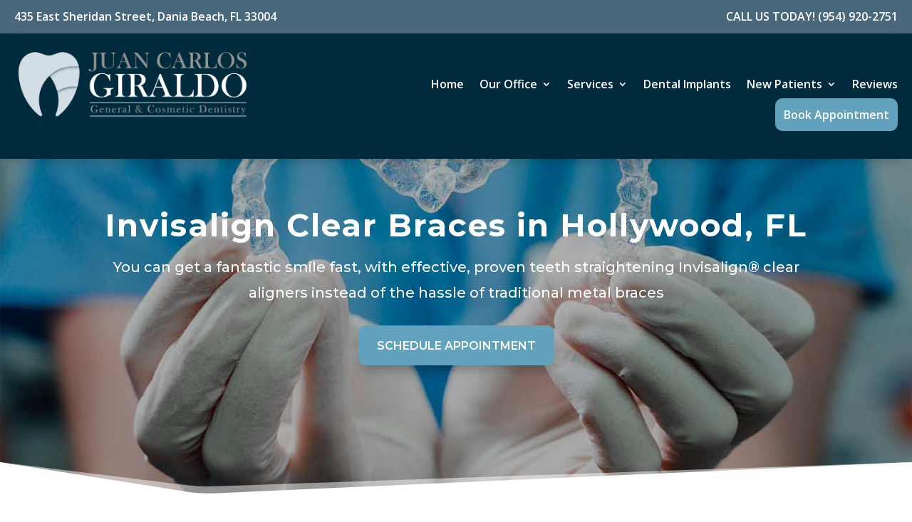

--- FILE ---
content_type: text/html; charset=UTF-8
request_url: https://www.brilliantsmilesofhollywood.com/invisalign-clear-aligners/
body_size: 40525
content:
<!DOCTYPE html>
<html lang="en-US">
<head> <script type="text/javascript">
/* <![CDATA[ */
var gform;gform||(document.addEventListener("gform_main_scripts_loaded",function(){gform.scriptsLoaded=!0}),document.addEventListener("gform/theme/scripts_loaded",function(){gform.themeScriptsLoaded=!0}),window.addEventListener("DOMContentLoaded",function(){gform.domLoaded=!0}),gform={domLoaded:!1,scriptsLoaded:!1,themeScriptsLoaded:!1,isFormEditor:()=>"function"==typeof InitializeEditor,callIfLoaded:function(o){return!(!gform.domLoaded||!gform.scriptsLoaded||!gform.themeScriptsLoaded&&!gform.isFormEditor()||(gform.isFormEditor()&&console.warn("The use of gform.initializeOnLoaded() is deprecated in the form editor context and will be removed in Gravity Forms 3.1."),o(),0))},initializeOnLoaded:function(o){gform.callIfLoaded(o)||(document.addEventListener("gform_main_scripts_loaded",()=>{gform.scriptsLoaded=!0,gform.callIfLoaded(o)}),document.addEventListener("gform/theme/scripts_loaded",()=>{gform.themeScriptsLoaded=!0,gform.callIfLoaded(o)}),window.addEventListener("DOMContentLoaded",()=>{gform.domLoaded=!0,gform.callIfLoaded(o)}))},hooks:{action:{},filter:{}},addAction:function(o,r,e,t){gform.addHook("action",o,r,e,t)},addFilter:function(o,r,e,t){gform.addHook("filter",o,r,e,t)},doAction:function(o){gform.doHook("action",o,arguments)},applyFilters:function(o){return gform.doHook("filter",o,arguments)},removeAction:function(o,r){gform.removeHook("action",o,r)},removeFilter:function(o,r,e){gform.removeHook("filter",o,r,e)},addHook:function(o,r,e,t,n){null==gform.hooks[o][r]&&(gform.hooks[o][r]=[]);var d=gform.hooks[o][r];null==n&&(n=r+"_"+d.length),gform.hooks[o][r].push({tag:n,callable:e,priority:t=null==t?10:t})},doHook:function(r,o,e){var t;if(e=Array.prototype.slice.call(e,1),null!=gform.hooks[r][o]&&((o=gform.hooks[r][o]).sort(function(o,r){return o.priority-r.priority}),o.forEach(function(o){"function"!=typeof(t=o.callable)&&(t=window[t]),"action"==r?t.apply(null,e):e[0]=t.apply(null,e)})),"filter"==r)return e[0]},removeHook:function(o,r,t,n){var e;null!=gform.hooks[o][r]&&(e=(e=gform.hooks[o][r]).filter(function(o,r,e){return!!(null!=n&&n!=o.tag||null!=t&&t!=o.priority)}),gform.hooks[o][r]=e)}});
/* ]]> */
</script>
<meta charset="UTF-8" /><script>if(navigator.userAgent.match(/MSIE|Internet Explorer/i)||navigator.userAgent.match(/Trident\/7\..*?rv:11/i)){var href=document.location.href;if(!href.match(/[?&]nowprocket/)){if(href.indexOf("?")==-1){if(href.indexOf("#")==-1){document.location.href=href+"?nowprocket=1"}else{document.location.href=href.replace("#","?nowprocket=1#")}}else{if(href.indexOf("#")==-1){document.location.href=href+"&nowprocket=1"}else{document.location.href=href.replace("#","&nowprocket=1#")}}}}</script><script>(()=>{class RocketLazyLoadScripts{constructor(){this.v="2.0.4",this.userEvents=["keydown","keyup","mousedown","mouseup","mousemove","mouseover","mouseout","touchmove","touchstart","touchend","touchcancel","wheel","click","dblclick","input"],this.attributeEvents=["onblur","onclick","oncontextmenu","ondblclick","onfocus","onmousedown","onmouseenter","onmouseleave","onmousemove","onmouseout","onmouseover","onmouseup","onmousewheel","onscroll","onsubmit"]}async t(){this.i(),this.o(),/iP(ad|hone)/.test(navigator.userAgent)&&this.h(),this.u(),this.l(this),this.m(),this.k(this),this.p(this),this._(),await Promise.all([this.R(),this.L()]),this.lastBreath=Date.now(),this.S(this),this.P(),this.D(),this.O(),this.M(),await this.C(this.delayedScripts.normal),await this.C(this.delayedScripts.defer),await this.C(this.delayedScripts.async),await this.T(),await this.F(),await this.j(),await this.A(),window.dispatchEvent(new Event("rocket-allScriptsLoaded")),this.everythingLoaded=!0,this.lastTouchEnd&&await new Promise(t=>setTimeout(t,500-Date.now()+this.lastTouchEnd)),this.I(),this.H(),this.U(),this.W()}i(){this.CSPIssue=sessionStorage.getItem("rocketCSPIssue"),document.addEventListener("securitypolicyviolation",t=>{this.CSPIssue||"script-src-elem"!==t.violatedDirective||"data"!==t.blockedURI||(this.CSPIssue=!0,sessionStorage.setItem("rocketCSPIssue",!0))},{isRocket:!0})}o(){window.addEventListener("pageshow",t=>{this.persisted=t.persisted,this.realWindowLoadedFired=!0},{isRocket:!0}),window.addEventListener("pagehide",()=>{this.onFirstUserAction=null},{isRocket:!0})}h(){let t;function e(e){t=e}window.addEventListener("touchstart",e,{isRocket:!0}),window.addEventListener("touchend",function i(o){o.changedTouches[0]&&t.changedTouches[0]&&Math.abs(o.changedTouches[0].pageX-t.changedTouches[0].pageX)<10&&Math.abs(o.changedTouches[0].pageY-t.changedTouches[0].pageY)<10&&o.timeStamp-t.timeStamp<200&&(window.removeEventListener("touchstart",e,{isRocket:!0}),window.removeEventListener("touchend",i,{isRocket:!0}),"INPUT"===o.target.tagName&&"text"===o.target.type||(o.target.dispatchEvent(new TouchEvent("touchend",{target:o.target,bubbles:!0})),o.target.dispatchEvent(new MouseEvent("mouseover",{target:o.target,bubbles:!0})),o.target.dispatchEvent(new PointerEvent("click",{target:o.target,bubbles:!0,cancelable:!0,detail:1,clientX:o.changedTouches[0].clientX,clientY:o.changedTouches[0].clientY})),event.preventDefault()))},{isRocket:!0})}q(t){this.userActionTriggered||("mousemove"!==t.type||this.firstMousemoveIgnored?"keyup"===t.type||"mouseover"===t.type||"mouseout"===t.type||(this.userActionTriggered=!0,this.onFirstUserAction&&this.onFirstUserAction()):this.firstMousemoveIgnored=!0),"click"===t.type&&t.preventDefault(),t.stopPropagation(),t.stopImmediatePropagation(),"touchstart"===this.lastEvent&&"touchend"===t.type&&(this.lastTouchEnd=Date.now()),"click"===t.type&&(this.lastTouchEnd=0),this.lastEvent=t.type,t.composedPath&&t.composedPath()[0].getRootNode()instanceof ShadowRoot&&(t.rocketTarget=t.composedPath()[0]),this.savedUserEvents.push(t)}u(){this.savedUserEvents=[],this.userEventHandler=this.q.bind(this),this.userEvents.forEach(t=>window.addEventListener(t,this.userEventHandler,{passive:!1,isRocket:!0})),document.addEventListener("visibilitychange",this.userEventHandler,{isRocket:!0})}U(){this.userEvents.forEach(t=>window.removeEventListener(t,this.userEventHandler,{passive:!1,isRocket:!0})),document.removeEventListener("visibilitychange",this.userEventHandler,{isRocket:!0}),this.savedUserEvents.forEach(t=>{(t.rocketTarget||t.target).dispatchEvent(new window[t.constructor.name](t.type,t))})}m(){const t="return false",e=Array.from(this.attributeEvents,t=>"data-rocket-"+t),i="["+this.attributeEvents.join("],[")+"]",o="[data-rocket-"+this.attributeEvents.join("],[data-rocket-")+"]",s=(e,i,o)=>{o&&o!==t&&(e.setAttribute("data-rocket-"+i,o),e["rocket"+i]=new Function("event",o),e.setAttribute(i,t))};new MutationObserver(t=>{for(const n of t)"attributes"===n.type&&(n.attributeName.startsWith("data-rocket-")||this.everythingLoaded?n.attributeName.startsWith("data-rocket-")&&this.everythingLoaded&&this.N(n.target,n.attributeName.substring(12)):s(n.target,n.attributeName,n.target.getAttribute(n.attributeName))),"childList"===n.type&&n.addedNodes.forEach(t=>{if(t.nodeType===Node.ELEMENT_NODE)if(this.everythingLoaded)for(const i of[t,...t.querySelectorAll(o)])for(const t of i.getAttributeNames())e.includes(t)&&this.N(i,t.substring(12));else for(const e of[t,...t.querySelectorAll(i)])for(const t of e.getAttributeNames())this.attributeEvents.includes(t)&&s(e,t,e.getAttribute(t))})}).observe(document,{subtree:!0,childList:!0,attributeFilter:[...this.attributeEvents,...e]})}I(){this.attributeEvents.forEach(t=>{document.querySelectorAll("[data-rocket-"+t+"]").forEach(e=>{this.N(e,t)})})}N(t,e){const i=t.getAttribute("data-rocket-"+e);i&&(t.setAttribute(e,i),t.removeAttribute("data-rocket-"+e))}k(t){Object.defineProperty(HTMLElement.prototype,"onclick",{get(){return this.rocketonclick||null},set(e){this.rocketonclick=e,this.setAttribute(t.everythingLoaded?"onclick":"data-rocket-onclick","this.rocketonclick(event)")}})}S(t){function e(e,i){let o=e[i];e[i]=null,Object.defineProperty(e,i,{get:()=>o,set(s){t.everythingLoaded?o=s:e["rocket"+i]=o=s}})}e(document,"onreadystatechange"),e(window,"onload"),e(window,"onpageshow");try{Object.defineProperty(document,"readyState",{get:()=>t.rocketReadyState,set(e){t.rocketReadyState=e},configurable:!0}),document.readyState="loading"}catch(t){console.log("WPRocket DJE readyState conflict, bypassing")}}l(t){this.originalAddEventListener=EventTarget.prototype.addEventListener,this.originalRemoveEventListener=EventTarget.prototype.removeEventListener,this.savedEventListeners=[],EventTarget.prototype.addEventListener=function(e,i,o){o&&o.isRocket||!t.B(e,this)&&!t.userEvents.includes(e)||t.B(e,this)&&!t.userActionTriggered||e.startsWith("rocket-")||t.everythingLoaded?t.originalAddEventListener.call(this,e,i,o):(t.savedEventListeners.push({target:this,remove:!1,type:e,func:i,options:o}),"mouseenter"!==e&&"mouseleave"!==e||t.originalAddEventListener.call(this,e,t.savedUserEvents.push,o))},EventTarget.prototype.removeEventListener=function(e,i,o){o&&o.isRocket||!t.B(e,this)&&!t.userEvents.includes(e)||t.B(e,this)&&!t.userActionTriggered||e.startsWith("rocket-")||t.everythingLoaded?t.originalRemoveEventListener.call(this,e,i,o):t.savedEventListeners.push({target:this,remove:!0,type:e,func:i,options:o})}}J(t,e){this.savedEventListeners=this.savedEventListeners.filter(i=>{let o=i.type,s=i.target||window;return e!==o||t!==s||(this.B(o,s)&&(i.type="rocket-"+o),this.$(i),!1)})}H(){EventTarget.prototype.addEventListener=this.originalAddEventListener,EventTarget.prototype.removeEventListener=this.originalRemoveEventListener,this.savedEventListeners.forEach(t=>this.$(t))}$(t){t.remove?this.originalRemoveEventListener.call(t.target,t.type,t.func,t.options):this.originalAddEventListener.call(t.target,t.type,t.func,t.options)}p(t){let e;function i(e){return t.everythingLoaded?e:e.split(" ").map(t=>"load"===t||t.startsWith("load.")?"rocket-jquery-load":t).join(" ")}function o(o){function s(e){const s=o.fn[e];o.fn[e]=o.fn.init.prototype[e]=function(){return this[0]===window&&t.userActionTriggered&&("string"==typeof arguments[0]||arguments[0]instanceof String?arguments[0]=i(arguments[0]):"object"==typeof arguments[0]&&Object.keys(arguments[0]).forEach(t=>{const e=arguments[0][t];delete arguments[0][t],arguments[0][i(t)]=e})),s.apply(this,arguments),this}}if(o&&o.fn&&!t.allJQueries.includes(o)){const e={DOMContentLoaded:[],"rocket-DOMContentLoaded":[]};for(const t in e)document.addEventListener(t,()=>{e[t].forEach(t=>t())},{isRocket:!0});o.fn.ready=o.fn.init.prototype.ready=function(i){function s(){parseInt(o.fn.jquery)>2?setTimeout(()=>i.bind(document)(o)):i.bind(document)(o)}return"function"==typeof i&&(t.realDomReadyFired?!t.userActionTriggered||t.fauxDomReadyFired?s():e["rocket-DOMContentLoaded"].push(s):e.DOMContentLoaded.push(s)),o([])},s("on"),s("one"),s("off"),t.allJQueries.push(o)}e=o}t.allJQueries=[],o(window.jQuery),Object.defineProperty(window,"jQuery",{get:()=>e,set(t){o(t)}})}P(){const t=new Map;document.write=document.writeln=function(e){const i=document.currentScript,o=document.createRange(),s=i.parentElement;let n=t.get(i);void 0===n&&(n=i.nextSibling,t.set(i,n));const c=document.createDocumentFragment();o.setStart(c,0),c.appendChild(o.createContextualFragment(e)),s.insertBefore(c,n)}}async R(){return new Promise(t=>{this.userActionTriggered?t():this.onFirstUserAction=t})}async L(){return new Promise(t=>{document.addEventListener("DOMContentLoaded",()=>{this.realDomReadyFired=!0,t()},{isRocket:!0})})}async j(){return this.realWindowLoadedFired?Promise.resolve():new Promise(t=>{window.addEventListener("load",t,{isRocket:!0})})}M(){this.pendingScripts=[];this.scriptsMutationObserver=new MutationObserver(t=>{for(const e of t)e.addedNodes.forEach(t=>{"SCRIPT"!==t.tagName||t.noModule||t.isWPRocket||this.pendingScripts.push({script:t,promise:new Promise(e=>{const i=()=>{const i=this.pendingScripts.findIndex(e=>e.script===t);i>=0&&this.pendingScripts.splice(i,1),e()};t.addEventListener("load",i,{isRocket:!0}),t.addEventListener("error",i,{isRocket:!0}),setTimeout(i,1e3)})})})}),this.scriptsMutationObserver.observe(document,{childList:!0,subtree:!0})}async F(){await this.X(),this.pendingScripts.length?(await this.pendingScripts[0].promise,await this.F()):this.scriptsMutationObserver.disconnect()}D(){this.delayedScripts={normal:[],async:[],defer:[]},document.querySelectorAll("script[type$=rocketlazyloadscript]").forEach(t=>{t.hasAttribute("data-rocket-src")?t.hasAttribute("async")&&!1!==t.async?this.delayedScripts.async.push(t):t.hasAttribute("defer")&&!1!==t.defer||"module"===t.getAttribute("data-rocket-type")?this.delayedScripts.defer.push(t):this.delayedScripts.normal.push(t):this.delayedScripts.normal.push(t)})}async _(){await this.L();let t=[];document.querySelectorAll("script[type$=rocketlazyloadscript][data-rocket-src]").forEach(e=>{let i=e.getAttribute("data-rocket-src");if(i&&!i.startsWith("data:")){i.startsWith("//")&&(i=location.protocol+i);try{const o=new URL(i).origin;o!==location.origin&&t.push({src:o,crossOrigin:e.crossOrigin||"module"===e.getAttribute("data-rocket-type")})}catch(t){}}}),t=[...new Map(t.map(t=>[JSON.stringify(t),t])).values()],this.Y(t,"preconnect")}async G(t){if(await this.K(),!0!==t.noModule||!("noModule"in HTMLScriptElement.prototype))return new Promise(e=>{let i;function o(){(i||t).setAttribute("data-rocket-status","executed"),e()}try{if(navigator.userAgent.includes("Firefox/")||""===navigator.vendor||this.CSPIssue)i=document.createElement("script"),[...t.attributes].forEach(t=>{let e=t.nodeName;"type"!==e&&("data-rocket-type"===e&&(e="type"),"data-rocket-src"===e&&(e="src"),i.setAttribute(e,t.nodeValue))}),t.text&&(i.text=t.text),t.nonce&&(i.nonce=t.nonce),i.hasAttribute("src")?(i.addEventListener("load",o,{isRocket:!0}),i.addEventListener("error",()=>{i.setAttribute("data-rocket-status","failed-network"),e()},{isRocket:!0}),setTimeout(()=>{i.isConnected||e()},1)):(i.text=t.text,o()),i.isWPRocket=!0,t.parentNode.replaceChild(i,t);else{const i=t.getAttribute("data-rocket-type"),s=t.getAttribute("data-rocket-src");i?(t.type=i,t.removeAttribute("data-rocket-type")):t.removeAttribute("type"),t.addEventListener("load",o,{isRocket:!0}),t.addEventListener("error",i=>{this.CSPIssue&&i.target.src.startsWith("data:")?(console.log("WPRocket: CSP fallback activated"),t.removeAttribute("src"),this.G(t).then(e)):(t.setAttribute("data-rocket-status","failed-network"),e())},{isRocket:!0}),s?(t.fetchPriority="high",t.removeAttribute("data-rocket-src"),t.src=s):t.src="data:text/javascript;base64,"+window.btoa(unescape(encodeURIComponent(t.text)))}}catch(i){t.setAttribute("data-rocket-status","failed-transform"),e()}});t.setAttribute("data-rocket-status","skipped")}async C(t){const e=t.shift();return e?(e.isConnected&&await this.G(e),this.C(t)):Promise.resolve()}O(){this.Y([...this.delayedScripts.normal,...this.delayedScripts.defer,...this.delayedScripts.async],"preload")}Y(t,e){this.trash=this.trash||[];let i=!0;var o=document.createDocumentFragment();t.forEach(t=>{const s=t.getAttribute&&t.getAttribute("data-rocket-src")||t.src;if(s&&!s.startsWith("data:")){const n=document.createElement("link");n.href=s,n.rel=e,"preconnect"!==e&&(n.as="script",n.fetchPriority=i?"high":"low"),t.getAttribute&&"module"===t.getAttribute("data-rocket-type")&&(n.crossOrigin=!0),t.crossOrigin&&(n.crossOrigin=t.crossOrigin),t.integrity&&(n.integrity=t.integrity),t.nonce&&(n.nonce=t.nonce),o.appendChild(n),this.trash.push(n),i=!1}}),document.head.appendChild(o)}W(){this.trash.forEach(t=>t.remove())}async T(){try{document.readyState="interactive"}catch(t){}this.fauxDomReadyFired=!0;try{await this.K(),this.J(document,"readystatechange"),document.dispatchEvent(new Event("rocket-readystatechange")),await this.K(),document.rocketonreadystatechange&&document.rocketonreadystatechange(),await this.K(),this.J(document,"DOMContentLoaded"),document.dispatchEvent(new Event("rocket-DOMContentLoaded")),await this.K(),this.J(window,"DOMContentLoaded"),window.dispatchEvent(new Event("rocket-DOMContentLoaded"))}catch(t){console.error(t)}}async A(){try{document.readyState="complete"}catch(t){}try{await this.K(),this.J(document,"readystatechange"),document.dispatchEvent(new Event("rocket-readystatechange")),await this.K(),document.rocketonreadystatechange&&document.rocketonreadystatechange(),await this.K(),this.J(window,"load"),window.dispatchEvent(new Event("rocket-load")),await this.K(),window.rocketonload&&window.rocketonload(),await this.K(),this.allJQueries.forEach(t=>t(window).trigger("rocket-jquery-load")),await this.K(),this.J(window,"pageshow");const t=new Event("rocket-pageshow");t.persisted=this.persisted,window.dispatchEvent(t),await this.K(),window.rocketonpageshow&&window.rocketonpageshow({persisted:this.persisted})}catch(t){console.error(t)}}async K(){Date.now()-this.lastBreath>45&&(await this.X(),this.lastBreath=Date.now())}async X(){return document.hidden?new Promise(t=>setTimeout(t)):new Promise(t=>requestAnimationFrame(t))}B(t,e){return e===document&&"readystatechange"===t||(e===document&&"DOMContentLoaded"===t||(e===window&&"DOMContentLoaded"===t||(e===window&&"load"===t||e===window&&"pageshow"===t)))}static run(){(new RocketLazyLoadScripts).t()}}RocketLazyLoadScripts.run()})();</script>
	
<meta http-equiv="X-UA-Compatible" content="IE=edge">
	<link rel="pingback" href="https://www.brilliantsmilesofhollywood.com/xmlrpc.php" />

	<script type="rocketlazyloadscript" data-rocket-type="text/javascript">
		document.documentElement.className = 'js';
	</script>
	
	<title>Invisalign Clear Aligners | Brilliant Smiles Of Hollywood</title>
<link data-rocket-prefetch href="https://fonts.googleapis.com" rel="dns-prefetch">
<link data-rocket-prefetch href="https://kit.fontawesome.com" rel="dns-prefetch">
<link data-rocket-preload as="style" href="https://fonts.googleapis.com/css?family=Open%20Sans%3A300italic%2C400italic%2C600italic%2C700italic%2C800italic%2C400%2C300%2C600%2C700%2C800%7CMontserrat%3A100%2C200%2C300%2Cregular%2C500%2C600%2C700%2C800%2C900%2C100italic%2C200italic%2C300italic%2Citalic%2C500italic%2C600italic%2C700italic%2C800italic%2C900italic&#038;subset=latin%2Clatin-ext&#038;display=swap" rel="preload">
<link href="https://fonts.googleapis.com/css?family=Open%20Sans%3A300italic%2C400italic%2C600italic%2C700italic%2C800italic%2C400%2C300%2C600%2C700%2C800%7CMontserrat%3A100%2C200%2C300%2Cregular%2C500%2C600%2C700%2C800%2C900%2C100italic%2C200italic%2C300italic%2Citalic%2C500italic%2C600italic%2C700italic%2C800italic%2C900italic&#038;subset=latin%2Clatin-ext&#038;display=swap" media="print" onload="this.media=&#039;all&#039;" rel="stylesheet">
<noscript><link rel="stylesheet" href="https://fonts.googleapis.com/css?family=Open%20Sans%3A300italic%2C400italic%2C600italic%2C700italic%2C800italic%2C400%2C300%2C600%2C700%2C800%7CMontserrat%3A100%2C200%2C300%2Cregular%2C500%2C600%2C700%2C800%2C900%2C100italic%2C200italic%2C300italic%2Citalic%2C500italic%2C600italic%2C700italic%2C800italic%2C900italic&#038;subset=latin%2Clatin-ext&#038;display=swap"></noscript>
<style id="rocket-critical-css">ul{box-sizing:border-box}:root{--wp--preset--font-size--normal:16px;--wp--preset--font-size--huge:42px}a,body,div,h1,h2,html,i,img,li,span,ul{margin:0;padding:0;border:0;outline:0;font-size:100%;-ms-text-size-adjust:100%;-webkit-text-size-adjust:100%;vertical-align:baseline;background:transparent}body{line-height:1}ul{list-style:none}:focus{outline:0}header,nav{display:block}body{font-family:Open Sans,Arial,sans-serif;font-size:14px;color:#666;background-color:#fff;line-height:1.7em;font-weight:500;-webkit-font-smoothing:antialiased;-moz-osx-font-smoothing:grayscale}body.et_cover_background{background-size:cover!important;background-position:top!important;background-repeat:no-repeat!important;background-attachment:fixed}a{color:#2ea3f2}a{text-decoration:none}i{font-style:italic}h1,h2{color:#333;padding-bottom:10px;line-height:1em;font-weight:500}h1{font-size:30px}h2{font-size:26px}img{max-width:100%;height:auto}#main-content{background-color:#fff}.et-l--header ul{list-style-type:disc;padding:0 0 23px 1em;line-height:26px}.page.et_pb_pagebuilder_layout #main-content{background-color:transparent}@media (max-width:980px){#page-container{padding-top:80px}.et-tb-has-header #page-container{padding-top:0!important}}.et_pb_scroll_top.et-pb-icon{text-align:center;background:rgba(0,0,0,.4);text-decoration:none;position:fixed;z-index:99999;bottom:125px;right:0;-webkit-border-top-left-radius:5px;-webkit-border-bottom-left-radius:5px;-moz-border-radius-topleft:5px;-moz-border-radius-bottomleft:5px;border-top-left-radius:5px;border-bottom-left-radius:5px;display:none;font-size:30px;padding:5px;color:#fff}.et_pb_scroll_top:before{content:"2"}.nav li ul{border-color:#2ea3f2}.mobile_menu_bar:after,.mobile_menu_bar:before{color:#2ea3f2}.et-menu,nav.et-menu-nav{float:left}.mobile_menu_bar:before{content:"\61";font-size:32px;left:0;position:relative;top:0}*{-webkit-box-sizing:border-box;box-sizing:border-box}.mobile_menu_bar:before{font-family:ETmodules!important;speak:none;font-style:normal;font-weight:400;-webkit-font-feature-settings:normal;font-feature-settings:normal;font-variant:normal;text-transform:none;line-height:1;-webkit-font-smoothing:antialiased;-moz-osx-font-smoothing:grayscale;text-shadow:0 0;direction:ltr}.et-pb-icon{content:attr(data-icon)}.et-pb-icon{font-family:ETmodules;speak:none;font-weight:400;-webkit-font-feature-settings:normal;font-feature-settings:normal;font-variant:normal;text-transform:none;line-height:1;-webkit-font-smoothing:antialiased;font-size:96px;font-style:normal;display:inline-block;-webkit-box-sizing:border-box;box-sizing:border-box;direction:ltr}.et_pb_bg_layout_dark,.et_pb_bg_layout_dark h1{color:#fff!important}.et_pb_module.et_pb_text_align_left{text-align:left}.et_pb_module.et_pb_text_align_center{text-align:center}.et_pb_module.et_pb_text_align_right{text-align:right}.clearfix:after{visibility:hidden;display:block;font-size:0;content:" ";clear:both;height:0}.et_builder_inner_content{position:relative;z-index:1}header .et_builder_inner_content{z-index:2}.et_pb_css_mix_blend_mode_passthrough{mix-blend-mode:unset!important}.et_pb_module,.et_pb_with_background{position:relative;background-size:cover;background-position:50%;background-repeat:no-repeat}.et_parallax_bg_wrap{overflow:hidden;position:absolute;top:0;right:0;bottom:0;left:0}.et_parallax_bg{background-repeat:no-repeat;background-position:top;background-size:cover;position:absolute;bottom:0;left:0;width:100%;height:100%;display:block}header.et-l.et-l--header:after{clear:both;display:block;content:""}.et_pb_module{-webkit-animation-timing-function:linear;animation-timing-function:linear;-webkit-animation-duration:.2s;animation-duration:.2s}@media (min-width:981px){.et_pb_section div.et_pb_row .et_pb_column .et_pb_module:last-child{margin-bottom:0}}@media (max-width:980px){.et_pb_column .et_pb_module{margin-bottom:30px}.et_pb_row .et_pb_column .et_pb_module:last-child{margin-bottom:0}}@media (max-width:767px){.et_pb_module.et_pb_text_align_center-phone{text-align:center}}.et_pb_section{position:relative;background-color:#fff;background-position:50%;background-size:100%;background-size:cover}.et_pb_section--fixed{width:100%}.et_pb_bottom_inside_divider{display:block;background-repeat-y:no-repeat;height:100%;position:absolute;width:100%;left:0;right:0}@media (min-width:981px){.et_pb_section{padding:4% 0}}@media (max-width:980px){.et_pb_section{padding:50px 0}}.et_pb_row{width:80%;max-width:1080px;margin:auto;position:relative}.section_has_divider .et_pb_row{z-index:5}.et_pb_row:after{content:"";display:block;clear:both;visibility:hidden;line-height:0;height:0;width:0}.et_pb_column{float:left;background-size:cover;background-position:50%;position:relative;z-index:2;min-height:1px}.et_pb_column--with-menu{z-index:3}.et_pb_row .et_pb_column.et-last-child,.et_pb_row .et_pb_column:last-child{margin-right:0!important}.et_pb_column,.et_pb_row{background-size:cover;background-position:50%;background-repeat:no-repeat}@media (min-width:981px){.et_pb_row{padding:2% 0}.et_pb_row .et_pb_column.et-last-child,.et_pb_row .et_pb_column:last-child{margin-right:0!important}}@media (max-width:980px){.et_pb_row{max-width:1080px}.et_pb_row{padding:30px 0}.et_pb_column{width:100%;margin-bottom:30px}.et_pb_bottom_divider .et_pb_row:nth-last-child(2) .et_pb_column:last-child,.et_pb_row .et_pb_column.et-last-child,.et_pb_row .et_pb_column:last-child{margin-bottom:0}}@media (max-width:479px){.et_pb_column{width:100%!important}}@font-face{font-family:ETmodules;font-display:swap;src:url(https://www.brilliantsmilesofhollywood.com/wp-content/themes/Divi/core/admin/fonts/modules/all/modules.eot);src:url(https://www.brilliantsmilesofhollywood.com/wp-content/themes/Divi/core/admin/fonts/modules/all/modules.eot?#iefix) format("embedded-opentype"),url(https://www.brilliantsmilesofhollywood.com/wp-content/themes/Divi/core/admin/fonts/modules/all/modules.woff) format("woff"),url(https://www.brilliantsmilesofhollywood.com/wp-content/themes/Divi/core/admin/fonts/modules/all/modules.ttf) format("truetype"),url(https://www.brilliantsmilesofhollywood.com/wp-content/themes/Divi/core/admin/fonts/modules/all/modules.svg#ETmodules) format("svg");font-weight:400;font-style:normal}.et-menu li{display:inline-block;font-size:14px;padding-right:22px}.et-menu>li:last-child{padding-right:0}.et-menu a{color:rgba(0,0,0,.6);text-decoration:none;display:block;position:relative}.et-menu li>a{padding-bottom:29px;word-wrap:break-word}.et_pb_menu__wrap .mobile_menu_bar{-webkit-transform:translateY(3%);transform:translateY(3%)}.et_pb_menu__wrap .mobile_menu_bar:before{top:0}.et_pb_menu__logo{overflow:hidden}.et_pb_menu__logo img{display:block}@media (max-width:980px){.et-menu{display:none}.et_mobile_nav_menu{display:block;margin-top:-1px}}@media (min-width:981px){.et_pb_gutters3 .et_pb_column{margin-right:5.5%}.et_pb_gutters3 .et_pb_column_4_4{width:100%}.et_pb_gutters3 .et_pb_column_4_4 .et_pb_module{margin-bottom:2.75%}.et_pb_gutters3 .et_pb_column_2_3{width:64.833%}.et_pb_gutters3 .et_pb_column_2_3 .et_pb_module{margin-bottom:4.242%}.et_pb_gutters3 .et_pb_column_1_2{width:47.25%}.et_pb_gutters3 .et_pb_column_1_2 .et_pb_module{margin-bottom:5.82%}.et_pb_gutters3 .et_pb_column_1_3{width:29.6667%}.et_pb_gutters3 .et_pb_column_1_3 .et_pb_module{margin-bottom:9.27%}}.nav li li{padding:0 20px;margin:0}.et-menu li li a{padding:6px 20px;width:200px}.nav li{position:relative;line-height:1em}.nav li li{position:relative;line-height:2em}.nav li ul{position:absolute;padding:20px 0;z-index:9999;width:240px;background:#fff;visibility:hidden;opacity:0;border-top:3px solid #2ea3f2;box-shadow:0 2px 5px rgba(0,0,0,.1);-moz-box-shadow:0 2px 5px rgba(0,0,0,.1);-webkit-box-shadow:0 2px 5px rgba(0,0,0,.1);-webkit-transform:translateZ(0);text-align:left}.nav li li ul{z-index:1000;top:-23px;left:240px}.nav li li a{font-size:14px}.et-menu .menu-item-has-children>a:first-child:after{font-family:ETmodules;content:"3";font-size:16px;position:absolute;right:0;top:0;font-weight:800}.et-menu .menu-item-has-children>a:first-child{padding-right:20px}.et-menu li li.menu-item-has-children>a:first-child:after{right:20px;top:6px}.et-menu-nav li.mega-menu{position:inherit}.et-menu-nav li.mega-menu>ul{padding:30px 20px;position:absolute!important;width:100%;left:0!important}.et-menu-nav li.mega-menu ul li{margin:0;float:left!important;display:block!important;padding:0!important}.et-menu-nav li.mega-menu li>ul{-webkit-animation:none!important;animation:none!important;padding:0;border:none;left:auto;top:auto;width:240px!important;position:relative;box-shadow:none;-webkit-box-shadow:none}.et-menu-nav li.mega-menu li ul{visibility:visible;opacity:1;display:none}.et-menu-nav li.mega-menu>ul>li>a:first-child{padding-top:0!important;font-weight:700;border-bottom:1px solid rgba(0,0,0,.03)}.et-menu-nav li.mega-menu li>a{width:200px!important}.et-menu-nav li.mega-menu>ul>li{width:25%;margin:0}.et_pb_menu li.mega-menu .menu-item-has-children>a:first-child:after{display:none}.et_mobile_nav_menu{float:right;display:none}.mobile_menu_bar{position:relative;display:block;line-height:0}.mobile_menu_bar:before{content:"a";font-size:32px;position:relative;left:0;top:0}.et_pb_module .mobile_menu_bar:before{top:2px}.et_pb_image{margin-left:auto;margin-right:auto;line-height:0}.et_pb_image{display:block}.et_pb_image .et_pb_image_wrap{display:inline-block;position:relative;max-width:100%}.et_pb_image img{position:relative}.et_pb_image_sticky{margin-bottom:0!important;display:inherit}.et_pb_menu .et-menu-nav,.et_pb_menu .et-menu-nav>ul{float:none}.et_pb_menu .et-menu-nav>ul{padding:0!important;line-height:1.7em}.et_pb_menu .et-menu-nav>ul ul{padding:20px 0;text-align:left}.et_pb_bg_layout_dark.et_pb_menu ul li a{color:#fff}.et-menu li li.menu-item-has-children>a:first-child:after{top:12px}.et_pb_menu_inner_container{position:relative}.et_pb_menu .et_pb_menu__wrap{-webkit-box-flex:1;-ms-flex:1 1 auto;flex:1 1 auto;display:-webkit-box;display:-ms-flexbox;display:flex;-webkit-box-pack:start;-ms-flex-pack:start;justify-content:flex-start;-webkit-box-align:stretch;-ms-flex-align:stretch;align-items:stretch;-ms-flex-wrap:wrap;flex-wrap:wrap;opacity:1}.et_pb_menu .et_pb_menu__menu{-webkit-box-flex:0;-ms-flex:0 1 auto;flex:0 1 auto;-webkit-box-pack:start;-ms-flex-pack:start;justify-content:flex-start}.et_pb_menu .et_pb_menu__menu,.et_pb_menu .et_pb_menu__menu>nav,.et_pb_menu .et_pb_menu__menu>nav>ul{display:-webkit-box;display:-ms-flexbox;display:flex;-webkit-box-align:stretch;-ms-flex-align:stretch;align-items:stretch}.et_pb_menu .et_pb_menu__menu>nav>ul{-ms-flex-wrap:wrap;flex-wrap:wrap;-webkit-box-pack:start;-ms-flex-pack:start;justify-content:flex-start}.et_pb_menu .et_pb_menu__menu>nav>ul>li{position:relative;display:-webkit-box;display:-ms-flexbox;display:flex;-webkit-box-align:stretch;-ms-flex-align:stretch;align-items:stretch;margin:0}.et_pb_menu .et_pb_menu__menu>nav>ul>li.mega-menu{position:static}.et_pb_menu .et_pb_menu__menu>nav>ul>li>ul{top:calc(100% - 1px);left:0}.et_pb_menu--with-logo .et_pb_menu__menu>nav>ul>li>a{display:-webkit-box;display:-ms-flexbox;display:flex;-webkit-box-align:center;-ms-flex-align:center;align-items:center;padding:31px 0;white-space:nowrap}.et_pb_menu--with-logo .et_pb_menu__menu>nav>ul>li>a:after{top:50%!important;-webkit-transform:translateY(-50%);transform:translateY(-50%)}.et_pb_menu--without-logo .et_pb_menu__menu>nav>ul{padding:0!important}.et_pb_menu--without-logo .et_pb_menu__menu>nav>ul>li{margin-top:8px}.et_pb_menu--without-logo .et_pb_menu__menu>nav>ul>li>a{padding-bottom:8px}.et_pb_menu .et-menu{margin-left:-11px;margin-right:-11px}.et_pb_menu .et-menu>li{padding-left:11px;padding-right:11px}.et_pb_menu--style-left_aligned .et_pb_menu_inner_container{display:-webkit-box;display:-ms-flexbox;display:flex;-webkit-box-align:stretch;-ms-flex-align:stretch;align-items:stretch}.et_pb_menu--style-left_aligned .et_pb_menu__logo-wrap{-webkit-box-flex:0;-ms-flex:0 1 auto;flex:0 1 auto;display:-webkit-box;display:-ms-flexbox;display:flex;-webkit-box-align:center;-ms-flex-align:center;align-items:center}.et_pb_menu--style-left_aligned .et_pb_menu__logo{margin-right:30px}.et_pb_menu--style-left_aligned.et_pb_text_align_right .et_pb_menu__menu>nav>ul,.et_pb_menu--style-left_aligned.et_pb_text_align_right .et_pb_menu__wrap{-webkit-box-pack:end;-ms-flex-pack:end;justify-content:flex-end}@media (max-width:980px){.et_pb_menu--style-left_aligned .et_pb_menu_inner_container{-webkit-box-align:center;-ms-flex-align:center;align-items:center}.et_pb_menu--style-left_aligned .et_pb_menu__wrap{-webkit-box-pack:end;-ms-flex-pack:end;justify-content:flex-end}.et_pb_menu--style-left_aligned.et_pb_text_align_right .et_pb_menu__wrap{-webkit-box-pack:end;-ms-flex-pack:end;justify-content:flex-end}.et_pb_menu .et_pb_menu__menu{display:none}.et_pb_menu .et_mobile_nav_menu{float:none;margin:0 6px;display:-webkit-box;display:-ms-flexbox;display:flex;-webkit-box-align:center;-ms-flex-align:center;align-items:center}}.et_pb_social_media_follow_network_name{display:none}.et_pb_text{word-wrap:break-word}.et_pb_text>:last-child{padding-bottom:0}.et_pb_text_inner{position:relative}</style><link rel="preload" data-rocket-preload as="image" href="https://www.brilliantsmilesofhollywood.com/wp-content/uploads/2021/02/invisalign-clear-aligners-dentist-fl.jpg" fetchpriority="high">
<meta name='robots' content='max-image-preview:large' />

            <script data-no-defer="1" data-ezscrex="false" data-cfasync="false" data-pagespeed-no-defer data-cookieconsent="ignore">
                var ctPublicFunctions = {"_ajax_nonce":"2430447392","_rest_nonce":"7159412fb3","_ajax_url":"\/wp-admin\/admin-ajax.php","_rest_url":"https:\/\/www.brilliantsmilesofhollywood.com\/wp-json\/","data__cookies_type":"native","data__ajax_type":"rest","data__bot_detector_enabled":0,"data__frontend_data_log_enabled":1,"cookiePrefix":"","wprocket_detected":true,"host_url":"www.brilliantsmilesofhollywood.com","text__ee_click_to_select":"Click to select the whole data","text__ee_original_email":"The complete one is","text__ee_got_it":"Got it","text__ee_blocked":"Blocked","text__ee_cannot_connect":"Cannot connect","text__ee_cannot_decode":"Can not decode email. Unknown reason","text__ee_email_decoder":"CleanTalk email decoder","text__ee_wait_for_decoding":"The magic is on the way!","text__ee_decoding_process":"Please wait a few seconds while we decode the contact data."}
            </script>
        
            <script data-no-defer="1" data-ezscrex="false" data-cfasync="false" data-pagespeed-no-defer data-cookieconsent="ignore">
                var ctPublic = {"_ajax_nonce":"2430447392","settings__forms__check_internal":"0","settings__forms__check_external":"0","settings__forms__force_protection":0,"settings__forms__search_test":"1","settings__data__bot_detector_enabled":0,"settings__sfw__anti_crawler":0,"blog_home":"https:\/\/www.brilliantsmilesofhollywood.com\/","pixel__setting":"3","pixel__enabled":true,"pixel__url":"https:\/\/moderate3-v4.cleantalk.org\/pixel\/2a33186c196d8293a932b04c3f8e8270.gif","data__email_check_before_post":"1","data__email_check_exist_post":0,"data__cookies_type":"native","data__key_is_ok":true,"data__visible_fields_required":true,"wl_brandname":"Anti-Spam by CleanTalk","wl_brandname_short":"CleanTalk","ct_checkjs_key":"cd4d959f212519f2a1f036e62524487ce4b0ff2d1af1529d0429a9392e67cc5d","emailEncoderPassKey":"a21e3564ec933c11b33cf3c149daaff6","bot_detector_forms_excluded":"W10=","advancedCacheExists":true,"varnishCacheExists":false,"wc_ajax_add_to_cart":false}
            </script>
        <link rel='dns-prefetch' href='//fonts.googleapis.com' />
<link href='https://fonts.gstatic.com' crossorigin rel='preconnect' />
<link rel="alternate" type="application/rss+xml" title="Brilliant Smiles Of Hollywood &raquo; Feed" href="https://www.brilliantsmilesofhollywood.com/feed/" />
<link rel="alternate" type="application/rss+xml" title="Brilliant Smiles Of Hollywood &raquo; Comments Feed" href="https://www.brilliantsmilesofhollywood.com/comments/feed/" />
<meta content="Converge Digital v.1.0" name="generator"/><style id='wp-emoji-styles-inline-css' type='text/css'>

	img.wp-smiley, img.emoji {
		display: inline !important;
		border: none !important;
		box-shadow: none !important;
		height: 1em !important;
		width: 1em !important;
		margin: 0 0.07em !important;
		vertical-align: -0.1em !important;
		background: none !important;
		padding: 0 !important;
	}
</style>
<link rel='preload'  href='https://www.brilliantsmilesofhollywood.com/wp-includes/css/dist/block-library/style.min.css?ver=6.8.3' data-rocket-async="style" as="style" onload="this.onload=null;this.rel='stylesheet'" onerror="this.removeAttribute('data-rocket-async')"  type='text/css' media='all' />
<style id='wp-block-library-theme-inline-css' type='text/css'>
.wp-block-audio :where(figcaption){color:#555;font-size:13px;text-align:center}.is-dark-theme .wp-block-audio :where(figcaption){color:#ffffffa6}.wp-block-audio{margin:0 0 1em}.wp-block-code{border:1px solid #ccc;border-radius:4px;font-family:Menlo,Consolas,monaco,monospace;padding:.8em 1em}.wp-block-embed :where(figcaption){color:#555;font-size:13px;text-align:center}.is-dark-theme .wp-block-embed :where(figcaption){color:#ffffffa6}.wp-block-embed{margin:0 0 1em}.blocks-gallery-caption{color:#555;font-size:13px;text-align:center}.is-dark-theme .blocks-gallery-caption{color:#ffffffa6}:root :where(.wp-block-image figcaption){color:#555;font-size:13px;text-align:center}.is-dark-theme :root :where(.wp-block-image figcaption){color:#ffffffa6}.wp-block-image{margin:0 0 1em}.wp-block-pullquote{border-bottom:4px solid;border-top:4px solid;color:currentColor;margin-bottom:1.75em}.wp-block-pullquote cite,.wp-block-pullquote footer,.wp-block-pullquote__citation{color:currentColor;font-size:.8125em;font-style:normal;text-transform:uppercase}.wp-block-quote{border-left:.25em solid;margin:0 0 1.75em;padding-left:1em}.wp-block-quote cite,.wp-block-quote footer{color:currentColor;font-size:.8125em;font-style:normal;position:relative}.wp-block-quote:where(.has-text-align-right){border-left:none;border-right:.25em solid;padding-left:0;padding-right:1em}.wp-block-quote:where(.has-text-align-center){border:none;padding-left:0}.wp-block-quote.is-large,.wp-block-quote.is-style-large,.wp-block-quote:where(.is-style-plain){border:none}.wp-block-search .wp-block-search__label{font-weight:700}.wp-block-search__button{border:1px solid #ccc;padding:.375em .625em}:where(.wp-block-group.has-background){padding:1.25em 2.375em}.wp-block-separator.has-css-opacity{opacity:.4}.wp-block-separator{border:none;border-bottom:2px solid;margin-left:auto;margin-right:auto}.wp-block-separator.has-alpha-channel-opacity{opacity:1}.wp-block-separator:not(.is-style-wide):not(.is-style-dots){width:100px}.wp-block-separator.has-background:not(.is-style-dots){border-bottom:none;height:1px}.wp-block-separator.has-background:not(.is-style-wide):not(.is-style-dots){height:2px}.wp-block-table{margin:0 0 1em}.wp-block-table td,.wp-block-table th{word-break:normal}.wp-block-table :where(figcaption){color:#555;font-size:13px;text-align:center}.is-dark-theme .wp-block-table :where(figcaption){color:#ffffffa6}.wp-block-video :where(figcaption){color:#555;font-size:13px;text-align:center}.is-dark-theme .wp-block-video :where(figcaption){color:#ffffffa6}.wp-block-video{margin:0 0 1em}:root :where(.wp-block-template-part.has-background){margin-bottom:0;margin-top:0;padding:1.25em 2.375em}
</style>
<style id='safe-svg-svg-icon-style-inline-css' type='text/css'>
.safe-svg-cover{text-align:center}.safe-svg-cover .safe-svg-inside{display:inline-block;max-width:100%}.safe-svg-cover svg{fill:currentColor;height:100%;max-height:100%;max-width:100%;width:100%}

</style>
<style id='global-styles-inline-css' type='text/css'>
:root{--wp--preset--aspect-ratio--square: 1;--wp--preset--aspect-ratio--4-3: 4/3;--wp--preset--aspect-ratio--3-4: 3/4;--wp--preset--aspect-ratio--3-2: 3/2;--wp--preset--aspect-ratio--2-3: 2/3;--wp--preset--aspect-ratio--16-9: 16/9;--wp--preset--aspect-ratio--9-16: 9/16;--wp--preset--color--black: #000000;--wp--preset--color--cyan-bluish-gray: #abb8c3;--wp--preset--color--white: #ffffff;--wp--preset--color--pale-pink: #f78da7;--wp--preset--color--vivid-red: #cf2e2e;--wp--preset--color--luminous-vivid-orange: #ff6900;--wp--preset--color--luminous-vivid-amber: #fcb900;--wp--preset--color--light-green-cyan: #7bdcb5;--wp--preset--color--vivid-green-cyan: #00d084;--wp--preset--color--pale-cyan-blue: #8ed1fc;--wp--preset--color--vivid-cyan-blue: #0693e3;--wp--preset--color--vivid-purple: #9b51e0;--wp--preset--gradient--vivid-cyan-blue-to-vivid-purple: linear-gradient(135deg,rgba(6,147,227,1) 0%,rgb(155,81,224) 100%);--wp--preset--gradient--light-green-cyan-to-vivid-green-cyan: linear-gradient(135deg,rgb(122,220,180) 0%,rgb(0,208,130) 100%);--wp--preset--gradient--luminous-vivid-amber-to-luminous-vivid-orange: linear-gradient(135deg,rgba(252,185,0,1) 0%,rgba(255,105,0,1) 100%);--wp--preset--gradient--luminous-vivid-orange-to-vivid-red: linear-gradient(135deg,rgba(255,105,0,1) 0%,rgb(207,46,46) 100%);--wp--preset--gradient--very-light-gray-to-cyan-bluish-gray: linear-gradient(135deg,rgb(238,238,238) 0%,rgb(169,184,195) 100%);--wp--preset--gradient--cool-to-warm-spectrum: linear-gradient(135deg,rgb(74,234,220) 0%,rgb(151,120,209) 20%,rgb(207,42,186) 40%,rgb(238,44,130) 60%,rgb(251,105,98) 80%,rgb(254,248,76) 100%);--wp--preset--gradient--blush-light-purple: linear-gradient(135deg,rgb(255,206,236) 0%,rgb(152,150,240) 100%);--wp--preset--gradient--blush-bordeaux: linear-gradient(135deg,rgb(254,205,165) 0%,rgb(254,45,45) 50%,rgb(107,0,62) 100%);--wp--preset--gradient--luminous-dusk: linear-gradient(135deg,rgb(255,203,112) 0%,rgb(199,81,192) 50%,rgb(65,88,208) 100%);--wp--preset--gradient--pale-ocean: linear-gradient(135deg,rgb(255,245,203) 0%,rgb(182,227,212) 50%,rgb(51,167,181) 100%);--wp--preset--gradient--electric-grass: linear-gradient(135deg,rgb(202,248,128) 0%,rgb(113,206,126) 100%);--wp--preset--gradient--midnight: linear-gradient(135deg,rgb(2,3,129) 0%,rgb(40,116,252) 100%);--wp--preset--font-size--small: 13px;--wp--preset--font-size--medium: 20px;--wp--preset--font-size--large: 36px;--wp--preset--font-size--x-large: 42px;--wp--preset--spacing--20: 0.44rem;--wp--preset--spacing--30: 0.67rem;--wp--preset--spacing--40: 1rem;--wp--preset--spacing--50: 1.5rem;--wp--preset--spacing--60: 2.25rem;--wp--preset--spacing--70: 3.38rem;--wp--preset--spacing--80: 5.06rem;--wp--preset--shadow--natural: 6px 6px 9px rgba(0, 0, 0, 0.2);--wp--preset--shadow--deep: 12px 12px 50px rgba(0, 0, 0, 0.4);--wp--preset--shadow--sharp: 6px 6px 0px rgba(0, 0, 0, 0.2);--wp--preset--shadow--outlined: 6px 6px 0px -3px rgba(255, 255, 255, 1), 6px 6px rgba(0, 0, 0, 1);--wp--preset--shadow--crisp: 6px 6px 0px rgba(0, 0, 0, 1);}:root { --wp--style--global--content-size: 823px;--wp--style--global--wide-size: 1080px; }:where(body) { margin: 0; }.wp-site-blocks > .alignleft { float: left; margin-right: 2em; }.wp-site-blocks > .alignright { float: right; margin-left: 2em; }.wp-site-blocks > .aligncenter { justify-content: center; margin-left: auto; margin-right: auto; }:where(.is-layout-flex){gap: 0.5em;}:where(.is-layout-grid){gap: 0.5em;}.is-layout-flow > .alignleft{float: left;margin-inline-start: 0;margin-inline-end: 2em;}.is-layout-flow > .alignright{float: right;margin-inline-start: 2em;margin-inline-end: 0;}.is-layout-flow > .aligncenter{margin-left: auto !important;margin-right: auto !important;}.is-layout-constrained > .alignleft{float: left;margin-inline-start: 0;margin-inline-end: 2em;}.is-layout-constrained > .alignright{float: right;margin-inline-start: 2em;margin-inline-end: 0;}.is-layout-constrained > .aligncenter{margin-left: auto !important;margin-right: auto !important;}.is-layout-constrained > :where(:not(.alignleft):not(.alignright):not(.alignfull)){max-width: var(--wp--style--global--content-size);margin-left: auto !important;margin-right: auto !important;}.is-layout-constrained > .alignwide{max-width: var(--wp--style--global--wide-size);}body .is-layout-flex{display: flex;}.is-layout-flex{flex-wrap: wrap;align-items: center;}.is-layout-flex > :is(*, div){margin: 0;}body .is-layout-grid{display: grid;}.is-layout-grid > :is(*, div){margin: 0;}body{padding-top: 0px;padding-right: 0px;padding-bottom: 0px;padding-left: 0px;}:root :where(.wp-element-button, .wp-block-button__link){background-color: #32373c;border-width: 0;color: #fff;font-family: inherit;font-size: inherit;line-height: inherit;padding: calc(0.667em + 2px) calc(1.333em + 2px);text-decoration: none;}.has-black-color{color: var(--wp--preset--color--black) !important;}.has-cyan-bluish-gray-color{color: var(--wp--preset--color--cyan-bluish-gray) !important;}.has-white-color{color: var(--wp--preset--color--white) !important;}.has-pale-pink-color{color: var(--wp--preset--color--pale-pink) !important;}.has-vivid-red-color{color: var(--wp--preset--color--vivid-red) !important;}.has-luminous-vivid-orange-color{color: var(--wp--preset--color--luminous-vivid-orange) !important;}.has-luminous-vivid-amber-color{color: var(--wp--preset--color--luminous-vivid-amber) !important;}.has-light-green-cyan-color{color: var(--wp--preset--color--light-green-cyan) !important;}.has-vivid-green-cyan-color{color: var(--wp--preset--color--vivid-green-cyan) !important;}.has-pale-cyan-blue-color{color: var(--wp--preset--color--pale-cyan-blue) !important;}.has-vivid-cyan-blue-color{color: var(--wp--preset--color--vivid-cyan-blue) !important;}.has-vivid-purple-color{color: var(--wp--preset--color--vivid-purple) !important;}.has-black-background-color{background-color: var(--wp--preset--color--black) !important;}.has-cyan-bluish-gray-background-color{background-color: var(--wp--preset--color--cyan-bluish-gray) !important;}.has-white-background-color{background-color: var(--wp--preset--color--white) !important;}.has-pale-pink-background-color{background-color: var(--wp--preset--color--pale-pink) !important;}.has-vivid-red-background-color{background-color: var(--wp--preset--color--vivid-red) !important;}.has-luminous-vivid-orange-background-color{background-color: var(--wp--preset--color--luminous-vivid-orange) !important;}.has-luminous-vivid-amber-background-color{background-color: var(--wp--preset--color--luminous-vivid-amber) !important;}.has-light-green-cyan-background-color{background-color: var(--wp--preset--color--light-green-cyan) !important;}.has-vivid-green-cyan-background-color{background-color: var(--wp--preset--color--vivid-green-cyan) !important;}.has-pale-cyan-blue-background-color{background-color: var(--wp--preset--color--pale-cyan-blue) !important;}.has-vivid-cyan-blue-background-color{background-color: var(--wp--preset--color--vivid-cyan-blue) !important;}.has-vivid-purple-background-color{background-color: var(--wp--preset--color--vivid-purple) !important;}.has-black-border-color{border-color: var(--wp--preset--color--black) !important;}.has-cyan-bluish-gray-border-color{border-color: var(--wp--preset--color--cyan-bluish-gray) !important;}.has-white-border-color{border-color: var(--wp--preset--color--white) !important;}.has-pale-pink-border-color{border-color: var(--wp--preset--color--pale-pink) !important;}.has-vivid-red-border-color{border-color: var(--wp--preset--color--vivid-red) !important;}.has-luminous-vivid-orange-border-color{border-color: var(--wp--preset--color--luminous-vivid-orange) !important;}.has-luminous-vivid-amber-border-color{border-color: var(--wp--preset--color--luminous-vivid-amber) !important;}.has-light-green-cyan-border-color{border-color: var(--wp--preset--color--light-green-cyan) !important;}.has-vivid-green-cyan-border-color{border-color: var(--wp--preset--color--vivid-green-cyan) !important;}.has-pale-cyan-blue-border-color{border-color: var(--wp--preset--color--pale-cyan-blue) !important;}.has-vivid-cyan-blue-border-color{border-color: var(--wp--preset--color--vivid-cyan-blue) !important;}.has-vivid-purple-border-color{border-color: var(--wp--preset--color--vivid-purple) !important;}.has-vivid-cyan-blue-to-vivid-purple-gradient-background{background: var(--wp--preset--gradient--vivid-cyan-blue-to-vivid-purple) !important;}.has-light-green-cyan-to-vivid-green-cyan-gradient-background{background: var(--wp--preset--gradient--light-green-cyan-to-vivid-green-cyan) !important;}.has-luminous-vivid-amber-to-luminous-vivid-orange-gradient-background{background: var(--wp--preset--gradient--luminous-vivid-amber-to-luminous-vivid-orange) !important;}.has-luminous-vivid-orange-to-vivid-red-gradient-background{background: var(--wp--preset--gradient--luminous-vivid-orange-to-vivid-red) !important;}.has-very-light-gray-to-cyan-bluish-gray-gradient-background{background: var(--wp--preset--gradient--very-light-gray-to-cyan-bluish-gray) !important;}.has-cool-to-warm-spectrum-gradient-background{background: var(--wp--preset--gradient--cool-to-warm-spectrum) !important;}.has-blush-light-purple-gradient-background{background: var(--wp--preset--gradient--blush-light-purple) !important;}.has-blush-bordeaux-gradient-background{background: var(--wp--preset--gradient--blush-bordeaux) !important;}.has-luminous-dusk-gradient-background{background: var(--wp--preset--gradient--luminous-dusk) !important;}.has-pale-ocean-gradient-background{background: var(--wp--preset--gradient--pale-ocean) !important;}.has-electric-grass-gradient-background{background: var(--wp--preset--gradient--electric-grass) !important;}.has-midnight-gradient-background{background: var(--wp--preset--gradient--midnight) !important;}.has-small-font-size{font-size: var(--wp--preset--font-size--small) !important;}.has-medium-font-size{font-size: var(--wp--preset--font-size--medium) !important;}.has-large-font-size{font-size: var(--wp--preset--font-size--large) !important;}.has-x-large-font-size{font-size: var(--wp--preset--font-size--x-large) !important;}
:where(.wp-block-post-template.is-layout-flex){gap: 1.25em;}:where(.wp-block-post-template.is-layout-grid){gap: 1.25em;}
:where(.wp-block-columns.is-layout-flex){gap: 2em;}:where(.wp-block-columns.is-layout-grid){gap: 2em;}
:root :where(.wp-block-pullquote){font-size: 1.5em;line-height: 1.6;}
</style>
<link rel='preload'  href='https://www.brilliantsmilesofhollywood.com/wp-content/plugins/cleantalk-spam-protect/css/cleantalk-public.min.css?ver=6.68_1764714142' data-rocket-async="style" as="style" onload="this.onload=null;this.rel='stylesheet'" onerror="this.removeAttribute('data-rocket-async')"  type='text/css' media='all' />
<link rel='preload'  href='https://www.brilliantsmilesofhollywood.com/wp-content/plugins/cleantalk-spam-protect/css/cleantalk-email-decoder.min.css?ver=6.68_1764714142' data-rocket-async="style" as="style" onload="this.onload=null;this.rel='stylesheet'" onerror="this.removeAttribute('data-rocket-async')"  type='text/css' media='all' />


<link data-minify="1" rel='preload'  href='https://www.brilliantsmilesofhollywood.com/wp-content/cache/min/1/wp-content/themes/Divi/style-static.min.css?ver=1755193271' data-rocket-async="style" as="style" onload="this.onload=null;this.rel='stylesheet'" onerror="this.removeAttribute('data-rocket-async')"  type='text/css' media='all' />
<link rel='preload'  href='https://www.brilliantsmilesofhollywood.com/wp-content/themes/converge-digital/style.css?ver=4.27.4' data-rocket-async="style" as="style" onload="this.onload=null;this.rel='stylesheet'" onerror="this.removeAttribute('data-rocket-async')"  type='text/css' media='all' />
<style id='divi-style-inline-css' type='text/css'>

				picture#logo {
					display: inherit;
				}
				picture#logo source, picture#logo img {
					width: auto;
					max-height: 80%;
					vertical-align: middle;
				}
				@media (min-width: 981px) {
					.et_vertical_nav #main-header picture#logo source,
					.et_vertical_nav #main-header picture#logo img {
						margin-bottom: 28px;
					}
				}
			
</style>
<script type="text/javascript" src="https://www.brilliantsmilesofhollywood.com/wp-content/plugins/cleantalk-spam-protect/js/apbct-public-bundle_gathering.min.js?ver=6.68_1764714143" id="apbct-public-bundle_gathering.min-js-js" data-rocket-defer defer></script>
<script type="rocketlazyloadscript" data-rocket-type="text/javascript" data-rocket-src="https://www.brilliantsmilesofhollywood.com/wp-includes/js/jquery/jquery.min.js?ver=3.7.1" id="jquery-core-js" data-rocket-defer defer></script>
<script type="rocketlazyloadscript" data-rocket-type="text/javascript" data-rocket-src="https://www.brilliantsmilesofhollywood.com/wp-includes/js/jquery/jquery-migrate.min.js?ver=3.4.1" id="jquery-migrate-js" data-rocket-defer defer></script>
<link rel="https://api.w.org/" href="https://www.brilliantsmilesofhollywood.com/wp-json/" /><link rel="alternate" title="JSON" type="application/json" href="https://www.brilliantsmilesofhollywood.com/wp-json/wp/v2/pages/35" /><link rel="EditURI" type="application/rsd+xml" title="RSD" href="https://www.brilliantsmilesofhollywood.com/xmlrpc.php?rsd" />
<meta name="generator" content="WordPress 6.8.3" />
<link rel="canonical" href="https://www.brilliantsmilesofhollywood.com/invisalign-clear-aligners/" />
<link rel='shortlink' href='https://www.brilliantsmilesofhollywood.com/?p=35' />
<link rel="alternate" title="oEmbed (JSON)" type="application/json+oembed" href="https://www.brilliantsmilesofhollywood.com/wp-json/oembed/1.0/embed?url=https%3A%2F%2Fwww.brilliantsmilesofhollywood.com%2Finvisalign-clear-aligners%2F" />
<link rel="alternate" title="oEmbed (XML)" type="text/xml+oembed" href="https://www.brilliantsmilesofhollywood.com/wp-json/oembed/1.0/embed?url=https%3A%2F%2Fwww.brilliantsmilesofhollywood.com%2Finvisalign-clear-aligners%2F&#038;format=xml" />
         <style type="text/css" id="bloody-hamburger-color">
             .mobile_menu_bar:before { color: #62a2bc !important; }
         </style>
    <meta name="viewport" content="width=device-width, initial-scale=1.0, maximum-scale=1.0, user-scalable=0" /><script type="rocketlazyloadscript" data-rocket-type="text/javascript">window.addEventListener('DOMContentLoaded', function() {
    jQuery(document).ready(function($) {
        $(".et-social-icon a").attr('target', '_blank');
    });
});</script>

<script type="rocketlazyloadscript" data-rocket-src="https://kit.fontawesome.com/531cb88502.js" crossorigin="anonymous" data-rocket-defer defer></script><link rel="icon" href="https://www.brilliantsmilesofhollywood.com/wp-content/uploads/2021/03/cropped-bsoh-ico-32x32.jpg" sizes="32x32" />
<link rel="icon" href="https://www.brilliantsmilesofhollywood.com/wp-content/uploads/2021/03/cropped-bsoh-ico-192x192.jpg" sizes="192x192" />
<link rel="apple-touch-icon" href="https://www.brilliantsmilesofhollywood.com/wp-content/uploads/2021/03/cropped-bsoh-ico-180x180.jpg" />
<meta name="msapplication-TileImage" content="https://www.brilliantsmilesofhollywood.com/wp-content/uploads/2021/03/cropped-bsoh-ico-270x270.jpg" />
<style id="et-divi-customizer-global-cached-inline-styles">body,.et_pb_column_1_2 .et_quote_content blockquote cite,.et_pb_column_1_2 .et_link_content a.et_link_main_url,.et_pb_column_1_3 .et_quote_content blockquote cite,.et_pb_column_3_8 .et_quote_content blockquote cite,.et_pb_column_1_4 .et_quote_content blockquote cite,.et_pb_blog_grid .et_quote_content blockquote cite,.et_pb_column_1_3 .et_link_content a.et_link_main_url,.et_pb_column_3_8 .et_link_content a.et_link_main_url,.et_pb_column_1_4 .et_link_content a.et_link_main_url,.et_pb_blog_grid .et_link_content a.et_link_main_url,body .et_pb_bg_layout_light .et_pb_post p,body .et_pb_bg_layout_dark .et_pb_post p{font-size:16px}.et_pb_slide_content,.et_pb_best_value{font-size:18px}#et_search_icon:hover,.mobile_menu_bar:before,.mobile_menu_bar:after,.et_toggle_slide_menu:after,.et-social-icon a:hover,.et_pb_sum,.et_pb_pricing li a,.et_pb_pricing_table_button,.et_overlay:before,.entry-summary p.price ins,.et_pb_member_social_links a:hover,.et_pb_widget li a:hover,.et_pb_filterable_portfolio .et_pb_portfolio_filters li a.active,.et_pb_filterable_portfolio .et_pb_portofolio_pagination ul li a.active,.et_pb_gallery .et_pb_gallery_pagination ul li a.active,.wp-pagenavi span.current,.wp-pagenavi a:hover,.nav-single a,.tagged_as a,.posted_in a{color:#62a2bc}.et_pb_contact_submit,.et_password_protected_form .et_submit_button,.et_pb_bg_layout_light .et_pb_newsletter_button,.comment-reply-link,.form-submit .et_pb_button,.et_pb_bg_layout_light .et_pb_promo_button,.et_pb_bg_layout_light .et_pb_more_button,.et_pb_contact p input[type="checkbox"]:checked+label i:before,.et_pb_bg_layout_light.et_pb_module.et_pb_button{color:#62a2bc}.footer-widget h4{color:#62a2bc}.et-search-form,.nav li ul,.et_mobile_menu,.footer-widget li:before,.et_pb_pricing li:before,blockquote{border-color:#62a2bc}.et_pb_counter_amount,.et_pb_featured_table .et_pb_pricing_heading,.et_quote_content,.et_link_content,.et_audio_content,.et_pb_post_slider.et_pb_bg_layout_dark,.et_slide_in_menu_container,.et_pb_contact p input[type="radio"]:checked+label i:before{background-color:#62a2bc}a{color:#62a2bc}#main-header,#main-header .nav li ul,.et-search-form,#main-header .et_mobile_menu{background-color:#4a687c}#main-header .nav li ul{background-color:#ffffff}.et_secondary_nav_enabled #page-container #top-header{background-color:#62a2bc!important}#et-secondary-nav li ul{background-color:#62a2bc}.et_header_style_centered .mobile_nav .select_page,.et_header_style_split .mobile_nav .select_page,.et_nav_text_color_light #top-menu>li>a,.et_nav_text_color_dark #top-menu>li>a,#top-menu a,.et_mobile_menu li a,.et_nav_text_color_light .et_mobile_menu li a,.et_nav_text_color_dark .et_mobile_menu li a,#et_search_icon:before,.et_search_form_container input,span.et_close_search_field:after,#et-top-navigation .et-cart-info{color:#ffffff}.et_search_form_container input::-moz-placeholder{color:#ffffff}.et_search_form_container input::-webkit-input-placeholder{color:#ffffff}.et_search_form_container input:-ms-input-placeholder{color:#ffffff}#main-header .nav li ul a{color:rgba(0,0,0,0.7)}#top-header,#top-header a,#et-secondary-nav li li a,#top-header .et-social-icon a:before{font-size:16px}#top-menu li a{font-size:16px}body.et_vertical_nav .container.et_search_form_container .et-search-form input{font-size:16px!important}#top-menu li.current-menu-ancestor>a,#top-menu li.current-menu-item>a,#top-menu li.current_page_item>a{color:#62a2bc}#main-footer .footer-widget h4,#main-footer .widget_block h1,#main-footer .widget_block h2,#main-footer .widget_block h3,#main-footer .widget_block h4,#main-footer .widget_block h5,#main-footer .widget_block h6{color:#62a2bc}.footer-widget li:before{border-color:#62a2bc}#footer-widgets .footer-widget li:before{top:10.6px}h1,h2,h3,h4,h5,h6,.et_quote_content blockquote p,.et_pb_slide_description .et_pb_slide_title{line-height:1.5em}@media only screen and (min-width:981px){.et_header_style_left #et-top-navigation,.et_header_style_split #et-top-navigation{padding:50px 0 0 0}.et_header_style_left #et-top-navigation nav>ul>li>a,.et_header_style_split #et-top-navigation nav>ul>li>a{padding-bottom:50px}.et_header_style_split .centered-inline-logo-wrap{width:100px;margin:-100px 0}.et_header_style_split .centered-inline-logo-wrap #logo{max-height:100px}.et_pb_svg_logo.et_header_style_split .centered-inline-logo-wrap #logo{height:100px}.et_header_style_centered #top-menu>li>a{padding-bottom:18px}.et_header_style_slide #et-top-navigation,.et_header_style_fullscreen #et-top-navigation{padding:41px 0 41px 0!important}.et_header_style_centered #main-header .logo_container{height:100px}#logo{max-height:80%}.et_pb_svg_logo #logo{height:80%}.et_fixed_nav #page-container .et-fixed-header#top-header{background-color:#62a2bc!important}.et_fixed_nav #page-container .et-fixed-header#top-header #et-secondary-nav li ul{background-color:#62a2bc}.et-fixed-header #top-menu a,.et-fixed-header #et_search_icon:before,.et-fixed-header #et_top_search .et-search-form input,.et-fixed-header .et_search_form_container input,.et-fixed-header .et_close_search_field:after,.et-fixed-header #et-top-navigation .et-cart-info{color:#ffffff!important}.et-fixed-header .et_search_form_container input::-moz-placeholder{color:#ffffff!important}.et-fixed-header .et_search_form_container input::-webkit-input-placeholder{color:#ffffff!important}.et-fixed-header .et_search_form_container input:-ms-input-placeholder{color:#ffffff!important}.et-fixed-header #top-menu li.current-menu-ancestor>a,.et-fixed-header #top-menu li.current-menu-item>a,.et-fixed-header #top-menu li.current_page_item>a{color:#62a2bc!important}}@media only screen and (min-width:1350px){.et_pb_row{padding:27px 0}.et_pb_section{padding:54px 0}.single.et_pb_pagebuilder_layout.et_full_width_page .et_post_meta_wrapper{padding-top:81px}.et_pb_fullwidth_section{padding:0}}h1,h1.et_pb_contact_main_title,.et_pb_title_container h1{font-size:32px}h2,.product .related h2,.et_pb_column_1_2 .et_quote_content blockquote p{font-size:27px}h3{font-size:23px}h4,.et_pb_circle_counter h3,.et_pb_number_counter h3,.et_pb_column_1_3 .et_pb_post h2,.et_pb_column_1_4 .et_pb_post h2,.et_pb_blog_grid h2,.et_pb_column_1_3 .et_quote_content blockquote p,.et_pb_column_3_8 .et_quote_content blockquote p,.et_pb_column_1_4 .et_quote_content blockquote p,.et_pb_blog_grid .et_quote_content blockquote p,.et_pb_column_1_3 .et_link_content h2,.et_pb_column_3_8 .et_link_content h2,.et_pb_column_1_4 .et_link_content h2,.et_pb_blog_grid .et_link_content h2,.et_pb_column_1_3 .et_audio_content h2,.et_pb_column_3_8 .et_audio_content h2,.et_pb_column_1_4 .et_audio_content h2,.et_pb_blog_grid .et_audio_content h2,.et_pb_column_3_8 .et_pb_audio_module_content h2,.et_pb_column_1_3 .et_pb_audio_module_content h2,.et_pb_gallery_grid .et_pb_gallery_item h3,.et_pb_portfolio_grid .et_pb_portfolio_item h2,.et_pb_filterable_portfolio_grid .et_pb_portfolio_item h2{font-size:19px}h5{font-size:16px}h6{font-size:15px}.et_pb_slide_description .et_pb_slide_title{font-size:48px}.et_pb_gallery_grid .et_pb_gallery_item h3,.et_pb_portfolio_grid .et_pb_portfolio_item h2,.et_pb_filterable_portfolio_grid .et_pb_portfolio_item h2,.et_pb_column_1_4 .et_pb_audio_module_content h2{font-size:16px}.menu_button{background:#62a2bc;color:#ffffff;padding:12px;border-radius:10px;opacity:1;font-weight:600}.menu_button:hover{opacity:0.9}@media all and (max-width:980px){.menu_button{padding:8px}.et_pb_menu__logo-wrap{margin-bottom:5px!important}@media all and (max-width:980px){.custom_row{display:-webkit-box;display:-moz-box;display:-ms-flexbox;display:-webkit-flex;display:flex;-webkit-flex-wrap:wrap;flex-wrap:wrap}.first-on-mobile{-webkit-order:1;order:1}.second-on-mobile{-webkit-order:2;order:2}.third-on-mobile{-webkit-order:3;order:3}.fourth-on-mobile{-webkit-order:4;order:4}.custom_row:last-child .et_pb_column:last-child{margin-bottom:30px}}}#et_mobile_nav_menu .mobile_nav.opened .mobile_menu_bar::before,.et_pb_module.et_pb_menu .et_mobile_nav_menu .mobile_nav.opened .mobile_menu_bar::before{content:'\4d'}ul.et_mobile_menu li.menu-item-has-children .mobile-toggle,ul.et_mobile_menu li.page_item_has_children .mobile-toggle,.et-db #et-boc .et-l ul.et_mobile_menu li.menu-item-has-children .mobile-toggle,.et-db #et-boc .et-l ul.et_mobile_menu li.page_item_has_children .mobile-toggle{width:44px;height:100%;padding:0px!important;max-height:44px;border:none;position:absolute;right:0px;top:0px;z-index:999;background-color:transparent}ul.et_mobile_menu>li.menu-item-has-children,ul.et_mobile_menu>li.page_item_has_children,ul.et_mobile_menu>li.menu-item-has-children .sub-menu li.menu-item-has-children,.et-db #et-boc .et-l ul.et_mobile_menu>li.menu-item-has-children,.et-db #et-boc .et-l ul.et_mobile_menu>li.page_item_has_children,.et-db #et-boc .et-l ul.et_mobile_menu>li.menu-item-has-children .sub-menu li.menu-item-has-children{position:relative}.et_mobile_menu .menu-item-has-children>a,.et-db #et-boc .et-l .et_mobile_menu .menu-item-has-children>a{background-color:transparent}ul.et_mobile_menu .menu-item-has-children .sub-menu,#main-header ul.et_mobile_menu .menu-item-has-children .sub-menu,.et-db #et-boc .et-l ul.et_mobile_menu .menu-item-has-children .sub-menu,.et-db #main-header ul.et_mobile_menu .menu-item-has-children .sub-menu{display:none!important;visibility:hidden!important}ul.et_mobile_menu .menu-item-has-children .sub-menu.visible,#main-header ul.et_mobile_menu .menu-item-has-children .sub-menu.visible,.et-db #et-boc .et-l ul.et_mobile_menu .menu-item-has-children .sub-menu.visible,.et-db #main-header ul.et_mobile_menu .menu-item-has-children .sub-menu.visible{display:block!important;visibility:visible!important}ul.et_mobile_menu li.menu-item-has-children .mobile-toggle,.et-db #et-boc .et-l ul.et_mobile_menu li.menu-item-has-children .mobile-toggle{text-align:center;opacity:1}ul.et_mobile_menu li.menu-item-has-children .mobile-toggle::after,.et-db #et-boc .et-l ul.et_mobile_menu li.menu-item-has-children .mobile-toggle::after{top:10px;position:relative;font-family:"ETModules";content:'\4c';color:#ffffff;padding:3px}ul.et_mobile_menu li.menu-item-has-children.dt-open>.mobile-toggle::after,.et-db #et-boc .et-l ul.et_mobile_menu li.menu-item-has-children.dt-open>.mobile-toggle::after{content:''}.et_pb_menu_0.et_pb_menu .et_mobile_menu:after{position:absolute;right:5%;margin-left:-20px;top:-14px;width:0;height:0;content:'';border-left:20px solid transparent;border-right:20px solid transparent;border-bottom:20px solid #ffffff}.mobile_menu_bar{position:relative;display:block;bottom:10px;line-height:0}.et_pb_menu_0.et_pb_menu .et_mobile_menu,.et_pb_menu_0.et_pb_menu .et_mobile_menu ul{background-color:#ffffff!important;border-radius:10px}.et_mobile_menu{overflow:scroll!important;max-height:84vh;box-shadow:0px 0px 30px rgba(0,0,0,0.3)}</style><noscript><style id="rocket-lazyload-nojs-css">.rll-youtube-player, [data-lazy-src]{display:none !important;}</style></noscript><script type="rocketlazyloadscript">
/*! loadCSS rel=preload polyfill. [c]2017 Filament Group, Inc. MIT License */
(function(w){"use strict";if(!w.loadCSS){w.loadCSS=function(){}}
var rp=loadCSS.relpreload={};rp.support=(function(){var ret;try{ret=w.document.createElement("link").relList.supports("preload")}catch(e){ret=!1}
return function(){return ret}})();rp.bindMediaToggle=function(link){var finalMedia=link.media||"all";function enableStylesheet(){link.media=finalMedia}
if(link.addEventListener){link.addEventListener("load",enableStylesheet)}else if(link.attachEvent){link.attachEvent("onload",enableStylesheet)}
setTimeout(function(){link.rel="stylesheet";link.media="only x"});setTimeout(enableStylesheet,3000)};rp.poly=function(){if(rp.support()){return}
var links=w.document.getElementsByTagName("link");for(var i=0;i<links.length;i++){var link=links[i];if(link.rel==="preload"&&link.getAttribute("as")==="style"&&!link.getAttribute("data-loadcss")){link.setAttribute("data-loadcss",!0);rp.bindMediaToggle(link)}}};if(!rp.support()){rp.poly();var run=w.setInterval(rp.poly,500);if(w.addEventListener){w.addEventListener("load",function(){rp.poly();w.clearInterval(run)})}else if(w.attachEvent){w.attachEvent("onload",function(){rp.poly();w.clearInterval(run)})}}
if(typeof exports!=="undefined"){exports.loadCSS=loadCSS}
else{w.loadCSS=loadCSS}}(typeof global!=="undefined"?global:this))
</script><meta name="generator" content="WP Rocket 3.20.1.2" data-wpr-features="wpr_delay_js wpr_defer_js wpr_minify_js wpr_async_css wpr_lazyload_images wpr_lazyload_iframes wpr_preconnect_external_domains wpr_oci wpr_minify_css wpr_preload_links wpr_desktop" /></head>
<body class="wp-singular page-template-default page page-id-35 wp-theme-Divi wp-child-theme-converge-digital et-tb-has-template et-tb-has-header et-tb-has-body et-tb-has-footer et_pb_button_helper_class et_cover_background et_pb_gutter linux et_pb_gutters3 et_pb_pagebuilder_layout et_divi_theme et-db">
	<div  id="page-container">
<div  id="et-boc" class="et-boc">
			
		<header  class="et-l et-l--header">
			<div class="et_builder_inner_content et_pb_gutters3"><div class="et_pb_section et_pb_section_0_tb_header et_section_regular et_pb_section--fixed et_pb_section--with-menu" >
				
				
				
				
				
				
				<div class="et_pb_row et_pb_row_0_tb_header">
				<div class="et_pb_column et_pb_column_4_4 et_pb_column_0_tb_header  et_pb_css_mix_blend_mode_passthrough et-last-child">
				
				
				
				
				<div class="et_pb_module et_pb_text et_pb_text_0_tb_header  et_pb_text_align_center et_pb_bg_layout_light">
				
				
				
				
				<div class="et_pb_text_inner"><i class="fas fa-mobile-alt fa-lg"></i> CALL US TODAY! <a href="tel:+1-954 920-2751" style="color: #fff;">(954) 920-2751</a></div>
			</div>
			</div>
				
				
				
				
			</div><div class="et_pb_row et_pb_row_1_tb_header">
				<div class="et_pb_column et_pb_column_1_2 et_pb_column_1_tb_header  et_pb_css_mix_blend_mode_passthrough">
				
				
				
				
				<div class="et_pb_module et_pb_text et_pb_text_1_tb_header  et_pb_text_align_left et_pb_text_align_center-phone et_pb_bg_layout_dark">
				
				
				
				
				<div class="et_pb_text_inner">435 East Sheridan Street, Dania Beach, FL 33004</div>
			</div>
			</div><div class="et_pb_column et_pb_column_1_2 et_pb_column_2_tb_header  et_pb_css_mix_blend_mode_passthrough et-last-child">
				
				
				
				
				<div class="et_pb_module et_pb_text et_pb_text_2_tb_header  et_pb_text_align_right et_pb_text_align_center-phone et_pb_bg_layout_light">
				
				
				
				
				<div class="et_pb_text_inner"><i class="fas fa-mobile-alt fa-lg"></i> CALL US TODAY! <a href="tel:+1-954 920-2751" style="color: #fff;">(954) 920-2751</a></div>
			</div>
			</div>
				
				
				
				
			</div><div class="et_pb_row et_pb_row_2_tb_header et_pb_row--with-menu">
				<div class="et_pb_column et_pb_column_4_4 et_pb_column_3_tb_header  et_pb_css_mix_blend_mode_passthrough et-last-child et_pb_column--with-menu">
				
				
				
				
				<div class="et_pb_module et_pb_menu et_pb_menu_0_tb_header et_pb_bg_layout_dark  et_pb_text_align_left et_dropdown_animation_fade et_pb_menu--with-logo et_pb_menu--style-left_aligned">
					
					
					
					
					<div class="et_pb_menu_inner_container clearfix">
						<div class="et_pb_menu__logo-wrap">
			  <div class="et_pb_menu__logo">
				<a href="https://www.brilliantsmilesofhollywood.com/" ><picture decoding="async" class="wp-image-491">
<source type="image/webp" data-lazy-srcset="https://www.brilliantsmilesofhollywood.com/wp-content/uploads/2021/01/bsoh-logo-400.png.webp 400w, https://www.brilliantsmilesofhollywood.com/wp-content/uploads/2021/01/bsoh-logo-400-300x92.png.webp 300w" sizes="(max-width: 400px) 100vw, 400px"/>
<img decoding="async" width="400" height="122" src="data:image/svg+xml,%3Csvg%20xmlns='http://www.w3.org/2000/svg'%20viewBox='0%200%20400%20122'%3E%3C/svg%3E" alt="" data-lazy-srcset="https://www.brilliantsmilesofhollywood.com/wp-content/uploads/2021/01/bsoh-logo-400.png 400w, https://www.brilliantsmilesofhollywood.com/wp-content/uploads/2021/01/bsoh-logo-400-300x92.png 300w" data-lazy-sizes="(max-width: 400px) 100vw, 400px" data-lazy-src="https://www.brilliantsmilesofhollywood.com/wp-content/uploads/2021/01/bsoh-logo-400.png"/><noscript><img decoding="async" width="400" height="122" src="https://www.brilliantsmilesofhollywood.com/wp-content/uploads/2021/01/bsoh-logo-400.png" alt="" srcset="https://www.brilliantsmilesofhollywood.com/wp-content/uploads/2021/01/bsoh-logo-400.png 400w, https://www.brilliantsmilesofhollywood.com/wp-content/uploads/2021/01/bsoh-logo-400-300x92.png 300w" sizes="(max-width: 400px) 100vw, 400px"/></noscript>
</picture>
</a>
			  </div>
			</div>
						<div class="et_pb_menu__wrap">
							<div class="et_pb_menu__menu">
								<nav class="et-menu-nav"><ul id="menu-main-menu" class="et-menu nav"><li class="et_pb_menu_page_id-home menu-item menu-item-type-custom menu-item-object-custom menu-item-home menu-item-69"><a href="https://www.brilliantsmilesofhollywood.com/">Home</a></li>
<li class="et_pb_menu_page_id-98 menu-item menu-item-type-custom menu-item-object-custom menu-item-has-children menu-item-98"><a>Our Office</a>
<ul class="sub-menu">
	<li class="et_pb_menu_page_id-15 menu-item menu-item-type-post_type menu-item-object-page menu-item-70"><a href="https://www.brilliantsmilesofhollywood.com/about/">About Our Practice</a></li>
	<li class="et_pb_menu_page_id-717 menu-item menu-item-type-custom menu-item-object-custom menu-item-717"><a href="/about/#meet-our-doctor">Meet Dr. Giraldo</a></li>
	<li class="et_pb_menu_page_id-219 menu-item menu-item-type-post_type menu-item-object-page menu-item-225"><a href="https://www.brilliantsmilesofhollywood.com/dental-technology/">Dental Technology</a></li>
</ul>
</li>
<li class="mega-menu et_pb_menu_page_id-97 menu-item menu-item-type-custom menu-item-object-custom current-menu-ancestor menu-item-has-children menu-item-97"><a>Services</a>
<ul class="sub-menu">
	<li class="et_pb_menu_page_id-21 menu-item menu-item-type-post_type menu-item-object-page current-menu-ancestor current-menu-parent current_page_parent current_page_ancestor menu-item-has-children menu-item-74"><a href="https://www.brilliantsmilesofhollywood.com/cosmetic-dentistry/">Cosmetic Dentistry</a>
	<ul class="sub-menu">
		<li class="et_pb_menu_page_id-31 menu-item menu-item-type-post_type menu-item-object-page menu-item-93"><a href="https://www.brilliantsmilesofhollywood.com/teeth-whitening/">Professional Teeth Whitening</a></li>
		<li class="et_pb_menu_page_id-49 menu-item menu-item-type-post_type menu-item-object-page menu-item-94"><a href="https://www.brilliantsmilesofhollywood.com/tooth-colored-fillings/">Tooth Colored Fillings</a></li>
		<li class="et_pb_menu_page_id-35 menu-item menu-item-type-post_type menu-item-object-page current-menu-item page_item page-item-35 current_page_item menu-item-85"><a href="https://www.brilliantsmilesofhollywood.com/invisalign-clear-aligners/" aria-current="page">Invisalign Clear Aligners</a></li>
	</ul>
</li>
	<li class="et_pb_menu_page_id-23 menu-item menu-item-type-post_type menu-item-object-page menu-item-has-children menu-item-89"><a href="https://www.brilliantsmilesofhollywood.com/restorative-dentistry/">Restorative Dentistry</a>
	<ul class="sub-menu">
		<li class="et_pb_menu_page_id-33 menu-item menu-item-type-post_type menu-item-object-page menu-item-78"><a href="https://www.brilliantsmilesofhollywood.com/dental-implants/">Dental Implants</a></li>
		<li class="et_pb_menu_page_id-44 menu-item menu-item-type-post_type menu-item-object-page menu-item-75"><a href="https://www.brilliantsmilesofhollywood.com/dental-bridges/">Dental Bridges</a></li>
		<li class="et_pb_menu_page_id-42 menu-item menu-item-type-post_type menu-item-object-page menu-item-76"><a href="https://www.brilliantsmilesofhollywood.com/dental-crowns/">Dental Crowns</a></li>
		<li class="et_pb_menu_page_id-40 menu-item menu-item-type-post_type menu-item-object-page menu-item-80"><a href="https://www.brilliantsmilesofhollywood.com/dentures/">Dentures</a></li>
		<li class="et_pb_menu_page_id-213 menu-item menu-item-type-post_type menu-item-object-page menu-item-228"><a href="https://www.brilliantsmilesofhollywood.com/partial-dentures/">Partial Dentures</a></li>
		<li class="et_pb_menu_page_id-51 menu-item menu-item-type-post_type menu-item-object-page menu-item-72"><a href="https://www.brilliantsmilesofhollywood.com/composites-inlays-and-onlays/">Composites Inlays and Onlays</a></li>
	</ul>
</li>
	<li class="et_pb_menu_page_id-25 menu-item menu-item-type-post_type menu-item-object-page menu-item-has-children menu-item-83"><a href="https://www.brilliantsmilesofhollywood.com/general-dentistry/">General Dentistry</a>
	<ul class="sub-menu">
		<li class="et_pb_menu_page_id-65 menu-item menu-item-type-post_type menu-item-object-page menu-item-81"><a href="https://www.brilliantsmilesofhollywood.com/emergency-dentist/">Emergency Dentist</a></li>
		<li class="et_pb_menu_page_id-47 menu-item menu-item-type-post_type menu-item-object-page menu-item-91"><a href="https://www.brilliantsmilesofhollywood.com/root-canals/">Root Canals</a></li>
		<li class="et_pb_menu_page_id-38 menu-item menu-item-type-post_type menu-item-object-page menu-item-87"><a href="https://www.brilliantsmilesofhollywood.com/oral-surgery-extractions/">Oral Surgery Extractions</a></li>
		<li class="et_pb_menu_page_id-63 menu-item menu-item-type-post_type menu-item-object-page menu-item-96"><a href="https://www.brilliantsmilesofhollywood.com/wisdom-teeth-removal/">Wisdom Teeth Removal</a></li>
		<li class="et_pb_menu_page_id-215 menu-item menu-item-type-post_type menu-item-object-page menu-item-227"><a href="https://www.brilliantsmilesofhollywood.com/gum-disease-treatment/">Gum Disease Treatment</a></li>
	</ul>
</li>
	<li class="et_pb_menu_page_id-27 menu-item menu-item-type-post_type menu-item-object-page menu-item-has-children menu-item-88"><a href="https://www.brilliantsmilesofhollywood.com/preventive-dentistry/">Preventive Dentistry</a>
	<ul class="sub-menu">
		<li class="et_pb_menu_page_id-53 menu-item menu-item-type-post_type menu-item-object-page menu-item-77"><a href="https://www.brilliantsmilesofhollywood.com/dental-exams/">Dental Exams</a></li>
		<li class="et_pb_menu_page_id-55 menu-item menu-item-type-post_type menu-item-object-page menu-item-92"><a href="https://www.brilliantsmilesofhollywood.com/teeth-cleaning/">Teeth Cleaning</a></li>
		<li class="et_pb_menu_page_id-217 menu-item menu-item-type-post_type menu-item-object-page menu-item-226"><a href="https://www.brilliantsmilesofhollywood.com/deep-cleaning-scaling-and-root-planing/">Deep Cleaning Scaling and Root Planing</a></li>
		<li class="et_pb_menu_page_id-57 menu-item menu-item-type-post_type menu-item-object-page menu-item-95"><a href="https://www.brilliantsmilesofhollywood.com/tooth-sealants/">Tooth Sealants</a></li>
		<li class="et_pb_menu_page_id-59 menu-item menu-item-type-post_type menu-item-object-page menu-item-82"><a href="https://www.brilliantsmilesofhollywood.com/fluoride-treatments/">Fluoride Treatments</a></li>
	</ul>
</li>
</ul>
</li>
<li class="et_pb_menu_page_id-33 menu-item menu-item-type-post_type menu-item-object-page menu-item-477"><a href="https://www.brilliantsmilesofhollywood.com/dental-implants/">Dental Implants</a></li>
<li class="et_pb_menu_page_id-221 menu-item menu-item-type-post_type menu-item-object-page menu-item-has-children menu-item-224"><a href="https://www.brilliantsmilesofhollywood.com/new-patients/">New Patients</a>
<ul class="sub-menu">
	<li class="et_pb_menu_page_id-67 menu-item menu-item-type-post_type menu-item-object-page menu-item-79"><a href="https://www.brilliantsmilesofhollywood.com/dental-insurance-financial-information/">Insurance &#038; Financial Info</a></li>
	<li class="et_pb_menu_page_id-233 menu-item menu-item-type-post_type menu-item-object-page menu-item-235"><a href="https://www.brilliantsmilesofhollywood.com/special-offers/">Special Offers</a></li>
	<li class="et_pb_menu_page_id-232 menu-item menu-item-type-custom menu-item-object-custom menu-item-232"><a href="/new-patients/#forms">Patient Forms</a></li>
</ul>
</li>
<li class="et_pb_menu_page_id-19 menu-item menu-item-type-post_type menu-item-object-page menu-item-90"><a href="https://www.brilliantsmilesofhollywood.com/reviews/">Reviews</a></li>
<li class="et_pb_menu_page_id-17 menu-item menu-item-type-post_type menu-item-object-page menu-item-73"><a href="https://www.brilliantsmilesofhollywood.com/contact/"><span class="menu_button">Book Appointment</span></a></li>
</ul></nav>
							</div>
							
							
							<div class="et_mobile_nav_menu">
				<div class="mobile_nav closed">
					<span class="mobile_menu_bar"></span>
				</div>
			</div>
						</div>
						
					</div>
				</div>
			</div>
				
				
				
				
			</div><div class="et_pb_row et_pb_row_3_tb_header et_pb_row--with-menu">
				<div class="et_pb_column et_pb_column_1_3 et_pb_column_4_tb_header  et_pb_css_mix_blend_mode_passthrough">
				
				
				
				
				<div class="et_pb_module et_pb_image et_pb_image_0_tb_header et_pb_image_sticky">
				
				
				
				
				<a href="https://www.brilliantsmilesofhollywood.com/"><span class="et_pb_image_wrap "><picture fetchpriority="high" decoding="async" title="bsoh-logo-750" class="wp-image-492">
<source type="image/webp" srcset="https://www.brilliantsmilesofhollywood.com/wp-content/uploads/2021/01/bsoh-logo-750.png.webp 750w, https://www.brilliantsmilesofhollywood.com/wp-content/uploads/2021/01/bsoh-logo-750-480x147.png.webp 480w" sizes="(min-width: 0px) and (max-width: 480px) 480px, (min-width: 481px) 750px, 100vw"/>
<img fetchpriority="high" decoding="async" width="750" height="229" src="https://www.brilliantsmilesofhollywood.com/wp-content/uploads/2021/01/bsoh-logo-750.png" alt="" srcset="https://www.brilliantsmilesofhollywood.com/wp-content/uploads/2021/01/bsoh-logo-750.png 750w, https://www.brilliantsmilesofhollywood.com/wp-content/uploads/2021/01/bsoh-logo-750-480x147.png 480w" sizes="(min-width: 0px) and (max-width: 480px) 480px, (min-width: 481px) 750px, 100vw"/>
</picture>
</span></a>
			</div>
			</div><div class="et_pb_column et_pb_column_2_3 et_pb_column_5_tb_header  et_pb_css_mix_blend_mode_passthrough et-last-child et_pb_column--with-menu">
				
				
				
				
				<div class="et_pb_module et_pb_menu et_pb_menu_1_tb_header et_pb_bg_layout_dark  et_pb_text_align_right et_dropdown_animation_fade et_pb_menu--without-logo et_pb_menu--style-left_aligned">
					
					
					
					
					<div class="et_pb_menu_inner_container clearfix">
						
						<div class="et_pb_menu__wrap">
							<div class="et_pb_menu__menu">
								<nav class="et-menu-nav"><ul id="menu-main-menu-1" class="et-menu nav"><li class="et_pb_menu_page_id-home menu-item menu-item-type-custom menu-item-object-custom menu-item-home menu-item-69"><a href="https://www.brilliantsmilesofhollywood.com/">Home</a></li>
<li class="et_pb_menu_page_id-98 menu-item menu-item-type-custom menu-item-object-custom menu-item-has-children menu-item-98"><a>Our Office</a>
<ul class="sub-menu">
	<li class="et_pb_menu_page_id-15 menu-item menu-item-type-post_type menu-item-object-page menu-item-70"><a href="https://www.brilliantsmilesofhollywood.com/about/">About Our Practice</a></li>
	<li class="et_pb_menu_page_id-717 menu-item menu-item-type-custom menu-item-object-custom menu-item-717"><a href="/about/#meet-our-doctor">Meet Dr. Giraldo</a></li>
	<li class="et_pb_menu_page_id-219 menu-item menu-item-type-post_type menu-item-object-page menu-item-225"><a href="https://www.brilliantsmilesofhollywood.com/dental-technology/">Dental Technology</a></li>
</ul>
</li>
<li class="mega-menu et_pb_menu_page_id-97 menu-item menu-item-type-custom menu-item-object-custom current-menu-ancestor menu-item-has-children menu-item-97"><a>Services</a>
<ul class="sub-menu">
	<li class="et_pb_menu_page_id-21 menu-item menu-item-type-post_type menu-item-object-page current-menu-ancestor current-menu-parent current_page_parent current_page_ancestor menu-item-has-children menu-item-74"><a href="https://www.brilliantsmilesofhollywood.com/cosmetic-dentistry/">Cosmetic Dentistry</a>
	<ul class="sub-menu">
		<li class="et_pb_menu_page_id-31 menu-item menu-item-type-post_type menu-item-object-page menu-item-93"><a href="https://www.brilliantsmilesofhollywood.com/teeth-whitening/">Professional Teeth Whitening</a></li>
		<li class="et_pb_menu_page_id-49 menu-item menu-item-type-post_type menu-item-object-page menu-item-94"><a href="https://www.brilliantsmilesofhollywood.com/tooth-colored-fillings/">Tooth Colored Fillings</a></li>
		<li class="et_pb_menu_page_id-35 menu-item menu-item-type-post_type menu-item-object-page current-menu-item page_item page-item-35 current_page_item menu-item-85"><a href="https://www.brilliantsmilesofhollywood.com/invisalign-clear-aligners/" aria-current="page">Invisalign Clear Aligners</a></li>
	</ul>
</li>
	<li class="et_pb_menu_page_id-23 menu-item menu-item-type-post_type menu-item-object-page menu-item-has-children menu-item-89"><a href="https://www.brilliantsmilesofhollywood.com/restorative-dentistry/">Restorative Dentistry</a>
	<ul class="sub-menu">
		<li class="et_pb_menu_page_id-33 menu-item menu-item-type-post_type menu-item-object-page menu-item-78"><a href="https://www.brilliantsmilesofhollywood.com/dental-implants/">Dental Implants</a></li>
		<li class="et_pb_menu_page_id-44 menu-item menu-item-type-post_type menu-item-object-page menu-item-75"><a href="https://www.brilliantsmilesofhollywood.com/dental-bridges/">Dental Bridges</a></li>
		<li class="et_pb_menu_page_id-42 menu-item menu-item-type-post_type menu-item-object-page menu-item-76"><a href="https://www.brilliantsmilesofhollywood.com/dental-crowns/">Dental Crowns</a></li>
		<li class="et_pb_menu_page_id-40 menu-item menu-item-type-post_type menu-item-object-page menu-item-80"><a href="https://www.brilliantsmilesofhollywood.com/dentures/">Dentures</a></li>
		<li class="et_pb_menu_page_id-213 menu-item menu-item-type-post_type menu-item-object-page menu-item-228"><a href="https://www.brilliantsmilesofhollywood.com/partial-dentures/">Partial Dentures</a></li>
		<li class="et_pb_menu_page_id-51 menu-item menu-item-type-post_type menu-item-object-page menu-item-72"><a href="https://www.brilliantsmilesofhollywood.com/composites-inlays-and-onlays/">Composites Inlays and Onlays</a></li>
	</ul>
</li>
	<li class="et_pb_menu_page_id-25 menu-item menu-item-type-post_type menu-item-object-page menu-item-has-children menu-item-83"><a href="https://www.brilliantsmilesofhollywood.com/general-dentistry/">General Dentistry</a>
	<ul class="sub-menu">
		<li class="et_pb_menu_page_id-65 menu-item menu-item-type-post_type menu-item-object-page menu-item-81"><a href="https://www.brilliantsmilesofhollywood.com/emergency-dentist/">Emergency Dentist</a></li>
		<li class="et_pb_menu_page_id-47 menu-item menu-item-type-post_type menu-item-object-page menu-item-91"><a href="https://www.brilliantsmilesofhollywood.com/root-canals/">Root Canals</a></li>
		<li class="et_pb_menu_page_id-38 menu-item menu-item-type-post_type menu-item-object-page menu-item-87"><a href="https://www.brilliantsmilesofhollywood.com/oral-surgery-extractions/">Oral Surgery Extractions</a></li>
		<li class="et_pb_menu_page_id-63 menu-item menu-item-type-post_type menu-item-object-page menu-item-96"><a href="https://www.brilliantsmilesofhollywood.com/wisdom-teeth-removal/">Wisdom Teeth Removal</a></li>
		<li class="et_pb_menu_page_id-215 menu-item menu-item-type-post_type menu-item-object-page menu-item-227"><a href="https://www.brilliantsmilesofhollywood.com/gum-disease-treatment/">Gum Disease Treatment</a></li>
	</ul>
</li>
	<li class="et_pb_menu_page_id-27 menu-item menu-item-type-post_type menu-item-object-page menu-item-has-children menu-item-88"><a href="https://www.brilliantsmilesofhollywood.com/preventive-dentistry/">Preventive Dentistry</a>
	<ul class="sub-menu">
		<li class="et_pb_menu_page_id-53 menu-item menu-item-type-post_type menu-item-object-page menu-item-77"><a href="https://www.brilliantsmilesofhollywood.com/dental-exams/">Dental Exams</a></li>
		<li class="et_pb_menu_page_id-55 menu-item menu-item-type-post_type menu-item-object-page menu-item-92"><a href="https://www.brilliantsmilesofhollywood.com/teeth-cleaning/">Teeth Cleaning</a></li>
		<li class="et_pb_menu_page_id-217 menu-item menu-item-type-post_type menu-item-object-page menu-item-226"><a href="https://www.brilliantsmilesofhollywood.com/deep-cleaning-scaling-and-root-planing/">Deep Cleaning Scaling and Root Planing</a></li>
		<li class="et_pb_menu_page_id-57 menu-item menu-item-type-post_type menu-item-object-page menu-item-95"><a href="https://www.brilliantsmilesofhollywood.com/tooth-sealants/">Tooth Sealants</a></li>
		<li class="et_pb_menu_page_id-59 menu-item menu-item-type-post_type menu-item-object-page menu-item-82"><a href="https://www.brilliantsmilesofhollywood.com/fluoride-treatments/">Fluoride Treatments</a></li>
	</ul>
</li>
</ul>
</li>
<li class="et_pb_menu_page_id-33 menu-item menu-item-type-post_type menu-item-object-page menu-item-477"><a href="https://www.brilliantsmilesofhollywood.com/dental-implants/">Dental Implants</a></li>
<li class="et_pb_menu_page_id-221 menu-item menu-item-type-post_type menu-item-object-page menu-item-has-children menu-item-224"><a href="https://www.brilliantsmilesofhollywood.com/new-patients/">New Patients</a>
<ul class="sub-menu">
	<li class="et_pb_menu_page_id-67 menu-item menu-item-type-post_type menu-item-object-page menu-item-79"><a href="https://www.brilliantsmilesofhollywood.com/dental-insurance-financial-information/">Insurance &#038; Financial Info</a></li>
	<li class="et_pb_menu_page_id-233 menu-item menu-item-type-post_type menu-item-object-page menu-item-235"><a href="https://www.brilliantsmilesofhollywood.com/special-offers/">Special Offers</a></li>
	<li class="et_pb_menu_page_id-232 menu-item menu-item-type-custom menu-item-object-custom menu-item-232"><a href="/new-patients/#forms">Patient Forms</a></li>
</ul>
</li>
<li class="et_pb_menu_page_id-19 menu-item menu-item-type-post_type menu-item-object-page menu-item-90"><a href="https://www.brilliantsmilesofhollywood.com/reviews/">Reviews</a></li>
<li class="et_pb_menu_page_id-17 menu-item menu-item-type-post_type menu-item-object-page menu-item-73"><a href="https://www.brilliantsmilesofhollywood.com/contact/"><span class="menu_button">Book Appointment</span></a></li>
</ul></nav>
							</div>
							
							
							<div class="et_mobile_nav_menu">
				<div class="mobile_nav closed">
					<span class="mobile_menu_bar"></span>
				</div>
			</div>
						</div>
						
					</div>
				</div>
			</div>
				
				
				
				
			</div>
				
				
			</div>		</div>
	</header>
	<div  id="et-main-area">
	
    <div id="main-content">
    <div class="et-l et-l--body">
			<div class="et_builder_inner_content et_pb_gutters3"><div class="et_pb_section et_pb_section_0_tb_body et_section_regular" >
				
				
				
				
				
				
				<div class="et_pb_row et_pb_row_0_tb_body">
				<div class="et_pb_column et_pb_column_4_4 et_pb_column_0_tb_body  et_pb_css_mix_blend_mode_passthrough et-last-child">
				
				
				
				
				<div class="et_pb_module et_pb_post_content et_pb_post_content_0_tb_body">
				
				
				
				
				<div class="et-l et-l--post">
			<div class="et_builder_inner_content et_pb_gutters3">
		<div class="et_pb_section et_pb_section_0 et_pb_with_background et_section_regular section_has_divider et_pb_bottom_divider" >
				
				
				
				
				
				
				<div class="et_pb_row et_pb_row_0">
				<div class="et_pb_column et_pb_column_4_4 et_pb_column_0  et_pb_css_mix_blend_mode_passthrough et-last-child">
				
				
				
				
				<div class="et_pb_module et_pb_text et_pb_text_0  et_pb_text_align_center et_pb_bg_layout_dark">
				
				
				
				
				<div class="et_pb_text_inner"><h1>Invisalign Clear Braces in Hollywood, FL</h1>
<p>You can get a fantastic smile fast, with effective, proven teeth straightening Invisalign® clear aligners instead of the hassle of traditional metal braces</p></div>
			</div><div class="et_pb_button_module_wrapper et_pb_button_0_wrapper et_pb_button_alignment_center et_pb_module ">
				<a class="et_pb_button et_pb_button_0 et_hover_enabled et_pb_bg_layout_dark" href="/contact">Schedule Appointment</a>
			</div>
			</div>
				
				
				
				
			</div>
				
				<div class="et_pb_bottom_inside_divider et-no-transition"></div>
			</div><div class="et_pb_section et_pb_section_1 et_section_regular" >
				
				
				
				
				
				
				<div class="et_pb_row et_pb_row_1">
				<div class="et_pb_column et_pb_column_4_4 et_pb_column_1  et_pb_css_mix_blend_mode_passthrough et-last-child">
				
				
				
				
				<div class="et_pb_module et_pb_text et_pb_text_1  et_pb_text_align_left et_pb_bg_layout_light">
				
				
				
				
				<div class="et_pb_text_inner"><h6>The Best Clear Aligner Option Available</h6>
<h2>Why Choose an Invisalign Treatment to Straighten Your Teeth?</h2>
<p>Whether you are a teen or an adult, there&#8217;s no reason to live with misaligned gaps or crooked teeth. With Invisalign clear braces, you can stop being self-conscious and start smiling. With Invisalign® clear aligners and the expertise of Brilliant Smiles Of Hollywood, you can have the attractive smile you&#8217;ve always imagined. </div>
			</div>
			</div>
				
				
				
				
			</div><div class="et_pb_row et_pb_row_2 et_pb_gutters2">
				<div class="et_pb_column et_pb_column_3_5 et_pb_column_2  et_pb_css_mix_blend_mode_passthrough">
				
				
				
				
				<div class="et_pb_module et_pb_text et_pb_text_2  et_pb_text_align_left et_pb_bg_layout_light">
				
				
				
				
				<div class="et_pb_text_inner"><h2>There&#8217;s Never Been an Easier Way to Straighten Your Teeth</h2>
<p>With the most advanced clear aligner in the world our Hollywood, FL office is proud to be a certified provider of Invisalign aligners, which give you a clear, convenient, and comfortable treatment plan option to achieve the smile you&#8217;ve always wanted.</p>
<p><strong>Faster treatment:</strong> With weekly aligner changes, you&#8217;re on your way to the smile you want even faster. Depending on your response to treatment, particularly in mature adults, we may consider longer periods between aligner changes.</p>
<p><strong>Proven results:</strong> SmartTrack® material and SmartForce® features are clinically proven to improve control of tooth movement with Invisalign clear aligners<br /> Better fit: Aligners made from SmartTrack material are comfortable, fit well, and are easy to put on and take off.</p>
<p><strong>Effective:</strong> Invisalign clear aligners can treat a wide range of teeth-straightening conditions, including crossbites, crowding, open bites, gapped teeth, overbites, and underbites.</p>
<p><strong>Virtually invisible:</strong> Most people won&#8217;t even know you&#8217;re going through treatment, because Invisalign aligners are virtually invisible!</p>
<p><strong>Comfortable:</strong> Invisalign clear aligner trays are not only smooth and comfortable to wear, but they&#8217;re also removable. That means you can continue doing all the things you normally would, from brushing and flossing to eating whatever you like.</p>
<p><strong>Convenient:</strong> Invisalign treatment is ideal for your busy schedule, since you only need to visit our office every six weeks.</p>
<p>We are your #1 Invisalign provider. Call us today at <a href="tel:+1-954 920-2751">(954) 920-2751</a> to schedule your complimentary consultation and Invisalign aligners treatment plan to learn more about whether Invisalign clear aligners are the right choice for you. We&#8217;re always here to help.</p></div>
			</div>
			</div><div class="et_pb_column et_pb_column_2_5 et_pb_column_3  et_pb_css_mix_blend_mode_passthrough et-last-child">
				
				
				
				
				<div class="et_pb_module et_pb_image et_pb_image_0">
				
				
				
				
				<span class="et_pb_image_wrap "><picture decoding="async" title="invisalign-teeth-aligners-patient" class="wp-image-625">
<source type="image/webp" data-lazy-srcset="https://www.brilliantsmilesofhollywood.com/wp-content/uploads/2021/02/invisalign-teeth-aligners-patient.jpg.webp 500w, https://www.brilliantsmilesofhollywood.com/wp-content/uploads/2021/02/invisalign-teeth-aligners-patient-480x480.jpg.webp 480w" sizes="(min-width: 0px) and (max-width: 480px) 480px, (min-width: 481px) 500px, 100vw"/>
<img decoding="async" width="500" height="500" src="data:image/svg+xml,%3Csvg%20xmlns='http://www.w3.org/2000/svg'%20viewBox='0%200%20500%20500'%3E%3C/svg%3E" alt="" data-lazy-srcset="https://www.brilliantsmilesofhollywood.com/wp-content/uploads/2021/02/invisalign-teeth-aligners-patient.jpg 500w, https://www.brilliantsmilesofhollywood.com/wp-content/uploads/2021/02/invisalign-teeth-aligners-patient-480x480.jpg 480w" data-lazy-sizes="(min-width: 0px) and (max-width: 480px) 480px, (min-width: 481px) 500px, 100vw" data-lazy-src="https://www.brilliantsmilesofhollywood.com/wp-content/uploads/2021/02/invisalign-teeth-aligners-patient.jpg"/><noscript><img decoding="async" width="500" height="500" src="https://www.brilliantsmilesofhollywood.com/wp-content/uploads/2021/02/invisalign-teeth-aligners-patient.jpg" alt="" srcset="https://www.brilliantsmilesofhollywood.com/wp-content/uploads/2021/02/invisalign-teeth-aligners-patient.jpg 500w, https://www.brilliantsmilesofhollywood.com/wp-content/uploads/2021/02/invisalign-teeth-aligners-patient-480x480.jpg 480w" sizes="(min-width: 0px) and (max-width: 480px) 480px, (min-width: 481px) 500px, 100vw"/></noscript>
</picture>
</span>
			</div><div class="et_pb_module et_pb_image et_pb_image_1">
				
				
				
				
				<span class="et_pb_image_wrap "><picture decoding="async" title="teen-invisalign" class="wp-image-835">
<source type="image/webp" data-lazy-srcset="https://www.brilliantsmilesofhollywood.com/wp-content/uploads/2021/02/teen-invisalign.jpg.webp 500w, https://www.brilliantsmilesofhollywood.com/wp-content/uploads/2021/02/teen-invisalign-480x480.jpg.webp 480w" sizes="(min-width: 0px) and (max-width: 480px) 480px, (min-width: 481px) 500px, 100vw"/>
<img decoding="async" width="500" height="500" src="data:image/svg+xml,%3Csvg%20xmlns='http://www.w3.org/2000/svg'%20viewBox='0%200%20500%20500'%3E%3C/svg%3E" alt="" data-lazy-srcset="https://www.brilliantsmilesofhollywood.com/wp-content/uploads/2021/02/teen-invisalign.jpg 500w, https://www.brilliantsmilesofhollywood.com/wp-content/uploads/2021/02/teen-invisalign-480x480.jpg 480w" data-lazy-sizes="(min-width: 0px) and (max-width: 480px) 480px, (min-width: 481px) 500px, 100vw" data-lazy-src="https://www.brilliantsmilesofhollywood.com/wp-content/uploads/2021/02/teen-invisalign.jpg"/><noscript><img decoding="async" width="500" height="500" src="https://www.brilliantsmilesofhollywood.com/wp-content/uploads/2021/02/teen-invisalign.jpg" alt="" srcset="https://www.brilliantsmilesofhollywood.com/wp-content/uploads/2021/02/teen-invisalign.jpg 500w, https://www.brilliantsmilesofhollywood.com/wp-content/uploads/2021/02/teen-invisalign-480x480.jpg 480w" sizes="(min-width: 0px) and (max-width: 480px) 480px, (min-width: 481px) 500px, 100vw"/></noscript>
</picture>
</span>
			</div>
			</div>
				
				
				
				
			</div>
				
				
			</div><div class="et_pb_section et_pb_section_2 et_section_regular" >
				
				
				
				
				
				
				<div class="et_pb_row et_pb_row_3">
				<div class="et_pb_column et_pb_column_4_4 et_pb_column_4  et_pb_css_mix_blend_mode_passthrough et-last-child">
				
				
				
				
				<div class="et_pb_module et_pb_cta_0 et_pb_promo  et_pb_text_align_center et_pb_bg_layout_dark">
				
				
				
				
				<div class="et_pb_promo_description"><h2 class="et_pb_module_header">See If Invisible Braces Are Right For You</h2><div><p><span>Contact us so we can help you decide if Invisalign clear braces are the best way to straighten your teeth! </span> Schedule your appointment today by calling <a href="tel:+1-954 920-2751" style="color: #fff;" target="_top" rel="noopener">(954) 920-2751</a></p></div></div>
				<div class="et_pb_button_wrapper"><a class="et_pb_button et_pb_promo_button" href="https://www.brilliantsmilesofhollywood.com/contact/">Contact Us</a></div>
			</div>
			</div>
				
				
				
				
			</div>
				
				
			</div><div class="et_pb_section et_pb_section_3 et_pb_with_background et_section_regular" >
				
				
				
				
				
				
				<div class="et_pb_row et_pb_row_4">
				<div class="et_pb_column et_pb_column_3_5 et_pb_column_5  et_pb_css_mix_blend_mode_passthrough">
				
				
				
				
				<div class="et_pb_module et_pb_text et_pb_text_3  et_pb_text_align_left et_pb_bg_layout_dark">
				
				
				
				
				<div class="et_pb_text_inner"><h6>Our Promise To You</h6>
<h2>Why Choose Brilliant Smiles of Hollywood for your Invisalign clear aligners</h2>
<p>We know our patients have many options for straightening their teeth in the Hollywood, FL area, which is why our team is dedicated to providing our patients with the highest quality of dental care in a welcoming, safe, comfortable, and healthy atmosphere. We are here to serve your Invisalign needs every step of the way without judgment or shame you for having less than perfect teeth. Your visit will be a comfortable and positive experience, and we look forward to helping you avoid dental problems, enjoy an amazing natural smile, and the lifelong benefits of good oral health.</div>
			</div><div class="et_pb_button_module_wrapper et_pb_button_1_wrapper  et_pb_module ">
				<a class="et_pb_button et_pb_button_1 et_hover_enabled et_pb_bg_layout_dark" href="/contact">Contact US Today</a>
			</div>
			</div><div class="et_pb_column et_pb_column_2_5 et_pb_column_6  et_pb_css_mix_blend_mode_passthrough et-last-child">
				
				
				
				
				<div class="et_pb_module et_pb_image et_pb_image_2 et_pb_image_sticky">
				
				
				
				
				<span class="et_pb_image_wrap "><picture decoding="async" title="why-choose-us" class="wp-image-450">
<source type="image/webp" data-lazy-srcset="https://www.brilliantsmilesofhollywood.com/wp-content/uploads/2020/10/why-choose-us.jpg.webp 723w, https://www.brilliantsmilesofhollywood.com/wp-content/uploads/2020/10/why-choose-us-480x332.jpg.webp 480w" sizes="(min-width: 0px) and (max-width: 480px) 480px, (min-width: 481px) 723px, 100vw"/>
<img decoding="async" width="723" height="500" src="data:image/svg+xml,%3Csvg%20xmlns='http://www.w3.org/2000/svg'%20viewBox='0%200%20723%20500'%3E%3C/svg%3E" alt="cosmetic dental care office" data-lazy-srcset="https://www.brilliantsmilesofhollywood.com/wp-content/uploads/2020/10/why-choose-us.jpg 723w, https://www.brilliantsmilesofhollywood.com/wp-content/uploads/2020/10/why-choose-us-480x332.jpg 480w" data-lazy-sizes="(min-width: 0px) and (max-width: 480px) 480px, (min-width: 481px) 723px, 100vw" data-lazy-src="https://www.brilliantsmilesofhollywood.com/wp-content/uploads/2020/10/why-choose-us.jpg"/><noscript><img decoding="async" width="723" height="500" src="https://www.brilliantsmilesofhollywood.com/wp-content/uploads/2020/10/why-choose-us.jpg" alt="cosmetic dental care office" srcset="https://www.brilliantsmilesofhollywood.com/wp-content/uploads/2020/10/why-choose-us.jpg 723w, https://www.brilliantsmilesofhollywood.com/wp-content/uploads/2020/10/why-choose-us-480x332.jpg 480w" sizes="(min-width: 0px) and (max-width: 480px) 480px, (min-width: 481px) 723px, 100vw"/></noscript>
</picture>
</span>
			</div><div class="et_pb_module et_pb_image et_pb_image_3">
				
				
				
				
				<span class="et_pb_image_wrap "><picture decoding="async" title="trust-logos" class="wp-image-445">
<source type="image/webp" data-lazy-srcset="https://www.brilliantsmilesofhollywood.com/wp-content/uploads/2020/10/trust-logos.png.webp 1130w, https://www.brilliantsmilesofhollywood.com/wp-content/uploads/2020/10/trust-logos-980x434.png.webp 980w, https://www.brilliantsmilesofhollywood.com/wp-content/uploads/2020/10/trust-logos-480x212.png.webp 480w" sizes="(min-width: 0px) and (max-width: 480px) 480px, (min-width: 481px) and (max-width: 980px) 980px, (min-width: 981px) 1130px, 100vw"/>
<img decoding="async" width="1130" height="500" src="data:image/svg+xml,%3Csvg%20xmlns='http://www.w3.org/2000/svg'%20viewBox='0%200%201130%20500'%3E%3C/svg%3E" alt="" data-lazy-srcset="https://www.brilliantsmilesofhollywood.com/wp-content/uploads/2020/10/trust-logos.png 1130w, https://www.brilliantsmilesofhollywood.com/wp-content/uploads/2020/10/trust-logos-980x434.png 980w, https://www.brilliantsmilesofhollywood.com/wp-content/uploads/2020/10/trust-logos-480x212.png 480w" data-lazy-sizes="(min-width: 0px) and (max-width: 480px) 480px, (min-width: 481px) and (max-width: 980px) 980px, (min-width: 981px) 1130px, 100vw" data-lazy-src="https://www.brilliantsmilesofhollywood.com/wp-content/uploads/2020/10/trust-logos.png"/><noscript><img decoding="async" width="1130" height="500" src="https://www.brilliantsmilesofhollywood.com/wp-content/uploads/2020/10/trust-logos.png" alt="" srcset="https://www.brilliantsmilesofhollywood.com/wp-content/uploads/2020/10/trust-logos.png 1130w, https://www.brilliantsmilesofhollywood.com/wp-content/uploads/2020/10/trust-logos-980x434.png 980w, https://www.brilliantsmilesofhollywood.com/wp-content/uploads/2020/10/trust-logos-480x212.png 480w" sizes="(min-width: 0px) and (max-width: 480px) 480px, (min-width: 481px) and (max-width: 980px) 980px, (min-width: 981px) 1130px, 100vw"/></noscript>
</picture>
</span>
			</div>
			</div>
				
				
				
				
			</div>
				
				
			</div><div class="et_pb_section et_pb_section_4 et_pb_with_background et_section_regular" >
				
				
				
				
				
				
				<div class="et_pb_row et_pb_row_5">
				<div class="et_pb_column et_pb_column_4_4 et_pb_column_7  et_pb_css_mix_blend_mode_passthrough et-last-child">
				
				
				
				
				<div class="et_pb_module et_pb_text et_pb_text_4  et_pb_text_align_center et_pb_bg_layout_light">
				
				
				
				
				<div class="et_pb_text_inner"><h6>Patient Reviews</h6>
<h2>What Our Patients Say</h2>
<p>There is a reason we are highly rated and trusted by our patients on Google, Facebook and Yelp.<br />
<span class='et-pb-icon' style='font-size: 33px; color: gold;'>&#xe033;&#xe033;&#xe033;&#xe033;&#xe033;</span></div>
			</div>
			</div>
				
				
				
				
			</div><div class="et_pb_row et_pb_row_6">
				<div class="et_pb_column et_pb_column_4_4 et_pb_column_8  et_pb_css_mix_blend_mode_passthrough et-last-child">
				
				
				
				
				<div class="et_pb_module et_pb_code et_pb_code_0">
				
				
				
				
				<div class="et_pb_code_inner"><div class="wpbr-wrap">
	<div id="wpbr-collection-wrap-3775407209" class="wpbr-collection-wrap js-wpbr-collection-wrap" data-wpbr-collection-id="3775407209">
	</div>
</div>
<script type="rocketlazyloadscript">window.wpbrCollection3775407209={"settings":{"blank_reviews":"disabled","format":"review_carousel","line_breaks":"disabled","max_characters":280,"max_columns":0,"max_reviews":12,"min_rating":100,"order":"desc","orderby":"review_date","post_parent":238,"review_components":{"reviewer_image":"enabled","reviewer_name":"enabled","rating":"enabled","platform_icon":"enabled","content":"enabled"},"review_tags":"","review_type":"","slides_per_view":3,"style":"light"},"reviews":[{"platform":"google_places","review_source_id":"ChIJFXGy55-r2YgRj6gtytNZrps","components":{"content":"My first visit here, and Dr. Juan and Antonietta were absolutely amazing! The cleaning was perfect\u2014my mouth feels so fresh and my teeth have never felt cleaner. Everyone was kind, professional, and made me feel completely comfortable. Thank you for such a great first experience!","formatted_date":"October 17, 2025","rating":"5","review_url":"https:\/\/www.google.com\/maps\/contrib\/114920009601833790539\/place\/ChIJFXGy55-r2YgRj6gtytNZrps","review_source_name":"Juan Carlos Giraldo Dmd. Brilliant Smiles of Hollywood","review_source_url":"https:\/\/maps.google.com\/?cid=11218002487991445647","reviewer_image":"https:\/\/lh3.googleusercontent.com\/a\/ACg8ocKmPoz6B-Ylfrtaf9iIQnM-czPJpeki6F-8giAXndExl_m-og=s128-c0x00000000-cc-rp-mo","reviewer_image_custom":null,"reviewer_name":"Sessy B.","timestamp":"2025-10-17 15:07:49"},"post_id":1529},{"platform":"google_places","review_source_id":"ChIJFXGy55-r2YgRj6gtytNZrps","components":{"content":"Amazing staff! The hygienist, Angela, was wonderful\u2014she walked me through every step of the process and was super gentle. The doctor also explained my procedure very well. I recommend this place.","formatted_date":"October 15, 2025","rating":"5","review_url":"https:\/\/www.google.com\/maps\/contrib\/104251224701430032122\/place\/ChIJFXGy55-r2YgRj6gtytNZrps","review_source_name":"Juan Carlos Giraldo Dmd. Brilliant Smiles of Hollywood","review_source_url":"https:\/\/maps.google.com\/?cid=11218002487991445647","reviewer_image":"https:\/\/lh3.googleusercontent.com\/a-\/ALV-UjXdtpyGqVk1pTRjHRvnUCvhYzmBbPyAC6OYRUkeUM-xMd9eMHo=s128-c0x00000000-cc-rp-mo","reviewer_image_custom":null,"reviewer_name":"Lina J","timestamp":"2025-10-15 16:11:08"},"post_id":1530},{"platform":"google_places","review_source_id":"ChIJFXGy55-r2YgRj6gtytNZrps","components":{"content":"I started coming to this location because it was recommended and because of its location. Ive been with them since 2023. They moved and even thought is a little further out for me, i still follow them. I truly adore the team and the energy they have. Dr. Giraldo is awesome. I always say i go there to get crowned (i got two crowns done) like the queen i am.","formatted_date":"October 9, 2025","rating":"5","review_url":"https:\/\/www.google.com\/maps\/contrib\/110154665896130418072\/place\/ChIJFXGy55-r2YgRj6gtytNZrps","review_source_name":"Juan Carlos Giraldo Dmd. Brilliant Smiles of Hollywood","review_source_url":"https:\/\/maps.google.com\/?cid=11218002487991445647","reviewer_image":"https:\/\/lh3.googleusercontent.com\/a-\/ALV-UjUJWbzbrtV74i-WQYfSKF2peICg5p7MoBaRw7w-NCBIYp4sFPo=s128-c0x00000000-cc-rp-mo","reviewer_image_custom":null,"reviewer_name":"Chrissie Vee Latoni","timestamp":"2025-10-09 16:49:54"},"post_id":1528},{"platform":"google_places","review_source_id":"ChIJFXGy55-r2YgRj6gtytNZrps","components":{"content":"My family and I have been patients of Dr. Giraldo for years. He\u2019s is always so patient and professional. He is very knowledgeable and never recommends anything that isn\u2019t necessary. His staff is wonderful.","formatted_date":"September 4, 2025","rating":"5","review_url":"https:\/\/www.google.com\/maps\/contrib\/111045419478135214051\/place\/ChIJFXGy55-r2YgRj6gtytNZrps","review_source_name":"Juan Carlos Giraldo Dmd. Brilliant Smiles of Hollywood","review_source_url":"https:\/\/maps.google.com\/?cid=11218002487991445647","reviewer_image":"https:\/\/lh3.googleusercontent.com\/a\/ACg8ocKy3cPvQ4bH-EINHxtLY2575UJ7E2P0nRUde4m3nMg5ZMR47w=s128-c0x00000000-cc-rp-mo","reviewer_image_custom":null,"reviewer_name":"Michelle Pizarro","timestamp":"2025-09-04 14:36:31"},"post_id":1527},{"platform":"google_places","review_source_id":"ChIJFXGy55-r2YgRj6gtytNZrps","components":{"content":"I haven\u2019t gone to the dentist in a while, they made my experience very pleasant. Very gentle hands and explanation of everything","formatted_date":"July 17, 2025","rating":"5","review_url":"https:\/\/www.google.com\/maps\/contrib\/116898838949080216120\/place\/ChIJFXGy55-r2YgRj6gtytNZrps","review_source_name":"Juan Carlos Giraldo Dmd. Brilliant Smiles of Hollywood","review_source_url":"https:\/\/maps.google.com\/?cid=11218002487991445647","reviewer_image":"https:\/\/lh3.googleusercontent.com\/a\/ACg8ocIUtf1BWg-jVvNkSn2UW1jC-h-YHgY_391_2xZBuooxVfniAQ=s128-c0x00000000-cc-rp-mo","reviewer_image_custom":null,"reviewer_name":"R S","timestamp":"2025-07-17 23:04:21"},"post_id":1526},{"platform":"google_places","review_source_id":"ChIJFXGy55-r2YgRj6gtytNZrps","components":{"content":"I've been a patient of theirs for many years. I've had all sorts of dental work done from cleanings to crowns......the Doctor always ensures the best possible work at the most cost effective result. He always takes the extra time to take me aside and gives me that additional care and consultation when needed. I have told them many times before, I'll never go anywhere else.....never. Thank you for the many years of great care. I appreciate everyone at the office.","formatted_date":"May 15, 2025","rating":"5","review_url":"https:\/\/www.google.com\/maps\/contrib\/103159731312516214274\/place\/ChIJFXGy55-r2YgRj6gtytNZrps","review_source_name":"Juan Carlos Giraldo Dmd. Brilliant Smiles of Hollywood","review_source_url":"https:\/\/maps.google.com\/?cid=11218002487991445647","reviewer_image":"https:\/\/lh3.googleusercontent.com\/a-\/ALV-UjUQgAAdsJjaZ57ycYncVBb46w2-hOdmXcJASlyqz4E_h9_q2pik-A=s128-c0x00000000-cc-rp-mo","reviewer_image_custom":null,"reviewer_name":"JOEY NYCZ","timestamp":"2025-05-15 19:10:39"},"post_id":1521},{"platform":"google_places","review_source_id":"ChIJFXGy55-r2YgRj6gtytNZrps","components":{"content":"I was looking for a new dentist for a while and after much research and reading views. I came across this place, and I'm glad I did.\nThe stuff is very sweet, polite, and friendly. The office is very clean. We came in for a teeth cleaning and for whitening. They don't waste your time. They went straight to business with the cleaning. I was told at another dentist that I needed a deep cleaning, and when I came here, that wasn't the case and that my gums were actually healthy. I have very sensitive teeth and gums and always need to numb my gums for cleaning. But for the first time, EVER! No numb was needed. They cleaned my teeth with ease. I had no discomfort at all, I was super surprised. That alone just reconfirmed my decision to come here was the right one. We also did the whitening; which they offer the whitening style that is supposed to be great for people with sensitive teeth (the Kor).\nThis is a place that definitely isn't offering you stuff that you don't need to get more money out of the insurance or you. They truly want you to be comfortable and happy. I highly recommend coming here. Dr. Giraldo and his stuff, especially Maria, the front desk are simply great.","formatted_date":"April 25, 2025","rating":"5","review_url":"https:\/\/www.google.com\/maps\/contrib\/103202671730145860775\/place\/ChIJFXGy55-r2YgRj6gtytNZrps","review_source_name":"Juan Carlos Giraldo Dmd. Brilliant Smiles of Hollywood","review_source_url":"https:\/\/maps.google.com\/?cid=11218002487991445647","reviewer_image":"https:\/\/lh3.googleusercontent.com\/a\/ACg8ocI7HVNytstyirNQoLEFJYugOX_sMUmg-idWNcJDGESGexxY6A=s128-c0x00000000-cc-rp-mo-ba3","reviewer_image_custom":null,"reviewer_name":"t y","timestamp":"2025-04-25 16:30:56"},"post_id":1520},{"platform":"google_places","review_source_id":"ChIJFXGy55-r2YgRj6gtytNZrps","components":{"content":"This office is amazing! I got a great first impression over the phone &amp; my expectations were still exceeded in person. Everyone is friendly.\nMaria the receptionist is warm &amp; goes above &amp; beyond to help. The dental assistant is friendly &amp; gives you a run down of your appointment. The dentist follows suit &amp; takes time to review his findings &amp; discuss any concerns.\nThey don\u2019t waste your time when you have an appointment but take their time during your services. So happy to find this professional office! Such a gem!","formatted_date":"March 27, 2025","rating":"5","review_url":"https:\/\/www.google.com\/maps\/contrib\/115155064276836388734\/place\/ChIJFXGy55-r2YgRj6gtytNZrps","review_source_name":"Juan Carlos Giraldo Dmd. Brilliant Smiles of Hollywood","review_source_url":"https:\/\/maps.google.com\/?cid=11218002487991445647","reviewer_image":"https:\/\/lh3.googleusercontent.com\/a-\/ALV-UjWrVKe3M5jCa1iIVLtlO03p6kLxzWHvwLsMTXZKJdhFDyuzqOzD=s128-c0x00000000-cc-rp-mo","reviewer_image_custom":null,"reviewer_name":"Briana Hunter","timestamp":"2025-03-27 20:00:59"},"post_id":1518},{"platform":"google_places","review_source_id":"ChIJFXGy55-r2YgRj6gtytNZrps","components":{"content":"I love this place and recommend to everyone that is looking for a great dentist. The dentist and his staff are very knowledgeable. I am happy that I found in this office a group of people that truly care about their patients.","formatted_date":"March 26, 2025","rating":"5","review_url":"https:\/\/www.google.com\/maps\/contrib\/115593177398879701942\/place\/ChIJFXGy55-r2YgRj6gtytNZrps","review_source_name":"Juan Carlos Giraldo Dmd. Brilliant Smiles of Hollywood","review_source_url":"https:\/\/maps.google.com\/?cid=11218002487991445647","reviewer_image":"https:\/\/lh3.googleusercontent.com\/a-\/ALV-UjWW4vgTveai6AqgeB4RZltfoXLkMKyO9DwZQoFwmIKa6r_HQyO2RA=s128-c0x00000000-cc-rp-mo-ba2","reviewer_image_custom":null,"reviewer_name":"Jorjani Recuero","timestamp":"2025-03-26 16:46:06"},"post_id":1519},{"platform":"google_places","review_source_id":"ChIJFXGy55-r2YgRj6gtytNZrps","components":{"content":"The nicest dentist office ever. They have been my family 's dentist for years and it will stay like that for many more years to come. They are the best!","formatted_date":"February 11, 2025","rating":"5","review_url":"https:\/\/www.google.com\/maps\/contrib\/104924528038383587583\/place\/ChIJFXGy55-r2YgRj6gtytNZrps","review_source_name":"Juan Carlos Giraldo Dmd. Brilliant Smiles of Hollywood","review_source_url":"https:\/\/maps.google.com\/?cid=11218002487991445647","reviewer_image":"https:\/\/lh3.googleusercontent.com\/a-\/ALV-UjXoHkLO23xf3Km26ATHDeAo-2BOTo2o3oERv-WhyF8r8NtNfs42hw=s128-c0x00000000-cc-rp-mo-ba5","reviewer_image_custom":null,"reviewer_name":"Marco Pereira","timestamp":"2025-02-11 14:51:39"},"post_id":1515},{"platform":"google_places","review_source_id":"ChIJFXGy55-r2YgRj6gtytNZrps","components":{"content":"They have been my dentist for years and they are the best. Dr Juan Carlos remembers everyone by name and he has great attention to detail","formatted_date":"February 11, 2025","rating":"5","review_url":"https:\/\/www.google.com\/maps\/contrib\/104319412669729673999\/place\/ChIJFXGy55-r2YgRj6gtytNZrps","review_source_name":"Juan Carlos Giraldo Dmd. Brilliant Smiles of Hollywood","review_source_url":"https:\/\/maps.google.com\/?cid=11218002487991445647","reviewer_image":"https:\/\/lh3.googleusercontent.com\/a\/ACg8ocINKXHX9dL0hHwJvQtxRB46fsyFI2PWg-UUtIXLnqr7-85qHg=s128-c0x00000000-cc-rp-mo","reviewer_image_custom":null,"reviewer_name":"Marco Pereira","timestamp":"2025-02-11 14:14:41"},"post_id":1516},{"platform":"google_places","review_source_id":"ChIJFXGy55-r2YgRj6gtytNZrps","components":{"content":"Dr. Giraldo has been my family Dentist for over 10 years. I am very thankful to have him as my dentist! As a person with serious PTSD from childhood dentist experiences, Dr. Giraldo not only listened to me, but always made sure I was comfortable with all the procedures. He did an amazing job and restored my teeth. I was always hesitant to go to the dentist, but now I will gladly go and follow him everywhere he goes; even to his new cooler looking practice.\nHighly recommend Dr. Giraldo and his staff!","formatted_date":"February 6, 2025","rating":"5","review_url":"https:\/\/www.google.com\/maps\/contrib\/113254828717809950423\/place\/ChIJFXGy55-r2YgRj6gtytNZrps","review_source_name":"Juan Carlos Giraldo Dmd. Brilliant Smiles of Hollywood","review_source_url":"https:\/\/maps.google.com\/?cid=11218002487991445647","reviewer_image":"https:\/\/lh3.googleusercontent.com\/a-\/ALV-UjVpFlhOYr1H9h07pLNV7T_AWxvfLQZJwjiCJL5CKuQDkqePoZE=s128-c0x00000000-cc-rp-mo-ba5","reviewer_image_custom":null,"reviewer_name":"Elizabeth Pereira","timestamp":"2025-02-06 15:49:49"},"post_id":1513}],"review_sources":[{"post_id":238,"platform":"google_places","review_source_id":"ChIJFXGy55-r2YgRj6gtytNZrps","components":{"name":"Juan Carlos Giraldo Dmd. Brilliant Smiles of Hollywood","url":"https:\/\/maps.google.com\/?cid=11218002487991445647","rating":"4.9","rating_count":"","image":"","location":{"formatted_address":"210 S Federal Hwy #400a, Hollywood, FL 33020, USA","address":["210 S Federal Hwy #400a","Hollywood","FL","33020","US"],"coordinates":["26.009789","-80.1433498"],"phone":"(954) 920-2751"}}}]}</script>
</div>
			</div>
			</div>
				
				
				
				
			</div>
				
				
			</div>		</div>
	</div>
	
			</div>
			</div>
				
				
				
				
			</div>
				
				
			</div>		</div>
	</div>
	    </div>
    
	<footer class="et-l et-l--footer">
			<div class="et_builder_inner_content et_pb_gutters3">
		<div class="et_pb_section et_pb_section_0_tb_footer et_pb_with_background et_section_regular section_has_divider et_pb_bottom_divider" >
				
				
				
				
				
				
				<div class="et_pb_row et_pb_row_0_tb_footer">
				<div class="et_pb_column et_pb_column_4_4 et_pb_column_0_tb_footer  et_pb_css_mix_blend_mode_passthrough et-last-child">
				
				
				
				
				<div class="et_pb_module et_pb_text et_pb_text_0_tb_footer  et_pb_text_align_left et_pb_bg_layout_light">
				
				
				
				
				<div class="et_pb_text_inner"><h2>Schedule Your Appointment Today!</h2></div>
			</div><div class="et_pb_module et_pb_text et_pb_text_1_tb_footer  et_pb_text_align_left et_pb_bg_layout_light">
				
				
				
				
				<div class="et_pb_text_inner"><script type="rocketlazyloadscript" data-rocket-type="text/javascript">
/* <![CDATA[ */

/* ]]> */
</script>

                <div class='gf_browser_chrome gform_wrapper gform_legacy_markup_wrapper gform-theme--no-framework' data-form-theme='legacy' data-form-index='0' id='gform_wrapper_1' ><form method='post' enctype='multipart/form-data'  id='gform_1'  action='/invisalign-clear-aligners/' data-formid='1' novalidate>
                        <div class='gform-body gform_body'><ul id='gform_fields_1' class='gform_fields top_label form_sublabel_below description_below validation_below'><li id="field_1_5" class="gfield gfield--type-honeypot gform_validation_container field_sublabel_below gfield--has-description field_description_below field_validation_below gfield_visibility_visible"  ><label class='gfield_label gform-field-label' for='input_1_5'>Phone</label><div class='ginput_container'><input name='input_5' id='input_1_5' type='text' value='' autocomplete='new-password'/></div><div class='gfield_description' id='gfield_description_1_5'>This field is for validation purposes and should be left unchanged.</div></li><li id="field_1_1" class="gfield gfield--type-name gf_left_half gfield_contains_required field_sublabel_below gfield--no-description field_description_below field_validation_below gfield_visibility_visible"  ><label class='gfield_label gform-field-label gfield_label_before_complex' >Name<span class="gfield_required"><span class="gfield_required gfield_required_asterisk">*</span></span></label><div class='ginput_complex ginput_container ginput_container--name no_prefix has_first_name no_middle_name no_last_name no_suffix gf_name_has_1 ginput_container_name gform-grid-row' id='input_1_1'>
                            
                            <span id='input_1_1_3_container' class='name_first gform-grid-col gform-grid-col--size-auto' >
                                                    <input type='text' name='input_1.3' id='input_1_1_3' value=''   aria-required='true'   placeholder='Name'  />
                                                    <label for='input_1_1_3' class='gform-field-label gform-field-label--type-sub '>First</label>
                                                </span>
                            
                            
                            
                        </div></li><li id="field_1_2" class="gfield gfield--type-email gf_right_half gfield_contains_required field_sublabel_below gfield--no-description field_description_below field_validation_below gfield_visibility_visible"  ><label class='gfield_label gform-field-label' for='input_1_2'>Email<span class="gfield_required"><span class="gfield_required gfield_required_asterisk">*</span></span></label><div class='ginput_container ginput_container_email'>
                            <input name='input_2' id='input_1_2' type='email' value='' class='medium'   placeholder='Email' aria-required="true" aria-invalid="false"  />
                        </div></li><li id="field_1_3" class="gfield gfield--type-phone gfield_contains_required field_sublabel_below gfield--no-description field_description_below field_validation_below gfield_visibility_visible"  ><label class='gfield_label gform-field-label' for='input_1_3'>Phone<span class="gfield_required"><span class="gfield_required gfield_required_asterisk">*</span></span></label><div class='ginput_container ginput_container_phone'><input name='input_3' id='input_1_3' type='tel' value='' class='medium'  placeholder='Phone' aria-required="true" aria-invalid="false"   /></div></li><li id="field_1_4" class="gfield gfield--type-textarea gfield_contains_required field_sublabel_below gfield--no-description field_description_below field_validation_below gfield_visibility_visible"  ><label class='gfield_label gform-field-label' for='input_1_4'>Message<span class="gfield_required"><span class="gfield_required gfield_required_asterisk">*</span></span></label><div class='ginput_container ginput_container_textarea'><textarea name='input_4' id='input_1_4' class='textarea medium'    placeholder='Scheduling an Appointment? Let us know what time works best for you.' aria-required="true" aria-invalid="false"   rows='10' cols='50'></textarea></div></li></ul></div>
        <div class='gform-footer gform_footer top_label'> <input type='submit' id='gform_submit_button_1' class='gform_button button' onclick='gform.submission.handleButtonClick(this);' data-submission-type='submit' value='Submit'  /> 
            <input type='hidden' class='gform_hidden' name='gform_submission_method' data-js='gform_submission_method_1' value='postback' />
            <input type='hidden' class='gform_hidden' name='gform_theme' data-js='gform_theme_1' id='gform_theme_1' value='legacy' />
            <input type='hidden' class='gform_hidden' name='gform_style_settings' data-js='gform_style_settings_1' id='gform_style_settings_1' value='[]' />
            <input type='hidden' class='gform_hidden' name='is_submit_1' value='1' />
            <input type='hidden' class='gform_hidden' name='gform_submit' value='1' />
            
            <input type='hidden' class='gform_hidden' name='gform_unique_id' value='' />
            <input type='hidden' class='gform_hidden' name='state_1' value='WyJbXSIsIjc0ODA5OGQyODljNGM3MjRjOWJiZTAxMDgwOTllNTg1Il0=' />
            <input type='hidden' autocomplete='off' class='gform_hidden' name='gform_target_page_number_1' id='gform_target_page_number_1' value='0' />
            <input type='hidden' autocomplete='off' class='gform_hidden' name='gform_source_page_number_1' id='gform_source_page_number_1' value='1' />
            <input type='hidden' name='gform_field_values' value='' />
            
        </div>
                        <input
                    class="apbct_special_field apbct_email_id__gravity_form"
                    name="apbct__email_id__gravity_form"
                    aria-label="apbct__label_id__gravity_form"
                    type="text" size="30" maxlength="200" autocomplete="off"
                    value=""
                /></form>
                        </div><script type="rocketlazyloadscript" data-rocket-type="text/javascript">window.addEventListener('DOMContentLoaded', function() {
/* <![CDATA[ */
 gform.initializeOnLoaded( function() {gformInitSpinner( 1, 'https://www.brilliantsmilesofhollywood.com/wp-content/plugins/gravityforms/images/spinner.svg', true );jQuery('#gform_ajax_frame_1').on('load',function(){var contents = jQuery(this).contents().find('*').html();var is_postback = contents.indexOf('GF_AJAX_POSTBACK') >= 0;if(!is_postback){return;}var form_content = jQuery(this).contents().find('#gform_wrapper_1');var is_confirmation = jQuery(this).contents().find('#gform_confirmation_wrapper_1').length > 0;var is_redirect = contents.indexOf('gformRedirect(){') >= 0;var is_form = form_content.length > 0 && ! is_redirect && ! is_confirmation;var mt = parseInt(jQuery('html').css('margin-top'), 10) + parseInt(jQuery('body').css('margin-top'), 10) + 100;if(is_form){jQuery('#gform_wrapper_1').html(form_content.html());if(form_content.hasClass('gform_validation_error')){jQuery('#gform_wrapper_1').addClass('gform_validation_error');} else {jQuery('#gform_wrapper_1').removeClass('gform_validation_error');}setTimeout( function() { /* delay the scroll by 50 milliseconds to fix a bug in chrome */  }, 50 );if(window['gformInitDatepicker']) {gformInitDatepicker();}if(window['gformInitPriceFields']) {gformInitPriceFields();}var current_page = jQuery('#gform_source_page_number_1').val();gformInitSpinner( 1, 'https://www.brilliantsmilesofhollywood.com/wp-content/plugins/gravityforms/images/spinner.svg', true );jQuery(document).trigger('gform_page_loaded', [1, current_page]);window['gf_submitting_1'] = false;}else if(!is_redirect){var confirmation_content = jQuery(this).contents().find('.GF_AJAX_POSTBACK').html();if(!confirmation_content){confirmation_content = contents;}jQuery('#gform_wrapper_1').replaceWith(confirmation_content);jQuery(document).trigger('gform_confirmation_loaded', [1]);window['gf_submitting_1'] = false;wp.a11y.speak(jQuery('#gform_confirmation_message_1').text());}else{jQuery('#gform_1').append(contents);if(window['gformRedirect']) {gformRedirect();}}jQuery(document).trigger("gform_pre_post_render", [{ formId: "1", currentPage: "current_page", abort: function() { this.preventDefault(); } }]);        if (event && event.defaultPrevented) {                return;        }        const gformWrapperDiv = document.getElementById( "gform_wrapper_1" );        if ( gformWrapperDiv ) {            const visibilitySpan = document.createElement( "span" );            visibilitySpan.id = "gform_visibility_test_1";            gformWrapperDiv.insertAdjacentElement( "afterend", visibilitySpan );        }        const visibilityTestDiv = document.getElementById( "gform_visibility_test_1" );        let postRenderFired = false;        function triggerPostRender() {            if ( postRenderFired ) {                return;            }            postRenderFired = true;            gform.core.triggerPostRenderEvents( 1, current_page );            if ( visibilityTestDiv ) {                visibilityTestDiv.parentNode.removeChild( visibilityTestDiv );            }        }        function debounce( func, wait, immediate ) {            var timeout;            return function() {                var context = this, args = arguments;                var later = function() {                    timeout = null;                    if ( !immediate ) func.apply( context, args );                };                var callNow = immediate && !timeout;                clearTimeout( timeout );                timeout = setTimeout( later, wait );                if ( callNow ) func.apply( context, args );            };        }        const debouncedTriggerPostRender = debounce( function() {            triggerPostRender();        }, 200 );        if ( visibilityTestDiv && visibilityTestDiv.offsetParent === null ) {            const observer = new MutationObserver( ( mutations ) => {                mutations.forEach( ( mutation ) => {                    if ( mutation.type === 'attributes' && visibilityTestDiv.offsetParent !== null ) {                        debouncedTriggerPostRender();                        observer.disconnect();                    }                });            });            observer.observe( document.body, {                attributes: true,                childList: false,                subtree: true,                attributeFilter: [ 'style', 'class' ],            });        } else {            triggerPostRender();        }    } );} ); 
/* ]]> */
});</script>
</div>
			</div>
			</div>
				
				
				
				
			</div>
				
				<div class="et_pb_bottom_inside_divider et-no-transition"></div>
			</div><div class="et_pb_section et_pb_section_1_tb_footer et_pb_with_background et_section_regular" >
				
				
				
				
				
				
				<div class="et_pb_row et_pb_row_1_tb_footer et_pb_equal_columns et_pb_gutters2">
				<div class="et_pb_column et_pb_column_1_4 et_pb_column_1_tb_footer  et_pb_css_mix_blend_mode_passthrough">
				
				
				
				
				<div class="et_pb_module et_pb_blurb et_pb_blurb_0_tb_footer  et_pb_text_align_left et_pb_text_align_center-phone  et_pb_blurb_position_top et_pb_bg_layout_dark">
				
				
				
				
				<div class="et_pb_blurb_content">
					<div class="et_pb_main_blurb_image"><span class="et_pb_image_wrap et_pb_only_image_mode_wrap"><picture decoding="async" class="et-waypoint et_pb_animation_off et_pb_animation_off_tablet et_pb_animation_off_phone wp-image-491">
<source type="image/webp" srcset="https://www.brilliantsmilesofhollywood.com/wp-content/uploads/2021/01/bsoh-logo-400.png.webp 400w, https://www.brilliantsmilesofhollywood.com/wp-content/uploads/2021/01/bsoh-logo-400-300x92.png.webp 300w" sizes="(max-width: 400px) 100vw, 400px"/>
<img decoding="async" width="400" height="122" src="data:image/svg+xml,%3Csvg%20xmlns='http://www.w3.org/2000/svg'%20viewBox='0%200%20400%20122'%3E%3C/svg%3E" alt="" data-lazy-srcset="https://www.brilliantsmilesofhollywood.com/wp-content/uploads/2021/01/bsoh-logo-400.png 400w, https://www.brilliantsmilesofhollywood.com/wp-content/uploads/2021/01/bsoh-logo-400-300x92.png 300w" data-lazy-sizes="(max-width: 400px) 100vw, 400px" data-lazy-src="https://www.brilliantsmilesofhollywood.com/wp-content/uploads/2021/01/bsoh-logo-400.png"/><noscript><img decoding="async" width="400" height="122" src="https://www.brilliantsmilesofhollywood.com/wp-content/uploads/2021/01/bsoh-logo-400.png" alt="" srcset="https://www.brilliantsmilesofhollywood.com/wp-content/uploads/2021/01/bsoh-logo-400.png 400w, https://www.brilliantsmilesofhollywood.com/wp-content/uploads/2021/01/bsoh-logo-400-300x92.png 300w" sizes="(max-width: 400px) 100vw, 400px"/></noscript>
</picture>
</span></div>
					<div class="et_pb_blurb_container">
						
						<div class="et_pb_blurb_description"><p>The dental team at Brilliant Smiles of Hollywood is proud to provide you with expert consultation and treatment. Our mission is to keep your teeth and gums healthy for life! We are proud to be part of the Hollywood, FL community and are happy to serve our patients with the best technology, experience and care available.</p></div>
					</div>
				</div>
			</div>
			</div><div class="et_pb_column et_pb_column_1_4 et_pb_column_2_tb_footer  et_pb_css_mix_blend_mode_passthrough">
				
				
				
				
				<div class="et_pb_module et_pb_blurb et_pb_blurb_1_tb_footer  et_pb_text_align_center  et_pb_blurb_position_top et_pb_bg_layout_dark">
				
				
				
				
				<div class="et_pb_blurb_content">
					<div class="et_pb_main_blurb_image"><span class="et_pb_image_wrap"><span class="et-waypoint et_pb_animation_off et_pb_animation_off_tablet et_pb_animation_off_phone et-pb-icon et-pb-icon-circle"></span></span></div>
					<div class="et_pb_blurb_container">
						<h4 class="et_pb_module_header"><span>QUICK LINKS</span></h4>
						<div class="et_pb_blurb_description"><span style="color: #ffffff;"><a href="/contact/" style="color: #ffffff;">Schedule Appointment</a></span><br />
<span style="color: #ffffff;"><a href="/dental-insurance-financial-information/" style="color: #ffffff;">Insurance &amp; Financing</a></span><br />
<span style="color: #ffffff;"><a href="/about/#meet-our-doctor" style="color: #ffffff;">Meet Dr. Giraldo</a></span><br />
<span style="color: #ffffff;"><a href="/reviews/" style="color: #ffffff;">Reviews</a></span><br />
<span style="color: #ffffff;"><a href="/privacy-policy/" style="color: #ffffff;">Privacy Policy</a></span></div>
					</div>
				</div>
			</div><ul class="et_pb_module et_pb_social_media_follow et_pb_social_media_follow_0_tb_footer clearfix  et_pb_text_align_center et_pb_bg_layout_light">
				
				
				
				
				<li
            class='et_pb_social_media_follow_network_0_tb_footer et_pb_social_icon et_pb_social_network_link  et-social-facebook'><a
              href='https://www.facebook.com/brilliantsmilesofhollywood/'
              class='icon et_pb_with_border'
              title='Follow on Facebook'
               target="_blank"><span
                class='et_pb_social_media_follow_network_name'
                aria-hidden='true'
                >Follow</span></a></li><li
            class='et_pb_social_media_follow_network_1_tb_footer et_pb_social_icon et_pb_social_network_link  et-social-twitter'><a
              href='https://twitter.com/juan_dmd'
              class='icon et_pb_with_border'
              title='Follow on X'
               target="_blank"><span
                class='et_pb_social_media_follow_network_name'
                aria-hidden='true'
                >Follow</span></a></li><li
            class='et_pb_social_media_follow_network_2_tb_footer et_pb_social_icon et_pb_social_network_link  et-social-instagram'><a
              href='https://www.instagram.com/juancarlosdmd/'
              class='icon et_pb_with_border'
              title='Follow on Instagram'
               target="_blank"><span
                class='et_pb_social_media_follow_network_name'
                aria-hidden='true'
                >Follow</span></a></li>
			</ul>
			</div><div class="et_pb_column et_pb_column_1_4 et_pb_column_3_tb_footer  et_pb_css_mix_blend_mode_passthrough">
				
				
				
				
				<div class="et_pb_module et_pb_blurb et_pb_blurb_2_tb_footer  et_pb_text_align_center  et_pb_blurb_position_top et_pb_bg_layout_dark">
				
				
				
				
				<div class="et_pb_blurb_content">
					<div class="et_pb_main_blurb_image"><span class="et_pb_image_wrap"><span class="et-waypoint et_pb_animation_off et_pb_animation_off_tablet et_pb_animation_off_phone et-pb-icon et-pb-icon-circle"></span></span></div>
					<div class="et_pb_blurb_container">
						<h4 class="et_pb_module_header"><span>LOCATION</span></h4>
						<div class="et_pb_blurb_description">435 East Sheridan Street<br />
Dania Beach, FL 33004</p>
<p><strong>PHONE</strong><br />
<a href="tel:+1-954-920-2751" style="color: #fff;">(954) 920-2751</a></p>
<p><strong>HOURS</strong><br />
Mon &#8211; Fri 9:00am &#8211; 6:00pm</div>
					</div>
				</div>
			</div>
			</div><div class="et_pb_column et_pb_column_1_4 et_pb_column_4_tb_footer  et_pb_css_mix_blend_mode_passthrough et-last-child">
				
				
				
				
				<div class="et_pb_module et_pb_blurb et_pb_blurb_3_tb_footer  et_pb_text_align_center  et_pb_blurb_position_top et_pb_bg_layout_dark">
				
				
				
				
				<div class="et_pb_blurb_content">
					<div class="et_pb_main_blurb_image"><span class="et_pb_image_wrap"><span class="et-waypoint et_pb_animation_off et_pb_animation_off_tablet et_pb_animation_off_phone et-pb-icon et-pb-icon-circle"></span></span></div>
					<div class="et_pb_blurb_container">
						<h4 class="et_pb_module_header"><span>DIRECTIONS</span></h4>
						
					</div>
				</div>
			</div><div class="et_pb_module et_pb_code et_pb_code_0_tb_footer">
				
				
				
				
				<div class="et_pb_code_inner"><iframe src="about:blank" width="400" height="200" style="border:0;" allowfullscreen="" loading="lazy" data-rocket-lazyload="fitvidscompatible" data-lazy-src="https://www.google.com/maps/embed?pb=!1m14!1m8!1m3!1d14342.904316141457!2d-80.1433498!3d26.009789!3m2!1i1024!2i768!4f13.1!3m3!1m2!1s0x0%3A0x9bae59d3ca2da88f!2sJuan%20Carlos%20Giraldo%20Dmd.%20Brilliant%20Smiles%20of%20Hollywood!5e0!3m2!1sen!2sus!4v1616005285691!5m2!1sen!2sus"></iframe><noscript><iframe src="https://www.google.com/maps/embed?pb=!1m14!1m8!1m3!1d14342.904316141457!2d-80.1433498!3d26.009789!3m2!1i1024!2i768!4f13.1!3m3!1m2!1s0x0%3A0x9bae59d3ca2da88f!2sJuan%20Carlos%20Giraldo%20Dmd.%20Brilliant%20Smiles%20of%20Hollywood!5e0!3m2!1sen!2sus!4v1616005285691!5m2!1sen!2sus" width="400" height="200" style="border:0;" allowfullscreen="" loading="lazy"></iframe></noscript></div>
			</div>
			</div>
				
				
				
				
			</div>
				
				
			</div><div class="et_pb_section et_pb_section_2_tb_footer et_pb_with_background et_section_regular" >
				
				
				
				
				
				
				<div class="et_pb_row et_pb_row_2_tb_footer">
				<div class="et_pb_column et_pb_column_4_4 et_pb_column_5_tb_footer  et_pb_css_mix_blend_mode_passthrough et-last-child">
				
				
				
				
				<div class="et_pb_module et_pb_text et_pb_text_2_tb_footer  et_pb_text_align_center et_pb_bg_layout_light">
				
				
				
				
				<div class="et_pb_text_inner">Copyright © 2026 Juan Carlos Giraldo, DMD, LLC  | Brilliant Smiles of Hollywood | Powered by <a href='/converge-digital-dental-marketing'>Converge Digital</a></div>
			</div>
			</div>
				
				
				
				
			</div>
				
				
			</div>		</div>
	</footer>
		</div>

			
		</div>
		</div>

			<script type="rocketlazyloadscript">				
                    document.addEventListener('DOMContentLoaded', function () {
                        setTimeout(function(){
                            if( document.querySelectorAll('[name^=ct_checkjs]').length > 0 ) {
                                if (typeof apbct_public_sendREST === 'function' && typeof apbct_js_keys__set_input_value === 'function') {
                                    apbct_public_sendREST(
                                    'js_keys__get',
                                    { callback: apbct_js_keys__set_input_value })
                                }
                            }
                        },0)					    
                    })				
                </script><script type="speculationrules">
{"prefetch":[{"source":"document","where":{"and":[{"href_matches":"\/*"},{"not":{"href_matches":["\/wp-*.php","\/wp-admin\/*","\/wp-content\/uploads\/*","\/wp-content\/*","\/wp-content\/plugins\/*","\/wp-content\/themes\/converge-digital\/*","\/wp-content\/themes\/Divi\/*","\/*\\?(.+)"]}},{"not":{"selector_matches":"a[rel~=\"nofollow\"]"}},{"not":{"selector_matches":".no-prefetch, .no-prefetch a"}}]},"eagerness":"conservative"}]}
</script>
<script type="rocketlazyloadscript" >window.addEventListener('DOMContentLoaded', function() {
    jQuery(function($) {
        $(document).ready(function() {
            $("body ul.et_mobile_menu li.menu-item-has-children, body ul.et_mobile_menu  li.page_item_has_children").append('<a href="#" class="mobile-toggle"></a>');
            $('ul.et_mobile_menu li.menu-item-has-children .mobile-toggle, ul.et_mobile_menu li.page_item_has_children .mobile-toggle').click(function(event) {
                event.preventDefault();
                $(this).parent('li').toggleClass('dt-open');
                $(this).parent('li').find('ul.children').first().toggleClass('visible');
                $(this).parent('li').find('ul.sub-menu').first().toggleClass('visible');
            });
            iconFINAL = 'P';
            $('body ul.et_mobile_menu li.menu-item-has-children, body ul.et_mobile_menu li.page_item_has_children').attr('data-icon', iconFINAL);
            $('.mobile-toggle').on('mouseover', function() {
                $(this).parent().addClass('is-hover');
            }).on('mouseout', function() {
                $(this).parent().removeClass('is-hover');
            })
        });
    }); 
});</script><link data-minify="1" rel='preload'  href='https://www.brilliantsmilesofhollywood.com/wp-content/cache/min/1/wp-content/plugins/wp-business-reviews/assets/dist/css/wpbr-public-main.css?ver=1755193271' data-rocket-async="style" as="style" onload="this.onload=null;this.rel='stylesheet'" onerror="this.removeAttribute('data-rocket-async')"  type='text/css' media='all' />
<link rel='preload'  href='https://www.brilliantsmilesofhollywood.com/wp-content/plugins/gravityforms/legacy/css/formreset.min.css?ver=2.9.25' data-rocket-async="style" as="style" onload="this.onload=null;this.rel='stylesheet'" onerror="this.removeAttribute('data-rocket-async')"  type='text/css' media='all' />
<link rel='preload'  href='https://www.brilliantsmilesofhollywood.com/wp-content/plugins/gravityforms/legacy/css/formsmain.min.css?ver=2.9.25' data-rocket-async="style" as="style" onload="this.onload=null;this.rel='stylesheet'" onerror="this.removeAttribute('data-rocket-async')"  type='text/css' media='all' />
<link rel='preload'  href='https://www.brilliantsmilesofhollywood.com/wp-content/plugins/gravityforms/legacy/css/readyclass.min.css?ver=2.9.25' data-rocket-async="style" as="style" onload="this.onload=null;this.rel='stylesheet'" onerror="this.removeAttribute('data-rocket-async')"  type='text/css' media='all' />
<link rel='preload'  href='https://www.brilliantsmilesofhollywood.com/wp-content/plugins/gravityforms/legacy/css/browsers.min.css?ver=2.9.25' data-rocket-async="style" as="style" onload="this.onload=null;this.rel='stylesheet'" onerror="this.removeAttribute('data-rocket-async')"  type='text/css' media='all' />
<script type="rocketlazyloadscript" data-rocket-type="text/javascript" id="rocket-browser-checker-js-after">
/* <![CDATA[ */
"use strict";var _createClass=function(){function defineProperties(target,props){for(var i=0;i<props.length;i++){var descriptor=props[i];descriptor.enumerable=descriptor.enumerable||!1,descriptor.configurable=!0,"value"in descriptor&&(descriptor.writable=!0),Object.defineProperty(target,descriptor.key,descriptor)}}return function(Constructor,protoProps,staticProps){return protoProps&&defineProperties(Constructor.prototype,protoProps),staticProps&&defineProperties(Constructor,staticProps),Constructor}}();function _classCallCheck(instance,Constructor){if(!(instance instanceof Constructor))throw new TypeError("Cannot call a class as a function")}var RocketBrowserCompatibilityChecker=function(){function RocketBrowserCompatibilityChecker(options){_classCallCheck(this,RocketBrowserCompatibilityChecker),this.passiveSupported=!1,this._checkPassiveOption(this),this.options=!!this.passiveSupported&&options}return _createClass(RocketBrowserCompatibilityChecker,[{key:"_checkPassiveOption",value:function(self){try{var options={get passive(){return!(self.passiveSupported=!0)}};window.addEventListener("test",null,options),window.removeEventListener("test",null,options)}catch(err){self.passiveSupported=!1}}},{key:"initRequestIdleCallback",value:function(){!1 in window&&(window.requestIdleCallback=function(cb){var start=Date.now();return setTimeout(function(){cb({didTimeout:!1,timeRemaining:function(){return Math.max(0,50-(Date.now()-start))}})},1)}),!1 in window&&(window.cancelIdleCallback=function(id){return clearTimeout(id)})}},{key:"isDataSaverModeOn",value:function(){return"connection"in navigator&&!0===navigator.connection.saveData}},{key:"supportsLinkPrefetch",value:function(){var elem=document.createElement("link");return elem.relList&&elem.relList.supports&&elem.relList.supports("prefetch")&&window.IntersectionObserver&&"isIntersecting"in IntersectionObserverEntry.prototype}},{key:"isSlowConnection",value:function(){return"connection"in navigator&&"effectiveType"in navigator.connection&&("2g"===navigator.connection.effectiveType||"slow-2g"===navigator.connection.effectiveType)}}]),RocketBrowserCompatibilityChecker}();
/* ]]> */
</script>
<script type="text/javascript" id="rocket-preload-links-js-extra">
/* <![CDATA[ */
var RocketPreloadLinksConfig = {"excludeUris":"\/(?:.+\/)?feed(?:\/(?:.+\/?)?)?$|\/(?:.+\/)?embed\/|\/(index.php\/)?(.*)wp-json(\/.*|$)|\/refer\/|\/go\/|\/recommend\/|\/recommends\/","usesTrailingSlash":"1","imageExt":"jpg|jpeg|gif|png|tiff|bmp|webp|avif|pdf|doc|docx|xls|xlsx|php","fileExt":"jpg|jpeg|gif|png|tiff|bmp|webp|avif|pdf|doc|docx|xls|xlsx|php|html|htm","siteUrl":"https:\/\/www.brilliantsmilesofhollywood.com","onHoverDelay":"100","rateThrottle":"3"};
/* ]]> */
</script>
<script type="rocketlazyloadscript" data-rocket-type="text/javascript" id="rocket-preload-links-js-after">
/* <![CDATA[ */
(function() {
"use strict";var r="function"==typeof Symbol&&"symbol"==typeof Symbol.iterator?function(e){return typeof e}:function(e){return e&&"function"==typeof Symbol&&e.constructor===Symbol&&e!==Symbol.prototype?"symbol":typeof e},e=function(){function i(e,t){for(var n=0;n<t.length;n++){var i=t[n];i.enumerable=i.enumerable||!1,i.configurable=!0,"value"in i&&(i.writable=!0),Object.defineProperty(e,i.key,i)}}return function(e,t,n){return t&&i(e.prototype,t),n&&i(e,n),e}}();function i(e,t){if(!(e instanceof t))throw new TypeError("Cannot call a class as a function")}var t=function(){function n(e,t){i(this,n),this.browser=e,this.config=t,this.options=this.browser.options,this.prefetched=new Set,this.eventTime=null,this.threshold=1111,this.numOnHover=0}return e(n,[{key:"init",value:function(){!this.browser.supportsLinkPrefetch()||this.browser.isDataSaverModeOn()||this.browser.isSlowConnection()||(this.regex={excludeUris:RegExp(this.config.excludeUris,"i"),images:RegExp(".("+this.config.imageExt+")$","i"),fileExt:RegExp(".("+this.config.fileExt+")$","i")},this._initListeners(this))}},{key:"_initListeners",value:function(e){-1<this.config.onHoverDelay&&document.addEventListener("mouseover",e.listener.bind(e),e.listenerOptions),document.addEventListener("mousedown",e.listener.bind(e),e.listenerOptions),document.addEventListener("touchstart",e.listener.bind(e),e.listenerOptions)}},{key:"listener",value:function(e){var t=e.target.closest("a"),n=this._prepareUrl(t);if(null!==n)switch(e.type){case"mousedown":case"touchstart":this._addPrefetchLink(n);break;case"mouseover":this._earlyPrefetch(t,n,"mouseout")}}},{key:"_earlyPrefetch",value:function(t,e,n){var i=this,r=setTimeout(function(){if(r=null,0===i.numOnHover)setTimeout(function(){return i.numOnHover=0},1e3);else if(i.numOnHover>i.config.rateThrottle)return;i.numOnHover++,i._addPrefetchLink(e)},this.config.onHoverDelay);t.addEventListener(n,function e(){t.removeEventListener(n,e,{passive:!0}),null!==r&&(clearTimeout(r),r=null)},{passive:!0})}},{key:"_addPrefetchLink",value:function(i){return this.prefetched.add(i.href),new Promise(function(e,t){var n=document.createElement("link");n.rel="prefetch",n.href=i.href,n.onload=e,n.onerror=t,document.head.appendChild(n)}).catch(function(){})}},{key:"_prepareUrl",value:function(e){if(null===e||"object"!==(void 0===e?"undefined":r(e))||!1 in e||-1===["http:","https:"].indexOf(e.protocol))return null;var t=e.href.substring(0,this.config.siteUrl.length),n=this._getPathname(e.href,t),i={original:e.href,protocol:e.protocol,origin:t,pathname:n,href:t+n};return this._isLinkOk(i)?i:null}},{key:"_getPathname",value:function(e,t){var n=t?e.substring(this.config.siteUrl.length):e;return n.startsWith("/")||(n="/"+n),this._shouldAddTrailingSlash(n)?n+"/":n}},{key:"_shouldAddTrailingSlash",value:function(e){return this.config.usesTrailingSlash&&!e.endsWith("/")&&!this.regex.fileExt.test(e)}},{key:"_isLinkOk",value:function(e){return null!==e&&"object"===(void 0===e?"undefined":r(e))&&(!this.prefetched.has(e.href)&&e.origin===this.config.siteUrl&&-1===e.href.indexOf("?")&&-1===e.href.indexOf("#")&&!this.regex.excludeUris.test(e.href)&&!this.regex.images.test(e.href))}}],[{key:"run",value:function(){"undefined"!=typeof RocketPreloadLinksConfig&&new n(new RocketBrowserCompatibilityChecker({capture:!0,passive:!0}),RocketPreloadLinksConfig).init()}}]),n}();t.run();
}());
/* ]]> */
</script>
<script type="text/javascript" id="divi-custom-script-js-extra">
/* <![CDATA[ */
var DIVI = {"item_count":"%d Item","items_count":"%d Items"};
var et_builder_utils_params = {"condition":{"diviTheme":true,"extraTheme":false},"scrollLocations":["app","top"],"builderScrollLocations":{"desktop":"app","tablet":"app","phone":"app"},"onloadScrollLocation":"app","builderType":"fe"};
var et_frontend_scripts = {"builderCssContainerPrefix":"#et-boc","builderCssLayoutPrefix":"#et-boc .et-l"};
var et_pb_custom = {"ajaxurl":"https:\/\/www.brilliantsmilesofhollywood.com\/wp-admin\/admin-ajax.php","images_uri":"https:\/\/www.brilliantsmilesofhollywood.com\/wp-content\/themes\/Divi\/images","builder_images_uri":"https:\/\/www.brilliantsmilesofhollywood.com\/wp-content\/themes\/Divi\/includes\/builder\/images","et_frontend_nonce":"1a041ce827","subscription_failed":"Please, check the fields below to make sure you entered the correct information.","et_ab_log_nonce":"e3f764e279","fill_message":"Please, fill in the following fields:","contact_error_message":"Please, fix the following errors:","invalid":"Invalid email","captcha":"Captcha","prev":"Prev","previous":"Previous","next":"Next","wrong_captcha":"You entered the wrong number in captcha.","wrong_checkbox":"Checkbox","ignore_waypoints":"no","is_divi_theme_used":"1","widget_search_selector":".widget_search","ab_tests":[],"is_ab_testing_active":"","page_id":"35","unique_test_id":"","ab_bounce_rate":"5","is_cache_plugin_active":"yes","is_shortcode_tracking":"","tinymce_uri":"https:\/\/www.brilliantsmilesofhollywood.com\/wp-content\/themes\/Divi\/includes\/builder\/frontend-builder\/assets\/vendors","accent_color":"#62a2bc","waypoints_options":[]};
var et_pb_box_shadow_elements = [];
/* ]]> */
</script>
<script type="rocketlazyloadscript" data-rocket-type="text/javascript" data-rocket-src="https://www.brilliantsmilesofhollywood.com/wp-content/themes/Divi/js/scripts.min.js?ver=4.27.4" id="divi-custom-script-js" data-rocket-defer defer></script>
<script type="rocketlazyloadscript" data-minify="1" data-rocket-type="text/javascript" data-rocket-src="https://www.brilliantsmilesofhollywood.com/wp-content/cache/min/1/wp-content/themes/Divi/includes/builder/feature/dynamic-assets/assets/js/jquery.fitvids.js?ver=1755193271" id="fitvids-js" data-rocket-defer defer></script>
<script type="rocketlazyloadscript" data-rocket-type="text/javascript" data-rocket-src="https://www.brilliantsmilesofhollywood.com/wp-includes/js/comment-reply.min.js?ver=6.8.3" id="comment-reply-js" async="async" data-wp-strategy="async"></script>
<script type="rocketlazyloadscript" data-minify="1" data-rocket-type="text/javascript" data-rocket-src="https://www.brilliantsmilesofhollywood.com/wp-content/cache/min/1/wp-content/themes/Divi/includes/builder/feature/dynamic-assets/assets/js/jquery.mobile.js?ver=1755193271" id="jquery-mobile-js" data-rocket-defer defer></script>
<script type="rocketlazyloadscript" data-minify="1" data-rocket-type="text/javascript" data-rocket-src="https://www.brilliantsmilesofhollywood.com/wp-content/cache/min/1/wp-content/themes/Divi/includes/builder/feature/dynamic-assets/assets/js/magnific-popup.js?ver=1755193271" id="magnific-popup-js" data-rocket-defer defer></script>
<script type="rocketlazyloadscript" data-minify="1" data-rocket-type="text/javascript" data-rocket-src="https://www.brilliantsmilesofhollywood.com/wp-content/cache/min/1/wp-content/themes/Divi/includes/builder/feature/dynamic-assets/assets/js/easypiechart.js?ver=1755193271" id="easypiechart-js" data-rocket-defer defer></script>
<script type="rocketlazyloadscript" data-minify="1" data-rocket-type="text/javascript" data-rocket-src="https://www.brilliantsmilesofhollywood.com/wp-content/cache/min/1/wp-content/themes/Divi/includes/builder/feature/dynamic-assets/assets/js/salvattore.js?ver=1755193271" id="salvattore-js" data-rocket-defer defer></script>
<script type="rocketlazyloadscript" data-minify="1" data-rocket-type="text/javascript" data-rocket-src="https://www.brilliantsmilesofhollywood.com/wp-content/cache/min/1/wp-content/themes/Divi/core/admin/js/common.js?ver=1755193271" id="et-core-common-js" data-rocket-defer defer></script>
<script type="text/javascript" id="wpbr-public-main-script-js-extra">
/* <![CDATA[ */
var wpbrStrings = {"via":"via","recommendPositive":"recommends","recommendNegative":"doesn't recommend","readMore":"Read more","rated":"Rated"};
/* ]]> */
</script>
<script type="rocketlazyloadscript" data-minify="1" data-rocket-type="text/javascript" data-rocket-src="https://www.brilliantsmilesofhollywood.com/wp-content/cache/min/1/wp-content/plugins/wp-business-reviews/assets/dist/js/wpbr-public-main.js?ver=1755193271" id="wpbr-public-main-script-js" data-rocket-defer defer></script>
<script type="rocketlazyloadscript" data-rocket-type="text/javascript" data-rocket-src="https://www.brilliantsmilesofhollywood.com/wp-includes/js/dist/dom-ready.min.js?ver=f77871ff7694fffea381" id="wp-dom-ready-js" data-rocket-defer defer></script>
<script type="rocketlazyloadscript" data-rocket-type="text/javascript" data-rocket-src="https://www.brilliantsmilesofhollywood.com/wp-includes/js/dist/hooks.min.js?ver=4d63a3d491d11ffd8ac6" id="wp-hooks-js"></script>
<script type="rocketlazyloadscript" data-rocket-type="text/javascript" data-rocket-src="https://www.brilliantsmilesofhollywood.com/wp-includes/js/dist/i18n.min.js?ver=5e580eb46a90c2b997e6" id="wp-i18n-js"></script>
<script type="rocketlazyloadscript" data-rocket-type="text/javascript" id="wp-i18n-js-after">
/* <![CDATA[ */
wp.i18n.setLocaleData( { 'text direction\u0004ltr': [ 'ltr' ] } );
/* ]]> */
</script>
<script type="rocketlazyloadscript" data-rocket-type="text/javascript" data-rocket-src="https://www.brilliantsmilesofhollywood.com/wp-includes/js/dist/a11y.min.js?ver=3156534cc54473497e14" id="wp-a11y-js" data-rocket-defer defer></script>
<script type="rocketlazyloadscript" data-rocket-type="text/javascript" defer='defer' data-rocket-src="https://www.brilliantsmilesofhollywood.com/wp-content/plugins/gravityforms/js/jquery.json.min.js?ver=2.9.25" id="gform_json-js"></script>
<script type="text/javascript" id="gform_gravityforms-js-extra">
/* <![CDATA[ */
var gform_i18n = {"datepicker":{"days":{"monday":"Mo","tuesday":"Tu","wednesday":"We","thursday":"Th","friday":"Fr","saturday":"Sa","sunday":"Su"},"months":{"january":"January","february":"February","march":"March","april":"April","may":"May","june":"June","july":"July","august":"August","september":"September","october":"October","november":"November","december":"December"},"firstDay":1,"iconText":"Select date"}};
var gf_legacy_multi = [];
var gform_gravityforms = {"strings":{"invalid_file_extension":"This type of file is not allowed. Must be one of the following:","delete_file":"Delete this file","in_progress":"in progress","file_exceeds_limit":"File exceeds size limit","illegal_extension":"This type of file is not allowed.","max_reached":"Maximum number of files reached","unknown_error":"There was a problem while saving the file on the server","currently_uploading":"Please wait for the uploading to complete","cancel":"Cancel","cancel_upload":"Cancel this upload","cancelled":"Cancelled","error":"Error","message":"Message"},"vars":{"images_url":"https:\/\/www.brilliantsmilesofhollywood.com\/wp-content\/plugins\/gravityforms\/images"}};
var gf_global = {"gf_currency_config":{"name":"U.S. Dollar","symbol_left":"$","symbol_right":"","symbol_padding":"","thousand_separator":",","decimal_separator":".","decimals":2,"code":"USD"},"base_url":"https:\/\/www.brilliantsmilesofhollywood.com\/wp-content\/plugins\/gravityforms","number_formats":[],"spinnerUrl":"https:\/\/www.brilliantsmilesofhollywood.com\/wp-content\/plugins\/gravityforms\/images\/spinner.svg","version_hash":"83e35bd10bd3b4be79b5ed37869f54e6","strings":{"newRowAdded":"New row added.","rowRemoved":"Row removed","formSaved":"The form has been saved.  The content contains the link to return and complete the form."}};
/* ]]> */
</script>
<script type="rocketlazyloadscript" data-rocket-type="text/javascript" defer='defer' data-rocket-src="https://www.brilliantsmilesofhollywood.com/wp-content/plugins/gravityforms/js/gravityforms.min.js?ver=2.9.25" id="gform_gravityforms-js"></script>
<script type="rocketlazyloadscript" data-rocket-type="text/javascript" defer='defer' data-rocket-src="https://www.brilliantsmilesofhollywood.com/wp-content/plugins/gravityforms/js/jquery.maskedinput.min.js?ver=2.9.25" id="gform_masked_input-js"></script>
<script type="rocketlazyloadscript" data-rocket-type="text/javascript" defer='defer' data-rocket-src="https://www.brilliantsmilesofhollywood.com/wp-content/plugins/gravityforms/js/placeholders.jquery.min.js?ver=2.9.25" id="gform_placeholder-js"></script>
<script type="rocketlazyloadscript" data-rocket-type="text/javascript" defer='defer' data-rocket-src="https://www.brilliantsmilesofhollywood.com/wp-content/plugins/gravityforms/assets/js/dist/utils.min.js?ver=48a3755090e76a154853db28fc254681" id="gform_gravityforms_utils-js"></script>
<script type="rocketlazyloadscript" data-rocket-type="text/javascript" defer='defer' data-rocket-src="https://www.brilliantsmilesofhollywood.com/wp-content/plugins/gravityforms/assets/js/dist/vendor-theme.min.js?ver=4f8b3915c1c1e1a6800825abd64b03cb" id="gform_gravityforms_theme_vendors-js"></script>
<script type="text/javascript" id="gform_gravityforms_theme-js-extra">
/* <![CDATA[ */
var gform_theme_config = {"common":{"form":{"honeypot":{"version_hash":"83e35bd10bd3b4be79b5ed37869f54e6"},"ajax":{"ajaxurl":"https:\/\/www.brilliantsmilesofhollywood.com\/wp-admin\/admin-ajax.php","ajax_submission_nonce":"49324c5e50","i18n":{"step_announcement":"Step %1$s of %2$s, %3$s","unknown_error":"There was an unknown error processing your request. Please try again."}}}},"hmr_dev":"","public_path":"https:\/\/www.brilliantsmilesofhollywood.com\/wp-content\/plugins\/gravityforms\/assets\/js\/dist\/","config_nonce":"6dce0e19ca"};
/* ]]> */
</script>
<script type="rocketlazyloadscript" data-rocket-type="text/javascript" defer='defer' data-rocket-src="https://www.brilliantsmilesofhollywood.com/wp-content/plugins/gravityforms/assets/js/dist/scripts-theme.min.js?ver=244d9e312b90e462b62b2d9b9d415753" id="gform_gravityforms_theme-js"></script>
<script type="text/javascript" id="et-builder-modules-script-motion-js-extra">
/* <![CDATA[ */
var et_pb_motion_elements = {"desktop":[],"tablet":[],"phone":[]};
/* ]]> */
</script>
<script type="rocketlazyloadscript" data-minify="1" data-rocket-type="text/javascript" data-rocket-src="https://www.brilliantsmilesofhollywood.com/wp-content/cache/min/1/wp-content/themes/Divi/includes/builder/feature/dynamic-assets/assets/js/motion-effects.js?ver=1755193271" id="et-builder-modules-script-motion-js" data-rocket-defer defer></script>
<script type="text/javascript" id="et-builder-modules-script-sticky-js-extra">
/* <![CDATA[ */
var et_pb_sticky_elements = [];
/* ]]> */
</script>
<script type="rocketlazyloadscript" data-minify="1" data-rocket-type="text/javascript" data-rocket-src="https://www.brilliantsmilesofhollywood.com/wp-content/cache/min/1/wp-content/themes/Divi/includes/builder/feature/dynamic-assets/assets/js/sticky-elements.js?ver=1755193271" id="et-builder-modules-script-sticky-js" data-rocket-defer defer></script>
<style id="et-builder-module-design-tb-103-tb-254-tb-114-35-cached-inline-styles">.et_pb_section_0_tb_header.et_pb_section{padding-top:0px;padding-bottom:0px}.et_pb_section_0_tb_header{position:fixed!important;top:0px;bottom:auto;left:0px;right:auto}body.logged-in.admin-bar .et_pb_section_0_tb_header{top:calc(0px + 32px)}.et_pb_row_1_tb_header,.et_pb_row_0_tb_header{background-color:#4a687c}.et_pb_row_0_tb_header.et_pb_row,.et_pb_row_1_tb_header.et_pb_row{padding-top:10px!important;padding-bottom:10px!important;padding-top:10px;padding-bottom:10px}.et_pb_row_0_tb_header,body #page-container .et-db #et-boc .et-l .et_pb_row_0_tb_header.et_pb_row,body.et_pb_pagebuilder_layout.single #page-container #et-boc .et-l .et_pb_row_0_tb_header.et_pb_row,body.et_pb_pagebuilder_layout.single.et_full_width_page #page-container #et-boc .et-l .et_pb_row_0_tb_header.et_pb_row,.et_pb_row_3_tb_header,body #page-container .et-db #et-boc .et-l .et_pb_row_3_tb_header.et_pb_row,body.et_pb_pagebuilder_layout.single #page-container #et-boc .et-l .et_pb_row_3_tb_header.et_pb_row,body.et_pb_pagebuilder_layout.single.et_full_width_page #page-container #et-boc .et-l .et_pb_row_3_tb_header.et_pb_row,.et_pb_row_1_tb_header,body #page-container .et-db #et-boc .et-l .et_pb_row_1_tb_header.et_pb_row,body.et_pb_pagebuilder_layout.single #page-container #et-boc .et-l .et_pb_row_1_tb_header.et_pb_row,body.et_pb_pagebuilder_layout.single.et_full_width_page #page-container #et-boc .et-l .et_pb_row_1_tb_header.et_pb_row,.et_pb_row_2_tb_header,body #page-container .et-db #et-boc .et-l .et_pb_row_2_tb_header.et_pb_row,body.et_pb_pagebuilder_layout.single #page-container #et-boc .et-l .et_pb_row_2_tb_header.et_pb_row,body.et_pb_pagebuilder_layout.single.et_full_width_page #page-container #et-boc .et-l .et_pb_row_2_tb_header.et_pb_row{width:100%;max-width:100%}.et_pb_text_0_tb_header.et_pb_text,.et_pb_text_1_tb_header.et_pb_text,.et_pb_text_2_tb_header.et_pb_text,.et_pb_menu_1_tb_header.et_pb_menu .et_mobile_menu a,.et_pb_menu_0_tb_header.et_pb_menu .et_mobile_menu a{color:#ffffff!important}.et_pb_text_0_tb_header{font-weight:600}.et_pb_text_1_tb_header{font-weight:600;padding-left:20px!important}.et_pb_text_2_tb_header{font-weight:600;padding-right:20px!important}.et_pb_row_3_tb_header.et_pb_row,.et_pb_row_2_tb_header.et_pb_row{padding-top:0px!important;padding-bottom:0px!important;padding-top:0px;padding-bottom:0px}.et_pb_menu_0_tb_header.et_pb_menu ul li a{font-weight:600;font-size:16px;color:#ffffff!important}.et_pb_menu_0_tb_header.et_pb_menu,.et_pb_menu_1_tb_header.et_pb_menu{background-color:#002b3c}.et_pb_menu_0_tb_header{padding-top:10px;padding-right:20px;padding-bottom:10px;padding-left:20px}.et_pb_menu_0_tb_header.et_pb_menu .nav li ul,.et_pb_menu_1_tb_header.et_pb_menu .nav li ul{background-color:#ffffff!important;border-color:#4a687c}.et_pb_menu_0_tb_header.et_pb_menu .et_mobile_menu,.et_pb_menu_1_tb_header.et_pb_menu .et_mobile_menu{border-color:#4a687c}.et_pb_menu_0_tb_header.et_pb_menu .nav li ul.sub-menu a,.et_pb_menu_1_tb_header.et_pb_menu .nav li ul.sub-menu a{color:rgba(0,0,0,0.9)!important}.et_pb_menu_0_tb_header.et_pb_menu .nav li ul.sub-menu li.current-menu-item a,.et_pb_menu_1_tb_header.et_pb_menu .nav li ul.sub-menu li.current-menu-item a{color:#4a687c!important}.et_pb_menu_0_tb_header.et_pb_menu .et_mobile_menu,.et_pb_menu_0_tb_header.et_pb_menu .et_mobile_menu ul,.et_pb_menu_1_tb_header.et_pb_menu .et_mobile_menu,.et_pb_menu_1_tb_header.et_pb_menu .et_mobile_menu ul{background-color:#002b3c!important}.et_pb_menu_0_tb_header .et_pb_menu__logo-wrap .et_pb_menu__logo img{width:auto}.et_pb_menu_0_tb_header .et_pb_menu_inner_container>.et_pb_menu__logo-wrap,.et_pb_menu_0_tb_header .et_pb_menu__logo-slot{width:auto;max-width:40%}.et_pb_menu_0_tb_header .et_pb_menu_inner_container>.et_pb_menu__logo-wrap .et_pb_menu__logo img,.et_pb_menu_0_tb_header .et_pb_menu__logo-slot .et_pb_menu__logo-wrap img{height:auto;max-height:200px}.et_pb_menu_0_tb_header .mobile_nav .mobile_menu_bar:before{font-size:45px;color:#ffffff}.et_pb_menu_0_tb_header .et_pb_menu__icon.et_pb_menu__search-button,.et_pb_menu_0_tb_header .et_pb_menu__icon.et_pb_menu__close-search-button,.et_pb_menu_0_tb_header .et_pb_menu__icon.et_pb_menu__cart-button,.et_pb_menu_1_tb_header .mobile_nav .mobile_menu_bar:before,.et_pb_menu_1_tb_header .et_pb_menu__icon.et_pb_menu__search-button,.et_pb_menu_1_tb_header .et_pb_menu__icon.et_pb_menu__close-search-button,.et_pb_menu_1_tb_header .et_pb_menu__icon.et_pb_menu__cart-button{color:#4a687c}.et_pb_row_3_tb_header{background-color:#002b3c;box-shadow:0px 5px 18px -6px rgba(0,0,0,0.3)}.et_pb_image_0_tb_header{padding-top:20px;padding-bottom:20px;padding-left:20px;width:100%;text-align:left;margin-left:0}.et_pb_menu_1_tb_header.et_pb_menu ul li a{font-weight:600;font-size:16px;color:#ffffff!important;line-height:1.7em}.et_pb_menu_1_tb_header{padding-top:50px;padding-right:20px;padding-bottom:40px}.et_pb_menu_1_tb_header .et_pb_menu_inner_container>.et_pb_menu__logo-wrap,.et_pb_menu_1_tb_header .et_pb_menu__logo-slot{width:auto;max-width:100%}.et_pb_menu_1_tb_header .et_pb_menu_inner_container>.et_pb_menu__logo-wrap .et_pb_menu__logo img,.et_pb_menu_1_tb_header .et_pb_menu__logo-slot .et_pb_menu__logo-wrap img{height:auto;max-height:none}.et_pb_image_0_tb_header.et_pb_module{margin-left:0px!important;margin-right:auto!important}@media only screen and (min-width:981px){.et_pb_row_0_tb_header,.et_pb_row_2_tb_header{display:none!important}.et_pb_image_0_tb_header{max-width:350px}}@media only screen and (max-width:980px){.et_pb_image_0_tb_header .et_pb_image_wrap img{width:auto}}@media only screen and (min-width:768px) and (max-width:980px){.et_pb_row_0_tb_header,.et_pb_row_3_tb_header{display:none!important}}@media only screen and (max-width:767px){.et_pb_row_1_tb_header,.et_pb_row_3_tb_header{display:none!important}.et_pb_image_0_tb_header .et_pb_image_wrap img{width:auto}}.et_pb_section_0_tb_body.et_pb_section{padding-top:0px;padding-bottom:0px}.et_pb_row_0_tb_body.et_pb_row{padding-top:0px!important;padding-bottom:0px!important;padding-top:0px;padding-bottom:0px}.et_pb_row_0_tb_body,body #page-container .et-db #et-boc .et-l .et_pb_row_0_tb_body.et_pb_row,body.et_pb_pagebuilder_layout.single #page-container #et-boc .et-l .et_pb_row_0_tb_body.et_pb_row,body.et_pb_pagebuilder_layout.single.et_full_width_page #page-container #et-boc .et-l .et_pb_row_0_tb_body.et_pb_row{width:100%;max-width:100%}.et_pb_post_content_0_tb_body{padding-top:0px;padding-bottom:0px;margin-top:100px}.gform_wrapper{background-color:rgba(98,162,188,0.51);padding:5%;border-radius:10px}.gform_wrapper .top_label .gfield_label,.gform_wrapper .field_sublabel_below .ginput_complex.ginput_container label{display:none}.gform_wrapper ul.gform_fields li.gfield,.gform_wrapper .top_label li.gfield.gf_right_half{padding-right:0}input[type=text],textarea{background:#FCFCFC;border:none;border-radius:10px;color:rgba(0,0,0,0.5)!important;font-weight:500!important;letter-spacing:2px!important;padding:17px 15px!important}input[type=text]:focus,input.text:focus,input.title:focus,textarea:focus{box-shadow:0 10px 20px 0 rgba(0,0,0,.2)}.gform_wrapper textarea.medium{margin-top:6px;height:10em;transition:height .3s ease-out}.gform_wrapper textarea.medium:focus{height:25em}.gform_wrapper .gform_footer input.button,.gform_wrapper .gform_footer input[type=submit]{width:100%}.gform_wrapper input[type=submit]{cursor:pointer;text-transform:uppercase;font-weight:700;letter-spacing:2px;padding:10px 12px;border-radius:10px;background:#0c4a7c;color:#ffffff;border:none;transition:box-shadow .2s ease-in-out}.gform_wrapper input[type=submit]:hover{background:#62a2bc;color:#fff;box-shadow:0 5px 5px 0 rgba(0,0,0,.2)}::-webkit-input-placeholder{color:rgba(0,0,0,0.5)!important}:-ms-input-placeholder{color:rgba(0,0,0,0.5)!important}::-moz-placeholder{color:rgba(0,0,0,0.5)!important}:-moz-placeholder{color:rgba(0,0,0,0.5)!important}div.et_pb_section.et_pb_section_0_tb_footer{background-position:center bottom 0px;background-image:url(https://www.brilliantsmilesofhollywood.com/wp-content/uploads/2020/10/dental-appointment-book.jpg)!important}.et_pb_section_0_tb_footer.et_pb_section{padding-bottom:120px}.et_pb_section_0_tb_footer.section_has_divider.et_pb_bottom_divider .et_pb_bottom_inside_divider{background-image:url([data-uri]);background-size:100% 50px;bottom:0;height:50px;z-index:1;transform:scale(-1,-1)}.et_pb_row_0_tb_footer{border-radius:10px 10px 10px 10px;overflow:hidden}.et_pb_row_0_tb_footer.et_pb_row{padding-top:3%!important;padding-right:2%!important;padding-bottom:3%!important;padding-left:2%!important;padding-top:3%;padding-right:2%;padding-bottom:3%;padding-left:2%}.et_pb_text_0_tb_footer h2{font-weight:600;font-size:50px;color:#FFFFFF!important;line-height:1.4em;text-align:center}.et_pb_text_0_tb_footer{background-color:rgba(98,162,188,0.51);border-radius:10px 10px 10px 10px;overflow:hidden;box-shadow:0px 12px 18px -6px rgba(0,0,0,0.3)}.et_pb_text_1_tb_footer{box-shadow:0px 12px 18px -12px rgba(0,0,0,0.3)}.et_pb_section_1_tb_footer.et_pb_section{padding-top:100px;padding-bottom:100px;background-color:#002b3c!important}.et_pb_row_1_tb_footer,body #page-container .et-db #et-boc .et-l .et_pb_row_1_tb_footer.et_pb_row,body.et_pb_pagebuilder_layout.single #page-container #et-boc .et-l .et_pb_row_1_tb_footer.et_pb_row,body.et_pb_pagebuilder_layout.single.et_full_width_page #page-container #et-boc .et-l .et_pb_row_1_tb_footer.et_pb_row{max-width:100%}.et_pb_blurb_0_tb_footer.et_pb_blurb .et_pb_module_header,.et_pb_blurb_0_tb_footer.et_pb_blurb .et_pb_module_header a,.et_pb_blurb_2_tb_footer.et_pb_blurb .et_pb_module_header,.et_pb_blurb_2_tb_footer.et_pb_blurb .et_pb_module_header a,.et_pb_blurb_3_tb_footer.et_pb_blurb .et_pb_module_header,.et_pb_blurb_3_tb_footer.et_pb_blurb .et_pb_module_header a,.et_pb_blurb_1_tb_footer.et_pb_blurb .et_pb_module_header,.et_pb_blurb_1_tb_footer.et_pb_blurb .et_pb_module_header a{font-family:'Montserrat',Helvetica,Arial,Lucida,sans-serif;font-weight:700;font-size:18px;line-height:1.5em}.et_pb_blurb_0_tb_footer.et_pb_blurb p,.et_pb_blurb_2_tb_footer.et_pb_blurb p,.et_pb_blurb_3_tb_footer.et_pb_blurb p,.et_pb_blurb_1_tb_footer.et_pb_blurb p{line-height:1.5em}.et_pb_blurb_2_tb_footer.et_pb_blurb,.et_pb_blurb_0_tb_footer.et_pb_blurb{font-family:'Montserrat',Helvetica,Arial,Lucida,sans-serif;color:#ffffff!important;line-height:1.5em;border-radius:10px 10px 10px 10px;overflow:hidden}.et_pb_blurb_0_tb_footer .et_pb_blurb_content{text-align:left}.et_pb_blurb_0_tb_footer.et_pb_blurb .et_pb_image_wrap{margin:auto auto auto 0}.et_pb_blurb_0_tb_footer .et_pb_main_blurb_image .et_pb_image_wrap{max-width:80%}.et_pb_blurb_1_tb_footer.et_pb_blurb{font-family:'Montserrat',Helvetica,Arial,Lucida,sans-serif;color:#ffffff!important;line-height:1.5em;border-radius:10px 10px 10px 10px;overflow:hidden;margin-bottom:18px!important}.et_pb_blurb_1_tb_footer .et_pb_main_blurb_image .et_pb_only_image_mode_wrap,.et_pb_blurb_1_tb_footer .et_pb_main_blurb_image .et-pb-icon,.et_pb_blurb_3_tb_footer .et_pb_main_blurb_image .et_pb_only_image_mode_wrap,.et_pb_blurb_3_tb_footer .et_pb_main_blurb_image .et-pb-icon,.et_pb_blurb_2_tb_footer .et_pb_main_blurb_image .et_pb_only_image_mode_wrap,.et_pb_blurb_2_tb_footer .et_pb_main_blurb_image .et-pb-icon{border-radius:100% 100% 100% 100%;overflow:hidden;padding-top:25px!important;padding-right:25px!important;padding-bottom:25px!important;padding-left:25px!important;background-color:#ffffff}.et_pb_blurb_3_tb_footer .et-pb-icon,.et_pb_blurb_2_tb_footer .et-pb-icon,.et_pb_blurb_1_tb_footer .et-pb-icon{font-size:20px;color:#0c71c3;font-family:ETmodules!important;font-weight:400!important}.et_pb_social_media_follow_0_tb_footer li a.icon:before{font-size:20px;line-height:40px;height:40px;width:40px}.et_pb_social_media_follow_0_tb_footer li a.icon{height:40px;width:40px}.et_pb_blurb_3_tb_footer.et_pb_blurb{font-family:'Montserrat',Helvetica,Arial,Lucida,sans-serif;color:rgba(1,77,183,0.9)!important;line-height:1.5em;border-radius:10px 10px 10px 10px;overflow:hidden;margin-bottom:0px!important}.et_pb_section_2_tb_footer.et_pb_section{padding-top:0px;padding-bottom:0px;background-color:#002b3c!important}.et_pb_row_2_tb_footer.et_pb_row{padding-top:10px!important;padding-bottom:10px!important;padding-top:10px;padding-bottom:10px}.et_pb_text_2_tb_footer.et_pb_text{color:#cfcfcf!important}.et_pb_text_2_tb_footer{font-size:14px}.et_pb_social_media_follow_network_0_tb_footer a.icon{background-color:#3b5998!important}.et_pb_social_media_follow_network_1_tb_footer a.icon{background-color:#000000!important}.et_pb_social_media_follow_network_2_tb_footer a.icon{background-color:#ea2c59!important}@media only screen and (max-width:767px){.et_pb_row_0_tb_footer.et_pb_row{padding-right:0%!important;padding-left:0%!important;padding-right:0%!important;padding-left:0%!important}.et_pb_text_0_tb_footer h2{font-size:36px}.et_pb_section_1_tb_footer.et_pb_section{padding-bottom:50px}.et_pb_blurb_0_tb_footer .et_pb_blurb_content{text-align:center}.et_pb_blurb_0_tb_footer.et_pb_blurb .et_pb_image_wrap{margin:auto}.et_pb_column_1_tb_footer,.et_pb_column_2_tb_footer,.et_pb_column_3_tb_footer{padding-bottom:20px}}div.et_pb_section.et_pb_section_0{background-position:center top;background-image:linear-gradient(180deg,rgba(0,0,0,0.3) 0%,rgba(0,0,0,0.3) 100%),url(https://www.brilliantsmilesofhollywood.com/wp-content/uploads/2021/02/invisalign-clear-aligners-dentist-fl.jpg)!important}.et_pb_section_0.et_pb_section{padding-top:110px;padding-right:0px;padding-bottom:160px;padding-left:0px}.et_pb_section_0.section_has_divider.et_pb_bottom_divider .et_pb_bottom_inside_divider{background-image:url([data-uri]);background-size:100% 50px;bottom:0;height:50px;z-index:1;transform:scale(-1,1)}.et_pb_text_0.et_pb_text{color:#FFFFFF!important}.et_pb_text_0{line-height:1.8em;font-family:'Montserrat',Helvetica,Arial,Lucida,sans-serif;font-size:20px;line-height:1.8em;padding-top:50px!important;max-width:1080px}.et_pb_text_0 h1{font-family:'Montserrat',Helvetica,Arial,Lucida,sans-serif;font-weight:700;font-size:44px;color:#ffffff!important;letter-spacing:2px;line-height:1.4em}.et_pb_text_0 h2{font-family:'Montserrat',Helvetica,Arial,Lucida,sans-serif;font-weight:700;font-size:44px;line-height:1.4em}.et_pb_text_0 h6{font-family:'Montserrat',Helvetica,Arial,Lucida,sans-serif;font-weight:600;text-transform:uppercase;font-size:16px;color:rgba(255,255,255,0.7)!important;letter-spacing:2px;line-height:1.5em}body #page-container .et_pb_section .et_pb_button_1,body #page-container .et_pb_section .et_pb_button_0{border-width:10px!important;border-color:rgba(0,0,0,0);border-radius:10px;font-size:16px;font-family:'Montserrat',Helvetica,Arial,Lucida,sans-serif!important;font-weight:600!important;text-transform:uppercase!important;background-color:#62a2bc}body #page-container .et_pb_section .et_pb_button_0:hover,body #page-container .et_pb_section .et_pb_button_1:hover{border-radius:10px!important;background-image:initial;background-color:#62a2bc}body #page-container .et_pb_section .et_pb_button_0,body #page-container .et_pb_section .et_pb_button_0:hover,body #page-container .et_pb_section .et_pb_button_1,body #page-container .et_pb_section .et_pb_button_1:hover{padding:0.3em 1em!important}body #page-container .et_pb_section .et_pb_button_0:before,body #page-container .et_pb_section .et_pb_button_0:after,body #page-container .et_pb_section .et_pb_button_1:before,body #page-container .et_pb_section .et_pb_button_1:after{display:none!important}.et_pb_button_0,.et_pb_button_1{box-shadow:0px 12px 18px -6px rgba(0,0,0,0.3);transition:background-color 300ms ease 0ms,border-radius 300ms ease 0ms}.et_pb_button_0,.et_pb_button_0:after,.et_pb_button_1,.et_pb_button_1:after{transition:all 300ms ease 0ms}.et_pb_section_1.et_pb_section{padding-bottom:0px}.et_pb_text_1,.et_pb_text_2{line-height:1.8em;font-family:'Montserrat',Helvetica,Arial,Lucida,sans-serif;line-height:1.8em;max-width:1080px}.et_pb_text_4.et_pb_text a,.et_pb_text_1.et_pb_text a{color:#fa546d!important}.et_pb_text_4 a,.et_pb_text_1 a{font-family:'Montserrat',Helvetica,Arial,Lucida,sans-serif;font-weight:700;font-size:22px;line-height:1.5em}.et_pb_text_1 h2,.et_pb_text_4 h2,.et_pb_text_2 h2,.et_pb_text_3 h2{font-family:'Montserrat',Helvetica,Arial,Lucida,sans-serif;font-weight:700;font-size:40px;line-height:1.4em}.et_pb_text_2 h6,.et_pb_text_4 h6,.et_pb_text_1 h6{font-family:'Montserrat',Helvetica,Arial,Lucida,sans-serif;font-weight:600;text-transform:uppercase;font-size:16px;color:#62a2bc!important;letter-spacing:2px;line-height:1.5em}.et_pb_text_2.et_pb_text a{color:#62A2BC!important}.et_pb_text_2 a{font-family:'Montserrat',Helvetica,Arial,Lucida,sans-serif}.et_pb_text_2 h3{font-family:'Montserrat',Helvetica,Arial,Lucida,sans-serif;font-weight:600}.et_pb_image_2 .et_pb_image_wrap,.et_pb_image_0 .et_pb_image_wrap,.et_pb_image_1 .et_pb_image_wrap{border-radius:10px 10px 10px 10px;overflow:hidden}.et_pb_image_0,.et_pb_image_1,.et_pb_image_2{text-align:left;margin-left:0}.et_pb_cta_0.et_pb_promo h2,.et_pb_cta_0.et_pb_promo h1.et_pb_module_header,.et_pb_cta_0.et_pb_promo h3.et_pb_module_header,.et_pb_cta_0.et_pb_promo h4.et_pb_module_header,.et_pb_cta_0.et_pb_promo h5.et_pb_module_header,.et_pb_cta_0.et_pb_promo h6.et_pb_module_header{font-weight:600!important;font-size:32px!important}.et_pb_cta_0.et_pb_promo .et_pb_promo_description div{font-size:20px}.et_pb_cta_0.et_pb_promo{background-color:#62A2BC;border-radius:10px 10px 10px 10px;overflow:hidden}body #page-container .et_pb_section .et_pb_cta_0.et_pb_promo .et_pb_promo_button.et_pb_button{border-radius:10px}.et_pb_section_3.et_pb_section{padding-top:100px;padding-right:0px;padding-bottom:100px;padding-left:0px;background-color:#0c4a7c!important}.et_pb_text_3{line-height:1.8em;font-family:'Montserrat',Helvetica,Arial,Lucida,sans-serif;line-height:1.8em;padding-right:3vw!important}.et_pb_text_3 h6{font-family:'Montserrat',Helvetica,Arial,Lucida,sans-serif;font-weight:600;text-transform:uppercase;font-size:16px;letter-spacing:2px;line-height:1.5em}.et_pb_image_3{margin-left:-15px!important;text-align:left;margin-left:0}.et_pb_section_4.et_pb_section{padding-top:40px;padding-right:0px;padding-bottom:80px;padding-left:0px;background-color:#ffffff!important}.et_pb_row_5{background-size:contain;background-image:url(https://www.brilliantsmilesofhollywood.com/wp-content/uploads/2020/10/quotes.png)}.et_pb_row_5.et_pb_row{padding-top:4vw!important;padding-bottom:4vw!important;padding-top:4vw;padding-bottom:4vw}.et_pb_text_4{line-height:1.8em;font-family:'Montserrat',Helvetica,Arial,Lucida,sans-serif;line-height:1.8em;max-width:700px}.et_pb_text_2.et_pb_module,.et_pb_text_1.et_pb_module,.et_pb_text_0.et_pb_module,.et_pb_text_4.et_pb_module{margin-left:auto!important;margin-right:auto!important}@media only screen and (max-width:980px){.et_pb_section_0.et_pb_section{padding-top:50px;padding-bottom:50px}.et_pb_image_0 .et_pb_image_wrap img,.et_pb_image_1 .et_pb_image_wrap img,.et_pb_image_2 .et_pb_image_wrap img,.et_pb_image_3 .et_pb_image_wrap img{width:auto}body #page-container .et_pb_section .et_pb_cta_0.et_pb_promo .et_pb_promo_button.et_pb_button:after{display:inline-block;opacity:0}body #page-container .et_pb_section .et_pb_cta_0.et_pb_promo .et_pb_promo_button.et_pb_button:hover:after{opacity:1}.et_pb_image_3{text-align:center;margin-left:auto;margin-right:auto}}@media only screen and (max-width:767px){.et_pb_text_0{font-size:15px}.et_pb_text_0 h1,.et_pb_text_0 h2{font-size:28px}.et_pb_text_1 h2,.et_pb_text_2 h2,.et_pb_text_3 h2,.et_pb_text_4 h2{font-size:24px}.et_pb_image_0 .et_pb_image_wrap img,.et_pb_image_1 .et_pb_image_wrap img,.et_pb_image_2 .et_pb_image_wrap img,.et_pb_image_3 .et_pb_image_wrap img{width:auto}body #page-container .et_pb_section .et_pb_cta_0.et_pb_promo .et_pb_promo_button.et_pb_button:after{display:inline-block;opacity:0}body #page-container .et_pb_section .et_pb_cta_0.et_pb_promo .et_pb_promo_button.et_pb_button:hover:after{opacity:1}}</style><script type="rocketlazyloadscript" data-rocket-type="text/javascript">window.addEventListener('DOMContentLoaded', function() {
/* <![CDATA[ */
 gform.initializeOnLoaded( function() { jQuery(document).on('gform_post_render', function(event, formId, currentPage){if(formId == 1) {if(typeof Placeholders != 'undefined'){
                        Placeholders.enable();
                    }jQuery('#input_1_3').mask('(999) 999-9999').bind('keypress', function(e){if(e.which == 13){jQuery(this).blur();} } );} } );jQuery(document).on('gform_post_conditional_logic', function(event, formId, fields, isInit){} ) } ); 
/* ]]> */
});</script>
<script type="rocketlazyloadscript" data-rocket-type="text/javascript">window.addEventListener('DOMContentLoaded', function() {
/* <![CDATA[ */
 gform.initializeOnLoaded( function() {jQuery(document).trigger("gform_pre_post_render", [{ formId: "1", currentPage: "1", abort: function() { this.preventDefault(); } }]);        if (event && event.defaultPrevented) {                return;        }        const gformWrapperDiv = document.getElementById( "gform_wrapper_1" );        if ( gformWrapperDiv ) {            const visibilitySpan = document.createElement( "span" );            visibilitySpan.id = "gform_visibility_test_1";            gformWrapperDiv.insertAdjacentElement( "afterend", visibilitySpan );        }        const visibilityTestDiv = document.getElementById( "gform_visibility_test_1" );        let postRenderFired = false;        function triggerPostRender() {            if ( postRenderFired ) {                return;            }            postRenderFired = true;            gform.core.triggerPostRenderEvents( 1, 1 );            if ( visibilityTestDiv ) {                visibilityTestDiv.parentNode.removeChild( visibilityTestDiv );            }        }        function debounce( func, wait, immediate ) {            var timeout;            return function() {                var context = this, args = arguments;                var later = function() {                    timeout = null;                    if ( !immediate ) func.apply( context, args );                };                var callNow = immediate && !timeout;                clearTimeout( timeout );                timeout = setTimeout( later, wait );                if ( callNow ) func.apply( context, args );            };        }        const debouncedTriggerPostRender = debounce( function() {            triggerPostRender();        }, 200 );        if ( visibilityTestDiv && visibilityTestDiv.offsetParent === null ) {            const observer = new MutationObserver( ( mutations ) => {                mutations.forEach( ( mutation ) => {                    if ( mutation.type === 'attributes' && visibilityTestDiv.offsetParent !== null ) {                        debouncedTriggerPostRender();                        observer.disconnect();                    }                });            });            observer.observe( document.body, {                attributes: true,                childList: false,                subtree: true,                attributeFilter: [ 'style', 'class' ],            });        } else {            triggerPostRender();        }    } ); 
/* ]]> */
});</script>
<script>window.lazyLoadOptions=[{elements_selector:"img[data-lazy-src],.rocket-lazyload,iframe[data-lazy-src]",data_src:"lazy-src",data_srcset:"lazy-srcset",data_sizes:"lazy-sizes",class_loading:"lazyloading",class_loaded:"lazyloaded",threshold:300,callback_loaded:function(element){if(element.tagName==="IFRAME"&&element.dataset.rocketLazyload=="fitvidscompatible"){if(element.classList.contains("lazyloaded")){if(typeof window.jQuery!="undefined"){if(jQuery.fn.fitVids){jQuery(element).parent().fitVids()}}}}}},{elements_selector:".rocket-lazyload",data_src:"lazy-src",data_srcset:"lazy-srcset",data_sizes:"lazy-sizes",class_loading:"lazyloading",class_loaded:"lazyloaded",threshold:300,}];window.addEventListener('LazyLoad::Initialized',function(e){var lazyLoadInstance=e.detail.instance;if(window.MutationObserver){var observer=new MutationObserver(function(mutations){var image_count=0;var iframe_count=0;var rocketlazy_count=0;mutations.forEach(function(mutation){for(var i=0;i<mutation.addedNodes.length;i++){if(typeof mutation.addedNodes[i].getElementsByTagName!=='function'){continue}
if(typeof mutation.addedNodes[i].getElementsByClassName!=='function'){continue}
images=mutation.addedNodes[i].getElementsByTagName('img');is_image=mutation.addedNodes[i].tagName=="IMG";iframes=mutation.addedNodes[i].getElementsByTagName('iframe');is_iframe=mutation.addedNodes[i].tagName=="IFRAME";rocket_lazy=mutation.addedNodes[i].getElementsByClassName('rocket-lazyload');image_count+=images.length;iframe_count+=iframes.length;rocketlazy_count+=rocket_lazy.length;if(is_image){image_count+=1}
if(is_iframe){iframe_count+=1}}});if(image_count>0||iframe_count>0||rocketlazy_count>0){lazyLoadInstance.update()}});var b=document.getElementsByTagName("body")[0];var config={childList:!0,subtree:!0};observer.observe(b,config)}},!1)</script><script data-no-minify="1" async src="https://www.brilliantsmilesofhollywood.com/wp-content/plugins/wp-rocket/assets/js/lazyload/17.8.3/lazyload.min.js"></script>	
			<span class="et_pb_scroll_top et-pb-icon"></span>
	<script>"use strict";function wprRemoveCPCSS(){var preload_stylesheets=document.querySelectorAll('link[data-rocket-async="style"][rel="preload"]');if(preload_stylesheets&&0<preload_stylesheets.length)for(var stylesheet_index=0;stylesheet_index<preload_stylesheets.length;stylesheet_index++){var media=preload_stylesheets[stylesheet_index].getAttribute("media")||"all";if(window.matchMedia(media).matches)return void setTimeout(wprRemoveCPCSS,200)}var elem=document.getElementById("rocket-critical-css");elem&&"remove"in elem&&elem.remove()}window.addEventListener?window.addEventListener("load",wprRemoveCPCSS):window.attachEvent&&window.attachEvent("onload",wprRemoveCPCSS);</script><noscript><link rel='stylesheet' id='wp-block-library-css' href='https://www.brilliantsmilesofhollywood.com/wp-includes/css/dist/block-library/style.min.css?ver=6.8.3' type='text/css' media='all' /><link rel='stylesheet' id='cleantalk-public-css-css' href='https://www.brilliantsmilesofhollywood.com/wp-content/plugins/cleantalk-spam-protect/css/cleantalk-public.min.css?ver=6.68_1764714142' type='text/css' media='all' /><link rel='stylesheet' id='cleantalk-email-decoder-css-css' href='https://www.brilliantsmilesofhollywood.com/wp-content/plugins/cleantalk-spam-protect/css/cleantalk-email-decoder.min.css?ver=6.68_1764714142' type='text/css' media='all' /><link data-minify="1" rel='stylesheet' id='divi-style-parent-css' href='https://www.brilliantsmilesofhollywood.com/wp-content/cache/min/1/wp-content/themes/Divi/style-static.min.css?ver=1755193271' type='text/css' media='all' /><link rel='stylesheet' id='divi-style-css' href='https://www.brilliantsmilesofhollywood.com/wp-content/themes/converge-digital/style.css?ver=4.27.4' type='text/css' media='all' /><link data-minify="1" rel='stylesheet' id='wpbr-public-main-styles-css' href='https://www.brilliantsmilesofhollywood.com/wp-content/cache/min/1/wp-content/plugins/wp-business-reviews/assets/dist/css/wpbr-public-main.css?ver=1755193271' type='text/css' media='all' /><link rel='stylesheet' id='gforms_reset_css-css' href='https://www.brilliantsmilesofhollywood.com/wp-content/plugins/gravityforms/legacy/css/formreset.min.css?ver=2.9.25' type='text/css' media='all' /><link rel='stylesheet' id='gforms_formsmain_css-css' href='https://www.brilliantsmilesofhollywood.com/wp-content/plugins/gravityforms/legacy/css/formsmain.min.css?ver=2.9.25' type='text/css' media='all' /><link rel='stylesheet' id='gforms_ready_class_css-css' href='https://www.brilliantsmilesofhollywood.com/wp-content/plugins/gravityforms/legacy/css/readyclass.min.css?ver=2.9.25' type='text/css' media='all' /><link rel='stylesheet' id='gforms_browsers_css-css' href='https://www.brilliantsmilesofhollywood.com/wp-content/plugins/gravityforms/legacy/css/browsers.min.css?ver=2.9.25' type='text/css' media='all' /></noscript></body>
</html>

<!-- This website is like a Rocket, isn't it? Performance optimized by WP Rocket. Learn more: https://wp-rocket.me - Debug: cached@1769127430 -->

--- FILE ---
content_type: text/css; charset=utf-8
request_url: https://www.brilliantsmilesofhollywood.com/wp-content/cache/min/1/wp-content/plugins/wp-business-reviews/assets/dist/css/wpbr-public-main.css?ver=1755193271
body_size: 2912
content:
.wpbr-wrap .swiper-pagination{position:static;text-align:center}.wpbr-wrap .swiper-pagination-bullet{background:#000;border-radius:100%;display:inline-block;height:10px;opacity:.15;width:10px}.wpbr-wrap button.swiper-pagination-bullet{-webkit-appearance:none;-moz-appearance:none;appearance:none;border:none;-webkit-box-shadow:none;box-shadow:none;margin:0;padding:0}.wpbr-wrap .swiper-pagination-clickable .swiper-pagination-bullet{cursor:pointer}.wpbr-wrap .swiper-pagination-bullet-active{background:#3498db;opacity:1}.wpbr-wrap .swiper-container-horizontal>.swiper-pagination-bullets .swiper-pagination-bullet{margin:0 5px}.wpbr-collection-wrap{padding-bottom:.1px}.wpbr-collection--list .wpbr-collection__item{margin-bottom:20px}.wpbr-collection--list .wpbr-collection__item:last-child{margin-bottom:0}.wpbr-collection--carousel{display:-webkit-box;display:-webkit-flex;display:-ms-flexbox;display:flex;margin-bottom:10px}.wpbr-collection--carousel .wpbr-collection__item{-ms-flex-negative:0;display:-webkit-box;display:-webkit-flex;display:-ms-flexbox;display:flex;-webkit-flex-shrink:0;flex-shrink:0;margin-bottom:0}.wpbr-collection--gallery{border:solid transparent;border-width:0 20px 0 0;display:-webkit-box;display:-webkit-flex;display:-ms-flexbox;display:flex;-webkit-flex-wrap:wrap;-ms-flex-wrap:wrap;flex-wrap:wrap;margin:0 -20px -20px;min-width:100%}.wpbr-collection--gallery .wpbr-collection__item{background-clip:padding-box;border:0 solid transparent;border-width:0 0 20px 20px;display:-webkit-box;display:-webkit-flex;display:-ms-flexbox;display:flex;width:100%}@media (min-width:960px){.wpbr-collection--2-col .wpbr-collection__item,.wpbr-collection--3-col .wpbr-collection__item,.wpbr-collection--4-col .wpbr-collection__item,.wpbr-collection--auto-fit .wpbr-collection__item{width:50%}}@media (min-width:1140px){.wpbr-collection--3-col .wpbr-collection__item,.wpbr-collection--4-col .wpbr-collection__item,.wpbr-collection--auto-fit .wpbr-collection__item{width:33.333%}}@media (min-width:1440px){.wpbr-collection--4-col .wpbr-collection__item{width:25%}}@media (min-width:601px){.widget .wpbr-collection--auto-fit .wpbr-collection__item,.wpbr-collection-widget .wpbr-collection--auto-fit .wpbr-collection__item{width:100%}}@supports (display:grid){.wpbr-collection--gallery{grid-gap:20px;border:0;display:grid;margin:0}.wpbr-collection--gallery .wpbr-collection__item{border:0;min-width:0;width:auto}@media (min-width:960px){.wpbr-collection--2-col,.wpbr-collection--3-col,.wpbr-collection--4-col{grid-template-columns:repeat(2,1fr)}}@media (min-width:1140px){.wpbr-collection--3-col,.wpbr-collection--4-col{grid-template-columns:repeat(3,1fr)}}@media (min-width:1440px){.wpbr-collection--4-col{grid-template-columns:repeat(4,1fr)}}@media (min-width:601px){.wpbr-collection--auto-fit{grid-template-columns:repeat(auto-fit,minmax(320px,1fr))}.widget .wpbr-collection--auto-fit,.wpbr-collection-widget .wpbr-collection--auto-fit{grid-template-columns:1fr}}}.wpbr-wrap{font-family:sans-serif;font-size:16px;margin-bottom:20px}.wpbr-wrap *,.wpbr-wrap :after,.wpbr-wrap :before{-webkit-box-sizing:border-box;box-sizing:border-box}.wpbr-wrap:last-child{margin-bottom:0}.wpbr-reco{-webkit-box-align:center;-ms-flex-align:center;-webkit-align-items:center;align-items:center;display:-webkit-box;display:-webkit-flex;display:-ms-flexbox;display:flex;min-width:0}.wpbr-reco__text{-webkit-box-flex:1;-webkit-flex:1;-ms-flex:1;flex:1;overflow:hidden;text-overflow:ellipsis;white-space:nowrap}.wpbr-review{color:#5d6f80;font-size:1em;margin-bottom:20px;position:relative;text-align:left;width:100%}.wpbr-review:last-child{margin-bottom:0}.wpbr-review__header{-webkit-box-align:center;-ms-flex-align:center;-webkit-align-items:center;align-items:center;display:-webkit-box;display:-webkit-flex;display:-ms-flexbox;display:flex;-webkit-flex-wrap:wrap;-ms-flex-wrap:wrap;flex-wrap:wrap}.wpbr-review__reviewer-image{-ms-flex-preferred-size:60px;-ms-flex-negative:0;background-image:url(../../../../../../../../../plugins/wp-business-reviews/assets/dist/images/placeholder-reviewer.png);background-size:cover;-webkit-flex-basis:60px;flex-basis:60px;-webkit-flex-shrink:0;flex-shrink:0;height:60px;margin-right:10px;overflow:hidden;width:60px}.wpbr-review__reviewer-image img{display:block;height:100%;-o-object-fit:cover;object-fit:cover;width:100%}.wpbr-review__reviewer-image--custom img{border-radius:9999px}.wpbr-review__reviewer-image .wpbr-icon{color:#cfd9db;height:100%;width:100%}.wpbr-review__details{-webkit-box-flex:1;-webkit-flex:1;-ms-flex:1;flex:1;overflow:hidden}.wpbr-review__details :last-child{margin-bottom:0}.wpbr-review__platform-icon{background-repeat:no-repeat;-webkit-box-shadow:none;box-shadow:none;display:block;height:18px;position:absolute;right:0;top:0;width:18px}.wpbr-review__reviewer-name{word-wrap:break-word!important;color:#5d6f80!important;font-family:inherit!important;font-size:1em!important;font-weight:700!important;line-height:1.3!important;margin:0 0 2.5px!important;padding:0!important;text-align:left!important;text-transform:none!important}.wpbr-review__platform-icon+.wpbr-review__reviewer-name{margin-right:30px!important}.wpbr-review__rating{display:block;line-height:0;margin-bottom:5px}.wpbr-review__reco{margin-bottom:5px}.wpbr-review__timestamp{color:#5d6f80!important;display:block;font-size:75%!important;line-height:1.3!important}.wpbr-review__content{margin-top:10px;width:100%}.wpbr-review__content p{color:#5d6f80!important;font-size:1em!important;line-height:1.5!important;margin:0 0 20px!important;padding:0!important;text-align:left!important;width:100%}.wpbr-review__content:first-child{margin-top:0!important}.wpbr-review__content>:last-child{margin-bottom:0!important}.wpbr-review__omission{white-space:nowrap}.wpbr-review-source>:last-child{margin-bottom:0}.wpbr-review-source__name{word-wrap:break-word!important;color:#5d6f80!important;display:block!important;font-family:inherit!important;font-size:1em!important;font-weight:700!important;line-height:1.3!important;margin:0 0 2.5px!important;padding:0!important;text-align:left!important;text-decoration:none;text-transform:none!important}.wpbr-review-source a.wpbr-review-source__name:active,.wpbr-review-source a.wpbr-review-source__name:focus,.wpbr-review-source a.wpbr-review-source__name:hover{text-decoration:underline}.wpbr-review-source__rating{display:block;margin-bottom:5px}.wpbr-review-source__address,.wpbr-review-source__id{display:block;font-size:.875em}.wpbr-review-source__id{color:#9facb9}.wpbr-review-source__image{display:block}.wpbr-review-source button.wpbr-review-source__button{margin-top:5px}.wpbr-zomato-rating{display:-webkit-box;display:-webkit-flex;display:-ms-flexbox;display:flex;font-size:75%;height:20px;line-height:20px}.wpbr-zomato-rating--large{font-size:100%;height:20px;line-height:20px}.wpbr-zomato-rating__text{font-weight:700;margin-right:5px;text-transform:uppercase}.wpbr-zomato-rating__number{background:gray;border-radius:5px;color:#fff;display:inline-block;padding:0 5px;text-align:center}.wpbr-zomato-rating__number--level-new{background:#89959b}.wpbr-zomato-rating__number--level-0{background:#cdcdcd}.wpbr-zomato-rating__number--level-1{background:#cd1c26}.wpbr-zomato-rating__number--level-2{background:#de1d0f}.wpbr-zomato-rating__number--level-3{background:#ff7800}.wpbr-zomato-rating__number--level-4{background:#ffba00}.wpbr-zomato-rating__number--level-5{background:#cdd614}.wpbr-zomato-rating__number--level-6{background:#9acd32}.wpbr-zomato-rating__number--level-7{background:#5ba829}.wpbr-zomato-rating__number--level-8{background:#3f7e00}.wpbr-zomato-rating__number--level-9{background:#305d02}.wpbr-theme-custom .wpbr-stars{background-image:url(../../../../../../../../../plugins/wp-business-reviews/assets/dist/images/sprite-wpbr.png);background-position:-100px -10px;background-repeat:no-repeat;background-size:200px 94px;display:inline-block;height:18px;width:90px}@media screen and (-webkit-min-device-pixel-ratio:2),screen and (min-resolution:2dppx){.wpbr-theme-custom .wpbr-stars{background-image:url(../../../../../../../../../plugins/wp-business-reviews/assets/dist/images/sprite-wpbr@2x.png)}}.wpbr-theme-custom .wpbr-stars--1{background-position:-82px -10px}.wpbr-theme-custom .wpbr-stars--1-half{background-position:-82px -38px}.wpbr-theme-custom .wpbr-stars--2{background-position:-64px -10px}.wpbr-theme-custom .wpbr-stars--2-half{background-position:-64px -38px}.wpbr-theme-custom .wpbr-stars--3{background-position:-46px -10px}.wpbr-theme-custom .wpbr-stars--3-half{background-position:-46px -38px}.wpbr-theme-custom .wpbr-stars--4{background-position:-28px -10px}.wpbr-theme-custom .wpbr-stars--4-half{background-position:-28px -38px}.wpbr-theme-custom .wpbr-stars--5{background-position:-10px -10px}.wpbr-theme-custom .wpbr-review__platform-icon{background-image:url(../../../../../../../../../plugins/wp-business-reviews/assets/dist/images/sprite-wpbr.png);background-position:-10px -66px;background-size:200px 94px}@media screen and (-webkit-min-device-pixel-ratio:2),screen and (min-resolution:2dppx){.wpbr-theme-custom .wpbr-review__platform-icon{background-image:url(../../../../../../../../../plugins/wp-business-reviews/assets/dist/images/sprite-wpbr@2x.png)}}.wpbr-theme-custom .wpbr-image-selector__image,.wpbr-theme-custom .wpbr-review__reviewer-image img,.wpbr-theme-custom.wpbr-admin-column-thumbnail{border-radius:9999px}.wpbr-theme-dark .wpbr-reco__text,.wpbr-theme-dark .wpbr-review,.wpbr-theme-dark .wpbr-review__content,.wpbr-theme-dark .wpbr-review__content p,.wpbr-theme-dark .wpbr-review__reviewer-name,.wpbr-theme-dark .wpbr-review__timestamp{color:#fff!important}.wpbr-theme-dark :not(.wpbr-theme-highlight) .wpbr-review a{color:#30ceff!important}.wpbr-theme-dark :not(.wpbr-theme-highlight) .wpbr-review a:active,.wpbr-theme-dark :not(.wpbr-theme-highlight) .wpbr-review a:focus,.wpbr-theme-dark :not(.wpbr-theme-highlight) .wpbr-review a:hover{color:#3498db!important}.wpbr-theme-dark.wpbr-collection--carousel .wpbr-review,.wpbr-theme-dark.wpbr-collection--gallery .wpbr-review,.wpbr-theme-dark.wpbr-collection--list{background-color:#fff;background-color:#23282d;border:1px solid #cfd9db;border-radius:5px;-webkit-box-shadow:0 1px 1px rgba(0,0,0,.04);box-shadow:0 1px 1px rgba(0,0,0,.04);margin-bottom:20px;padding:20px;width:100%}.wpbr-theme-dark.wpbr-collection--carousel .wpbr-review:last-child,.wpbr-theme-dark.wpbr-collection--gallery .wpbr-review:last-child,.wpbr-theme-dark.wpbr-collection--list:last-child{margin-bottom:0}.wpbr-theme-dark.wpbr-collection--carousel .wpbr-review__platform-icon,.wpbr-theme-dark.wpbr-collection--gallery .wpbr-review__platform-icon{right:20px;top:20px}.wpbr-theme-dark.wpbr-collection--carousel .wpbr-collection__item{padding:5px}.wpbr-theme-facebook .wpbr-stars{background-image:url(../../../../../../../../../plugins/wp-business-reviews/assets/dist/images/sprite-facebook.png);background-position:-100px -10px;background-repeat:no-repeat;background-size:200px 96px;display:inline-block;height:18px;width:90px}@media screen and (-webkit-min-device-pixel-ratio:2),screen and (min-resolution:2dppx){.wpbr-theme-facebook .wpbr-stars{background-image:url(../../../../../../../../../plugins/wp-business-reviews/assets/dist/images/sprite-facebook@2x.png)}}.wpbr-theme-facebook .wpbr-stars--1{background-position:-82px -10px}.wpbr-theme-facebook .wpbr-stars--1-half{background-position:-82px -38px}.wpbr-theme-facebook .wpbr-stars--2{background-position:-64px -10px}.wpbr-theme-facebook .wpbr-stars--2-half{background-position:-64px -38px}.wpbr-theme-facebook .wpbr-stars--3{background-position:-46px -10px}.wpbr-theme-facebook .wpbr-stars--3-half{background-position:-46px -38px}.wpbr-theme-facebook .wpbr-stars--4{background-position:-28px -10px}.wpbr-theme-facebook .wpbr-stars--4-half{background-position:-28px -38px}.wpbr-theme-facebook .wpbr-stars--5{background-position:-10px -10px}.wpbr-theme-facebook .wpbr-reco__icon{-ms-flex-preferred-size:20px;background-image:url(../../../../../../../../../plugins/wp-business-reviews/assets/dist/images/sprite-facebook.png);background-position:-66px -66px;background-size:200px 96px;-webkit-flex-basis:20px;flex-basis:20px;height:20px;margin-right:5px}@media screen and (-webkit-min-device-pixel-ratio:2),screen and (min-resolution:2dppx){.wpbr-theme-facebook .wpbr-reco__icon{background-image:url(../../../../../../../../../plugins/wp-business-reviews/assets/dist/images/sprite-facebook@2x.png)}}.wpbr-theme-facebook .wpbr-reco__icon--negative{background-position:-96px -66px}.wpbr-theme-facebook .wpbr-review__platform-icon{background-image:url(../../../../../../../../../plugins/wp-business-reviews/assets/dist/images/sprite-facebook.png);background-position:-10px -66px;background-size:200px 96px}@media screen and (-webkit-min-device-pixel-ratio:2),screen and (min-resolution:2dppx){.wpbr-theme-facebook .wpbr-review__platform-icon{background-image:url(../../../../../../../../../plugins/wp-business-reviews/assets/dist/images/sprite-facebook@2x.png)}}.wpbr-theme-highlight .wpbr-theme-facebook .wpbr-review__platform-icon{background-position-x:-10px}.wpbr-theme-facebook .wpbr-image-selector__image,.wpbr-theme-facebook .wpbr-review__reviewer-image img,.wpbr-theme-facebook.wpbr-admin-column-thumbnail{border-radius:9999px}.wpbr-theme-dark .wpbr-theme-facebook .wpbr-review__platform-icon{background-position-x:-38px}.wpbr-theme-google-places .wpbr-stars{background-image:url(../../../../../../../../../plugins/wp-business-reviews/assets/dist/images/sprite-google-places.png);background-position:-100px -10px;background-repeat:no-repeat;background-size:200px 94px;display:inline-block;height:18px;width:90px}@media screen and (-webkit-min-device-pixel-ratio:2),screen and (min-resolution:2dppx){.wpbr-theme-google-places .wpbr-stars{background-image:url(../../../../../../../../../plugins/wp-business-reviews/assets/dist/images/sprite-google-places@2x.png)}}.wpbr-theme-google-places .wpbr-stars--1{background-position:-82px -10px}.wpbr-theme-google-places .wpbr-stars--1-half{background-position:-82px -38px}.wpbr-theme-google-places .wpbr-stars--2{background-position:-64px -10px}.wpbr-theme-google-places .wpbr-stars--2-half{background-position:-64px -38px}.wpbr-theme-google-places .wpbr-stars--3{background-position:-46px -10px}.wpbr-theme-google-places .wpbr-stars--3-half{background-position:-46px -38px}.wpbr-theme-google-places .wpbr-stars--4{background-position:-28px -10px}.wpbr-theme-google-places .wpbr-stars--4-half{background-position:-28px -38px}.wpbr-theme-google-places .wpbr-stars--5{background-position:-10px -10px}.wpbr-theme-google-places .wpbr-review__platform-icon{background-image:url(../../../../../../../../../plugins/wp-business-reviews/assets/dist/images/sprite-google-places.png);background-position:-10px -66px;background-size:200px 94px}@media screen and (-webkit-min-device-pixel-ratio:2),screen and (min-resolution:2dppx){.wpbr-theme-google-places .wpbr-review__platform-icon{background-image:url(../../../../../../../../../plugins/wp-business-reviews/assets/dist/images/sprite-google-places@2x.png)}}.wpbr-theme-google-places .wpbr-image-selector__image--custom,.wpbr-theme-google-places.wpbr-admin-column-thumbnail--custom{border-radius:9999px}.wpbr-theme-light.wpbr-collection--carousel .wpbr-review,.wpbr-theme-light.wpbr-collection--gallery .wpbr-review{background-color:#fff;border:1px solid #cfd9db;border-radius:5px;-webkit-box-shadow:0 1px 1px rgba(0,0,0,.04);box-shadow:0 1px 1px rgba(0,0,0,.04);margin-bottom:20px;padding:20px;width:100%}.wpbr-theme-light.wpbr-collection--carousel .wpbr-review:last-child,.wpbr-theme-light.wpbr-collection--gallery .wpbr-review:last-child{margin-bottom:0}.wpbr-theme-light.wpbr-collection--list{background-color:#fff;border:1px solid #cfd9db;border-radius:5px;-webkit-box-shadow:0 1px 1px rgba(0,0,0,.04);box-shadow:0 1px 1px rgba(0,0,0,.04);margin-bottom:20px;padding:20px;width:100%}.wpbr-theme-light.wpbr-collection--list:last-child{margin-bottom:0}.wpbr-theme-light.wpbr-collection--carousel .wpbr-review__platform-icon,.wpbr-theme-light.wpbr-collection--gallery .wpbr-review__platform-icon{right:20px;top:20px}.wpbr-theme-light.wpbr-collection--carousel .wpbr-collection__item{padding:5px}.wpbr-theme-transparent.wpbr-collection--gallery{grid-gap:40px}.wpbr-theme-woocommerce .wpbr-stars{background-image:url(../../../../../../../../../plugins/wp-business-reviews/assets/dist/images/sprite-woocommerce.png);background-position:-100px -10px;background-repeat:no-repeat;background-size:200px 94px;display:inline-block;height:18px;width:90px}@media screen and (-webkit-min-device-pixel-ratio:2),screen and (min-resolution:2dppx){.wpbr-theme-woocommerce .wpbr-stars{background-image:url(../../../../../../../../../plugins/wp-business-reviews/assets/dist/images/sprite-woocommerce@2x.png)}}.wpbr-theme-woocommerce .wpbr-stars--1{background-position:-82px -10px}.wpbr-theme-woocommerce .wpbr-stars--1-half{background-position:-82px -38px}.wpbr-theme-woocommerce .wpbr-stars--2{background-position:-64px -10px}.wpbr-theme-woocommerce .wpbr-stars--2-half{background-position:-64px -38px}.wpbr-theme-woocommerce .wpbr-stars--3{background-position:-46px -10px}.wpbr-theme-woocommerce .wpbr-stars--3-half{background-position:-46px -38px}.wpbr-theme-woocommerce .wpbr-stars--4{background-position:-28px -10px}.wpbr-theme-woocommerce .wpbr-stars--4-half{background-position:-28px -38px}.wpbr-theme-woocommerce .wpbr-stars--5{background-position:-10px -10px}.wpbr-theme-woocommerce .wpbr-review__platform-icon{background-image:url(../../../../../../../../../plugins/wp-business-reviews/assets/dist/images/sprite-woocommerce.png);background-position:-9px -66px;background-size:200px 94px;width:28px}@media screen and (-webkit-min-device-pixel-ratio:2),screen and (min-resolution:2dppx){.wpbr-theme-woocommerce .wpbr-review__platform-icon{background-image:url(../../../../../../../../../plugins/wp-business-reviews/assets/dist/images/sprite-woocommerce@2x.png)}}.wpbr-theme-woocommerce .wpbr-image-selector__image--custom,.wpbr-theme-woocommerce .wpbr-review__reviewer-image img,.wpbr-theme-woocommerce.wpbr-admin-column-thumbnail--custom{border-radius:9999px}.wpbr-theme-trust-pilot .wpbr-stars{background-image:url(../../../../../../../../../plugins/wp-business-reviews/assets/dist/images/sprite-trust-pilot.png);background-position:-10px -10px;background-repeat:no-repeat;background-size:122px 191px;display:inline-block;height:19px;width:102px}@media screen and (-webkit-min-device-pixel-ratio:2),screen and (min-resolution:2dppx){.wpbr-theme-trust-pilot .wpbr-stars{background-image:url(../../../../../../../../../plugins/wp-business-reviews/assets/dist/images/sprite-trust-pilot@2x.png)}}.wpbr-theme-trust-pilot .wpbr-stars--1,.wpbr-theme-trust-pilot .wpbr-stars--1-half{background-position:-10px -37px}.wpbr-theme-trust-pilot .wpbr-stars--2,.wpbr-theme-trust-pilot .wpbr-stars--2-half{background-position:-10px -63px}.wpbr-theme-trust-pilot .wpbr-stars--3,.wpbr-theme-trust-pilot .wpbr-stars--3-half{background-position:-10px -89px}.wpbr-theme-trust-pilot .wpbr-stars--4,.wpbr-theme-trust-pilot .wpbr-stars--4-half{background-position:-10px -116px}.wpbr-theme-trust-pilot .wpbr-stars--5{background-position:-10px -142px}.wpbr-theme-trust-pilot .wpbr-review__platform-icon{background-image:url(../../../../../../../../../plugins/wp-business-reviews/assets/dist/images/sprite-trust-pilot.png);background-position:-11px -165px;background-size:122px 191px;height:20px;width:20px}@media screen and (-webkit-min-device-pixel-ratio:2),screen and (min-resolution:2dppx){.wpbr-theme-trust-pilot .wpbr-review__platform-icon{background-image:url(../../../../../../../../../plugins/wp-business-reviews/assets/dist/images/sprite-trust-pilot@2x.png)}}.wpbr-theme-highlight .wpbr-theme-trust-pilot .wpbr-review__platform-icon{background-position-x:-10px}.wpbr-theme-trust-pilot .wpbr-image-selector__image,.wpbr-theme-trust-pilot .wpbr-review__reviewer-image img,.wpbr-theme-trust-pilot.wpbr-admin-column-thumbnail{border-radius:9999px}.wpbr-theme-dark .wpbr-theme-trust-pilot .wpbr-review__platform-icon{background-position-x:-32px}.wpbr-theme-yelp .wpbr-stars{background-image:url(../../../../../../../../../plugins/wp-business-reviews/assets/dist/images/sprite-yelp.png);background-position:-10px -10px;background-repeat:no-repeat;background-size:122px 318px;display:inline-block;height:18px;width:102px}@media screen and (-webkit-min-device-pixel-ratio:2),screen and (min-resolution:2dppx){.wpbr-theme-yelp .wpbr-stars{background-image:url(../../../../../../../../../plugins/wp-business-reviews/assets/dist/images/sprite-yelp@2x.png)}}.wpbr-theme-yelp .wpbr-stars--1{background-position-y:-38px}.wpbr-theme-yelp .wpbr-stars--1-half{background-position-y:-66px}.wpbr-theme-yelp .wpbr-stars--2{background-position-y:-94px}.wpbr-theme-yelp .wpbr-stars--2-half{background-position-y:-122px}.wpbr-theme-yelp .wpbr-stars--3{background-position-y:-150px}.wpbr-theme-yelp .wpbr-stars--3-half{background-position-y:-178px}.wpbr-theme-yelp .wpbr-stars--4{background-position-y:-206px}.wpbr-theme-yelp .wpbr-stars--4-half{background-position-y:-234px}.wpbr-theme-yelp .wpbr-stars--5{background-position-y:-262px}.wpbr-theme-yelp .wpbr-review__platform-icon{background-image:url(../../../../../../../../../plugins/wp-business-reviews/assets/dist/images/sprite-yelp.png);background-position:-10px -290px;background-size:122px 318px}@media screen and (-webkit-min-device-pixel-ratio:2),screen and (min-resolution:2dppx){.wpbr-theme-yelp .wpbr-review__platform-icon{background-image:url(../../../../../../../../../plugins/wp-business-reviews/assets/dist/images/sprite-yelp@2x.png)}}.wpbr-theme-highlight .wpbr-theme-yelp .wpbr-review__platform-icon{background-position-x:-10px}.wpbr-theme-yelp .wpbr-image-selector__image,.wpbr-theme-yelp .wpbr-review__reviewer-image img,.wpbr-theme-yelp.wpbr-admin-column-thumbnail{border-radius:9999px}.wpbr-theme-dark .wpbr-theme-yelp .wpbr-review__platform-icon{background-position-x:-38px}.wpbr-theme-yp .wpbr-stars{background-image:url(../../../../../../../../../plugins/wp-business-reviews/assets/dist/images/sprite-yp.png);background-position:-135px -10px;background-repeat:no-repeat;background-size:266px 94px;display:inline-block;height:18px;width:121px}@media screen and (-webkit-min-device-pixel-ratio:2),screen and (min-resolution:2dppx){.wpbr-theme-yp .wpbr-stars{background-image:url(../../../../../../../../../plugins/wp-business-reviews/assets/dist/images/sprite-yp@2x.png)}}.wpbr-theme-yp .wpbr-stars--1{background-position:-110px -10px}.wpbr-theme-yp .wpbr-stars--1-half{background-position:-110px -38px}.wpbr-theme-yp .wpbr-stars--2{background-position:-85px -10px}.wpbr-theme-yp .wpbr-stars--2-half{background-position:-85px -38px}.wpbr-theme-yp .wpbr-stars--3{background-position:-60px -10px}.wpbr-theme-yp .wpbr-stars--3-half{background-position:-60px -38px}.wpbr-theme-yp .wpbr-stars--4{background-position:-35px -10px}.wpbr-theme-yp .wpbr-stars--4-half{background-position:-35px -38px}.wpbr-theme-yp .wpbr-stars--5{background-position:-10px -10px}.wpbr-theme-yp .wpbr-review__platform-icon{background-image:url(../../../../../../../../../plugins/wp-business-reviews/assets/dist/images/sprite-yp.png);background-position:-10px -66px;background-size:266px 94px}@media screen and (-webkit-min-device-pixel-ratio:2),screen and (min-resolution:2dppx){.wpbr-theme-yp .wpbr-review__platform-icon{background-image:url(../../../../../../../../../plugins/wp-business-reviews/assets/dist/images/sprite-yp@2x.png)}}.wpbr-theme-highlight .wpbr-theme-yp .wpbr-review__platform-icon{background-position-x:-10px}.wpbr-theme-yp .wpbr-image-selector__image,.wpbr-theme-yp .wpbr-review__reviewer-image img,.wpbr-theme-yp.wpbr-admin-column-thumbnail{border-radius:9999px}.wpbr-theme-dark .wpbr-theme-yp .wpbr-review__platform-icon{background-position-x:-38px}.wpbr-theme-zomato .wpbr-review__platform-icon{background-image:url(../../../../../../../../../plugins/wp-business-reviews/assets/dist/images/sprite-zomato.png);background-size:18px 18px}@media screen and (-webkit-min-device-pixel-ratio:2),screen and (min-resolution:2dppx){.wpbr-theme-zomato .wpbr-review__platform-icon{background-image:url(../../../../../../../../../plugins/wp-business-reviews/assets/dist/images/sprite-zomato@2x.png)}}.wpbr-theme-zomato .wpbr-image-selector__image,.wpbr-theme-zomato .wpbr-review__reviewer-image img,.wpbr-theme-zomato.wpbr-admin-column-thumbnail{border-radius:9999px}